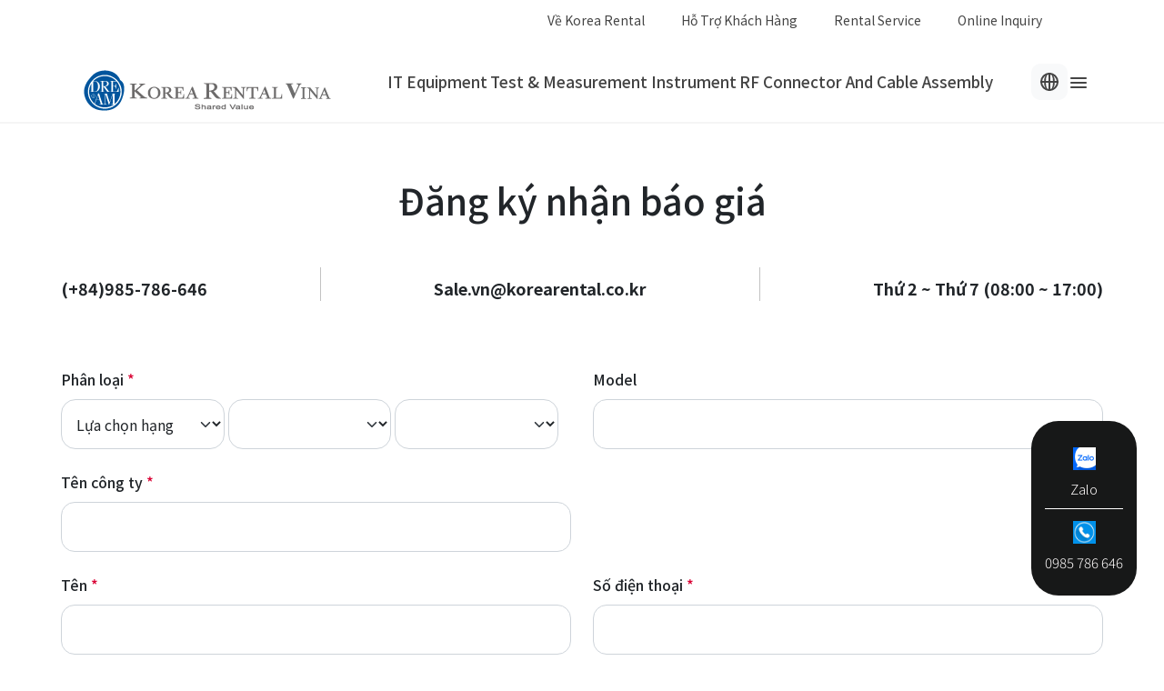

--- FILE ---
content_type: text/html;charset=UTF-8
request_url: https://vn.korearental.co.kr/inquiry/consultation
body_size: 105918
content:
<!DOCTYPE html>
<html lang="en">

<head>
    <!-- Google Tag Manager -->
    <script>(function(w,d,s,l,i){w[l]=w[l]||[];w[l].push({'gtm.start':
            new Date().getTime(),event:'gtm.js'});var f=d.getElementsByTagName(s)[0],
        j=d.createElement(s),dl=l!='dataLayer'?'&l='+l:'';j.async=true;j.src=
        'https://www.googletagmanager.com/gtm.js?id='+i+dl;f.parentNode.insertBefore(j,f);
    })(window,document,'script','dataLayer','GTM-K33TPMJC');</script>
    <!-- End Google Tag Manager -->

    <link rel="shortcut icon" href="/img/icon/favicon.png">
  
  <title>Korea Rental Vina</title>
  <meta name="description" content="Là Công ty hàng đầu tại Việt Nam trong lĩnh vực cho thuê thiết bị bao gồm: cho thuê thiết bị công nghệ thông tin (IE), thiết bị kiểm tra và đo lường (TMI).">
<meta name="viewport" content="width=device-width, initial-scale=1, shrink-to-fit=no">
<meta name="naver-site-verification" content="1eb2c6b5adeb558bd1e766bfc4169787281cacc5">
<meta name="description">
<meta name="keywords" content="Cho thuê, Cho thuê Laptop, Cho thuê máy tính để bàn, Cho thuê màn hình, Cho thuê máy in văn phòng, Cho thuê máy in để bàn, Cho thuê ở Hà Nội, Cho thuê ở Hồ Chí Minh, Cho thuê thiết bị đo lường, Hiệu chuẩn">
<meta property="og:title" content="Korea Rental Vina">
<meta property="og:description" content="Là Công ty hàng đầu tại Việt Nam trong lĩnh vực cho thuê thiết bị bao gồm: cho thuê thiết bị công nghệ thông tin (IE), thiết bị kiểm tra và đo lường (TMI).">
<meta property="og:url" content="https://vn.korearental.co.kr">
<meta property="og:type" content="website">
<meta property="og:image" content="https://vn.korearental.co.kr/img/logo.png">
<link rel= "stylesheet" href= "https://maxst.icons8.com/vue-static/landings/line-awesome/line-awesome/1.3.0/css/line-awesome.min.css" >
<script src="https://kit.fontawesome.com/6f99e4510f.js" crossorigin="anonymous"></script>
<script type="application/ld+json">
{
 "@context": "http://schema.org",
 "@type": "Person",
 "name": "한국렌탈",
 "url": "https://vn.korearental.co.kr",
 "sameAs": [
   "https://www.facebook.com/KoreaRental"
]
}
</script>

<!-- Channel Plugin Scripts -->
<!--
<script> (function() { var w = window; if (w.ChannelIO) { return (window.console.error || window.console.log || function(){})('ChannelIO script included twice.'); } var ch = function() { ch.c(arguments); }; ch.q = []; ch.c = function(args) { ch.q.push(args); }; w.ChannelIO = ch; function l() { if (w.ChannelIOInitialized) { return; } w.ChannelIOInitialized = true; var s = document.createElement('script'); s.type = 'text/javascript'; s.async = true; s.src = 'https://cdn.channel.io/plugin/ch-plugin-web.js'; s.charset = 'UTF-8'; var x = document.getElementsByTagName('script')[0]; x.parentNode.insertBefore(s, x); } if (document.readyState === 'complete') { l(); } else if (window.attachEvent) { window.attachEvent('onload', l); } else { window.addEventListener('DOMContentLoaded', l, false); window.addEventListener('load', l, false); } })(); ChannelIO('boot', { "pluginKey": "f3ee5a35-7517-422d-b7c0-6e3cc1a31cd5" }); </script>
-->
<!-- End Channel Plugin -->

  
    <!-- Meta go here -->
    <meta name="viewport" content="width=device-width, initial-scale=1" charset="UTF-8" />

    <!-- Boostrap -->
    <script src="/js/lib/bootstrap_5.1.3_dist_js_bootstrap.bundle.js"></script>
    <script src="/js/lib/popperjs_core_2.11.5_dist_umd_popper.js"></script>
    <link rel="stylesheet" href="/css/lib/bootstrap_5.1.3_dist_css_bootstrap.css" type="text/css" />

    <!-- JQuery -->
    <script src="/js/lib/jquery.js"></script>
    <script src="/js/lib/jquery-ui.min.js"></script>
    <link rel="stylesheet" href="/css/lib/jquery-ui.min.css" type="text/css" />
    <script src="/js/app/home/owl.carousel.js"></script>
    <script src="/js/app/home/main.js"></script>
    <!-- Internal JavaScript go here -->
    <script src="/js/app/common/app-common.js"></script>

    <!-- Noto Sans Font -->
    <link rel="preconnect" href="https://fonts.googleapis.com">
    <link rel="preconnect" href="https://fonts.gstatic.com" crossorigin>
    <link href="https://fonts.googleapis.com/css2?family=Noto+Sans+KR:wght@100;300;400;500;700&display=swap"
      rel="stylesheet">
    <link href="https://fonts.googleapis.com/css?family=Noto+Sans+KR:100,300,400,500,700&amp;subset=korean"
      rel="stylesheet">
    <link href="https://fonts.googleapis.com/css?family=Roboto:100,300,400,500,700" rel="stylesheet">
    <!-- CKeditor -->
    <link rel="stylesheet" href="/css/lib/ck-editor.css" type="text/css" />

    <!-- Internal CSS go here -->
    <link rel="stylesheet" href="/css/app/home/style.css" type="text/css" />
    <link rel="stylesheet" href="/css/app/home/pages/home/home.css" type="text/css" />
    <link rel="stylesheet" href="/css/app/home/owl.carousel.css" type="text/css" />
    <link rel="stylesheet" href="/css/app/home/owl.theme.default.min.css" type="text/css" />

  <link rel="stylesheet" type="text/css" href="/css/app/home/style.css">
  <link rel="stylesheet" type="text/css" href="/css/app/home/app-header.css">
  <link rel="stylesheet" type="text/css" href="/css/app/mobile/header-mobile.css">
  <link rel="stylesheet" href="/css/app/mobile/footer-mobile.css" type="text/css">
  <link rel="stylesheet" href="/css/common/bootstrap.min.css" type="text/css">
  <link rel="preconnect" href="https://fonts.googleapis.com">
  <link rel="preconnect" href="https://fonts.gstatic.com" crossorigin>
  <link
    href="https://fonts.googleapis.com/css2?family=Noto+Sans+KR:wght@100;300;400;500;700;900&family=Noto+Sans:wght@300;400;500;600;700;900&display=swap"
    rel="stylesheet">
   <link href="https://fonts.googleapis.com/css?family=Roboto:100,300,400,500,700" rel="stylesheet"> 
    <!-- 구글 콘솔 스크립트 -->
<meta name="google-site-verification" content="gD71rAvcc4GHDFTvtCB24f2YBNsNiB4ydkOaOVdV8EY" />
<!-- CSS only -->

<link rel="stylesheet" type="text/css" href="/css/app/home/pages/product/product.css">
<link rel="stylesheet" type="text/css" href="/css/inquiry/inquiry.css">
<link rel="stylesheet" type="text/css" href="/css/app/mobile/mobile-consultation.css">
<script src="https://kit.fontawesome.com/6f99e4510f.js" crossorigin="anonymous"></script>
</head>

<body class="visually-hidden">
<!-- Google Tag Manager (noscript) -->
<noscript><iframe src="https://www.googletagmanager.com/ns.html?id=GTM-K33TPMJC"
                  height="0" width="0" style="display:none;visibility:hidden"></iframe></noscript>
<!-- End Google Tag Manager (noscript) -->


  <header class="">
		<div class="header-container">
			<nav class="container navbar navbar-expand-lg">
				<div class="container-fluid">
					<!--                <button class="navbar-toggler" type="button" data-bs-toggle="collapse" data-bs-target="#navbarSupportedContent" aria-controls="navbarSupportedContent" aria-expanded="false" aria-label="Toggle navigation">-->
					<!--                    <span class="navbar-toggler-icon"></span>-->
					<!--                </button>-->
					<div class="collapse navbar-collapse">
						<ul class="navbar-nav" style="margin-left: auto">
							
								<li class="dropdown" style="margin-right: 40px;">
									<a href="#"
										class="nav-menu-depth1 text-no-break" target="_self">Về Korea Rental</a>

									<ul class="dropdown-content">
										
											<li>
												<a href="/korea-rental/company-introduction2"
													class="nav-menu-depth2 text-no-break" target="_self">Giới thiệu</a>
											</li>
										
											<li>
												<a href="/korea-rental/direction"
													class="nav-menu-depth2 text-no-break" target="_self">Chỉ Đường</a>
											</li>
										
									</ul>
								</li>
							
								<li class="dropdown" style="margin-right: 40px;">
									<a href="#"
										class="nav-menu-depth1 text-no-break" target="_self">Hỗ trợ khách hàng</a>

									<ul class="dropdown-content">
										
											<li>
												<a href="/korea-rental/rental-guide"
													class="nav-menu-depth2 text-no-break" target="_self">Hướng dẫn thuê sản phẩm</a>
											</li>
										
											<li>
												<a href="/korearental/bulletin/1"
													class="nav-menu-depth2 text-no-break" target="_self">Thông báo</a>
											</li>
										
									</ul>
								</li>
							
								<li class="dropdown" style="margin-right: 40px;">
									<a href="https://vn.korearental.co.kr/korea-rental/rental-guide"
										class="nav-menu-depth1 text-no-break" target="_self">Rental Service</a>

									<ul class="dropdown-content">
										
									</ul>
								</li>
							
								<li class="dropdown" style="margin-right: 40px;">
									<a href="/inquiry/consultation"
										class="nav-menu-depth1 text-no-break" target="_self">Online Inquiry</a>

									<ul class="dropdown-content">
										
									</ul>
								</li>
							
						</ul>

							<!--
						<div style="display: inherit; margin-left: 10px">
							<a href="/en" class="language">ENG</a>
							<div>
								<div sec:authorize="!isAuthenticated()" class="d-inline-block">
									<span class="icon-member">
										<a href="/korearental/login">
											<img src="/img/user.svg" width="20px" height="20px" />
										</a>
									</span>
								</div>

								<div sec:authorize="isAuthenticated()" class="d-inline-block">
									<span class="icon-member">
										<a href="/korearental/my_page">
											<img src="/img/user.svg" width="20px" height="20px" />
										</a>
									</span>
								</div>

								<div sec:authorize="isAuthenticated()" class="d-inline-block align-middle ps-3">
									<div sec:authorize="hasRole('ROLE_MEMBER')">
										<span th:text="${#authentication.getPrincipal().getCompanyName()}"></span>
									</div>
								</div>

								<div sec:authorize="isAuthenticated()" class="d-inline-block align-middle ps-3">
									<div sec:authorize="hasRole('ROLE_MEMBER')">
										<a id="link-logout" href="/korearental/logout" class="link-logout">로그아웃</a>
									</div>
								</div>
							</div>
							-->
						</div>
					</div>
				</div>
			</nav>

			<div style="margin-bottom: -2px;">
				<div class="container d-flex align-items-center submenu-granfather">
					<div class="logo-banner" style="margin-top: 20px;">
						<a href="/"><img src="/img/home/menu-header/logo.png" alt="logo" /></a>
					</div>

					<div class="category-depth-1-ctn">
						<ul class="category-depth-1-ul-ctn d-flex flex-grow-1 justify-content-start mb-0">
							
								<li class="category-dropdown">
									<div class="category-depth-1-item">
										<a href="#" role="button"
											class="category-depth-1 text-no-break" target="_self">IT Equipment</a>
										<!--
										<a th:if="${category.pageType != '4'}"
											th:href="${menuHelper.generateCategoryUrl(category)}" role="button"
											class="category-depth-1 text-no-break" th:text="${category.name}">
										</a>
										<a th:unless="${category.pageType != '4'}"
											th:href="${menuHelper.generateCategoryUrl(category)}" role="button"
											class="category-depth-1 text-no-break" target="_blank"
											th:text="${category.name}">
										</a>
										-->
										
										<div class="category-dropdown-content">
											<div class="container">
												<!-- Image container -->
												<div class="d-flex popup-category-dropdown-content">
													<div class="popup-category-dropdown-content-col-left"
														style="padding-right: 50px; border-right: 1px solid #DDE0E4;">
														<div class="mb-4" style="width: 294px; height: 268px">
															<img width="100%" height="100%"
																src="/uploads/admin/category/20221102/2211000_a.png"
																alt="Represent Image" onerror="this.style.display='none'">
														</div>
														<div style="width: 294px;">
															<span class="category-description"
																style="color:#000000"> </span>
														</div>
													</div>

													<div class="sub-category-menu-ctn">
														<ul class="sub-category-menu">
															
																<li class="sub-category-menu-item">
																	
																	
																		<a href="/product/product-list?categoryDepth2=CAT2-10&amp;categoryDepth3=CAT3-0"
																			class="category-depth-2"
																			target="_self">
																			<span
																				class="text-no-break text-capitalize me-2 category-depth-2-main-menu">Laptop</span>
																			<img width="15" height="15"
																				src="/img/arrow_right.svg" alt="arrow">
																		</a>
																		
																		
																	
																	<ul>
																		
																			
																				<li style="margin: 10px 0; text-transform: capitalize">
																					<a href="/product/product-list?categoryDepth2=CAT2-10&amp;categoryDepth3=CAT3-72"
																						class="category-depth-2"
																						style="font-weight: 400; font-size: 15px;"
																						target="_self">LG</a>
																					
																					
																				</li>
																			
																		
																			
																				<li style="margin: 10px 0; text-transform: capitalize">
																					<a href="/product/product-list?categoryDepth2=CAT2-10&amp;categoryDepth3=CAT3-370"
																						class="category-depth-2"
																						style="font-weight: 400; font-size: 15px;"
																						target="_self">DELL</a>
																					
																					
																				</li>
																			
																		
																			
																				<li style="margin: 10px 0; text-transform: capitalize">
																					<a href="/product/product-list?categoryDepth2=CAT2-10&amp;categoryDepth3=CAT3-73"
																						class="category-depth-2"
																						style="font-weight: 400; font-size: 15px;"
																						target="_self">HP</a>
																					
																					
																				</li>
																			
																		
																			
																				<li style="margin: 10px 0; text-transform: capitalize">
																					<a href="/product/product-list?categoryDepth2=CAT2-10&amp;categoryDepth3=CAT3-74"
																						class="category-depth-2"
																						style="font-weight: 400; font-size: 15px;"
																						target="_self">LENOVO</a>
																					
																					
																				</li>
																			
																		
																			
																				<li style="margin: 10px 0; text-transform: capitalize">
																					<a href="/product/product-list?categoryDepth2=CAT2-10&amp;categoryDepth3=CAT3-75"
																						class="category-depth-2"
																						style="font-weight: 400; font-size: 15px;"
																						target="_self">APPLE</a>
																					
																					
																				</li>
																			
																		
																			
																				<li style="margin: 10px 0; text-transform: capitalize">
																					<a href="/product/product-list?categoryDepth2=CAT2-10&amp;categoryDepth3=CAT3-76"
																						class="category-depth-2"
																						style="font-weight: 400; font-size: 15px;"
																						target="_self">ASUS</a>
																					
																					
																				</li>
																			
																		
																	</ul>
																</li>
															
																<li class="sub-category-menu-item">
																	
																	
																		<a href="/product/product-list?categoryDepth2=CAT2-16&amp;categoryDepth3=CAT3-0"
																			class="category-depth-2"
																			target="_self">
																			<span
																				class="text-no-break text-capitalize me-2 category-depth-2-main-menu">Màn hình</span>
																			<img width="15" height="15"
																				src="/img/arrow_right.svg" alt="arrow">
																		</a>
																		
																		
																	
																	<ul>
																		
																			
																				<li style="margin: 10px 0; text-transform: capitalize">
																					<a href="/product/product-list?categoryDepth2=CAT2-16&amp;categoryDepth3=CAT3-9"
																						class="category-depth-2"
																						style="font-weight: 400; font-size: 15px;"
																						target="_self">SAMSUNG</a>
																					
																					
																				</li>
																			
																		
																			
																				<li style="margin: 10px 0; text-transform: capitalize">
																					<a href="/product/product-list?categoryDepth2=CAT2-16&amp;categoryDepth3=CAT3-77"
																						class="category-depth-2"
																						style="font-weight: 400; font-size: 15px;"
																						target="_self">LG</a>
																					
																					
																				</li>
																			
																		
																			
																				<li style="margin: 10px 0; text-transform: capitalize">
																					<a href="/product/product-list?categoryDepth2=CAT2-16&amp;categoryDepth3=CAT3-79"
																						class="category-depth-2"
																						style="font-weight: 400; font-size: 15px;"
																						target="_self">LENOVO</a>
																					
																					
																				</li>
																			
																		
																	</ul>
																</li>
															
																<li class="sub-category-menu-item">
																	
																	
																		<a href="/product/product-list?categoryDepth2=CAT2-19&amp;categoryDepth3=CAT3-0"
																			class="category-depth-2"
																			target="_self">
																			<span
																				class="text-no-break text-capitalize me-2 category-depth-2-main-menu">Máy tính để bàn</span>
																			<img width="15" height="15"
																				src="/img/arrow_right.svg" alt="arrow">
																		</a>
																		
																		
																	
																	<ul>
																		
																			
																				<li style="margin: 10px 0; text-transform: capitalize">
																					<a href="/product/product-list?categoryDepth2=CAT2-19&amp;categoryDepth3=CAT3-69"
																						class="category-depth-2"
																						style="font-weight: 400; font-size: 15px;"
																						target="_self">Dell</a>
																					
																					
																				</li>
																			
																		
																			
																				<li style="margin: 10px 0; text-transform: capitalize">
																					<a href="/product/product-list?categoryDepth2=CAT2-19&amp;categoryDepth3=CAT3-70"
																						class="category-depth-2"
																						style="font-weight: 400; font-size: 15px;"
																						target="_self">LENOVO</a>
																					
																					
																				</li>
																			
																		
																			
																				<li style="margin: 10px 0; text-transform: capitalize">
																					<a href="/product/product-list?categoryDepth2=CAT2-19&amp;categoryDepth3=CAT3-183"
																						class="category-depth-2"
																						style="font-weight: 400; font-size: 15px;"
																						target="_self">HP</a>
																					
																					
																				</li>
																			
																		
																	</ul>
																</li>
															
																<li class="sub-category-menu-item">
																	
																	
																		<a href="/product/product-list?categoryDepth2=CAT2-25&amp;categoryDepth3=CAT3-0"
																			class="category-depth-2"
																			target="_self">
																			<span
																				class="text-no-break text-capitalize me-2 category-depth-2-main-menu">Thiết bị văn phòng</span>
																			<img width="15" height="15"
																				src="/img/arrow_right.svg" alt="arrow">
																		</a>
																		
																		
																	
																	<ul>
																		
																			
																				<li style="margin: 10px 0; text-transform: capitalize">
																					<a href="/product/product-list?categoryDepth2=CAT2-25&amp;categoryDepth3=CAT3-80"
																						class="category-depth-2"
																						style="font-weight: 400; font-size: 15px;"
																						target="_self">Máy in</a>
																					
																					
																				</li>
																			
																		
																			
																				<li style="margin: 10px 0; text-transform: capitalize">
																					<a href="/product/product-list?categoryDepth2=CAT2-25&amp;categoryDepth3=CAT3-81"
																						class="category-depth-2"
																						style="font-weight: 400; font-size: 15px;"
																						target="_self">Máy hủy tài liệu</a>
																					
																					
																				</li>
																			
																		
																			
																				<li style="margin: 10px 0; text-transform: capitalize">
																					<a href="/product/product-list?categoryDepth2=CAT2-25&amp;categoryDepth3=CAT3-185"
																						class="category-depth-2"
																						style="font-weight: 400; font-size: 15px;"
																						target="_self">Bảng điện tử</a>
																					
																					
																				</li>
																			
																		
																	</ul>
																</li>
															
																<li class="sub-category-menu-item">
																	
																	
																		<a href="/product/product-list?categoryDepth2=CAT2-20&amp;categoryDepth3=CAT3-0"
																			class="category-depth-2"
																			target="_self">
																			<span
																				class="text-no-break text-capitalize me-2 category-depth-2-main-menu">Máy tính bảng</span>
																			<img width="15" height="15"
																				src="/img/arrow_right.svg" alt="arrow">
																		</a>
																		
																		
																	
																	<ul>
																		
																			
																				<li style="margin: 10px 0; text-transform: capitalize">
																					<a href="/product/product-list?categoryDepth2=CAT2-20&amp;categoryDepth3=CAT3-202"
																						class="category-depth-2"
																						style="font-weight: 400; font-size: 15px;"
																						target="_self">APPLE</a>
																					
																					
																				</li>
																			
																		
																	</ul>
																</li>
															
																<li class="sub-category-menu-item">
																	
																	
																		<a href="/product/product-list?categoryDepth2=CAT2-188&amp;categoryDepth3=CAT3-0"
																			class="category-depth-2"
																			target="_self">
																			<span
																				class="text-no-break text-capitalize me-2 category-depth-2-main-menu">OFFICE</span>
																			<img width="15" height="15"
																				src="/img/arrow_right.svg" alt="arrow">
																		</a>
																		
																		
																	
																	<ul>
																		
																			
																		
																	</ul>
																</li>
															
																<li class="sub-category-menu-item">
																	
																	
																		<a href="/product/product-list?categoryDepth2=CAT2-190&amp;categoryDepth3=CAT3-0"
																			class="category-depth-2"
																			target="_self">
																			<span
																				class="text-no-break text-capitalize me-2 category-depth-2-main-menu">DESIGN</span>
																			<img width="15" height="15"
																				src="/img/arrow_right.svg" alt="arrow">
																		</a>
																		
																		
																	
																	<ul>
																		
																			
																		
																	</ul>
																</li>
															
																<li class="sub-category-menu-item">
																	
																	
																		<a href="/product/product-list?categoryDepth2=CAT2-191&amp;categoryDepth3=CAT3-0"
																			class="category-depth-2"
																			target="_self">
																			<span
																				class="text-no-break text-capitalize me-2 category-depth-2-main-menu">DEVELOPMENT</span>
																			<img width="15" height="15"
																				src="/img/arrow_right.svg" alt="arrow">
																		</a>
																		
																		
																	
																	<ul>
																		
																			
																		
																	</ul>
																</li>
															
														</ul>
													</div>
												</div>
											</div>
										</div>
									</div>
								</li>
							
								<li class="category-dropdown">
									<div class="category-depth-1-item">
										<a href="#" role="button"
											class="category-depth-1 text-no-break" target="_self">Test &amp; Measurement Instrument</a>
										<!--
										<a th:if="${category.pageType != '4'}"
											th:href="${menuHelper.generateCategoryUrl(category)}" role="button"
											class="category-depth-1 text-no-break" th:text="${category.name}">
										</a>
										<a th:unless="${category.pageType != '4'}"
											th:href="${menuHelper.generateCategoryUrl(category)}" role="button"
											class="category-depth-1 text-no-break" target="_blank"
											th:text="${category.name}">
										</a>
										-->
										
										<div class="category-dropdown-content">
											<div class="container">
												<!-- Image container -->
												<div class="d-flex popup-category-dropdown-content">
													<div class="popup-category-dropdown-content-col-left"
														style="padding-right: 50px; border-right: 1px solid #DDE0E4;">
														<div class="mb-4" style="width: 294px; height: 268px">
															<img width="100%" height="100%"
																src="/uploads/admin/category/20221201/330000.png"
																alt="Represent Image" onerror="this.style.display='none'">
														</div>
														<div style="width: 294px;">
															<span class="category-description"
																style="color:#000000"> </span>
														</div>
													</div>

													<div class="sub-category-menu-ctn">
														<ul class="sub-category-menu">
															
																<li class="sub-category-menu-item">
																	
																	
																		<a href="/product/product-list?categoryDepth2=CAT2-34&amp;categoryDepth3=CAT3-0"
																			class="category-depth-2"
																			target="_self">
																			<span
																				class="text-no-break text-capitalize me-2 category-depth-2-main-menu">RF</span>
																			<img width="15" height="15"
																				src="/img/arrow_right.svg" alt="arrow">
																		</a>
																		
																		
																	
																	<ul>
																		
																			
																				<li style="margin: 10px 0; text-transform: capitalize">
																					<a href="/product/product-list?categoryDepth2=CAT2-34&amp;categoryDepth3=CAT3-22"
																						class="category-depth-2"
																						style="font-weight: 400; font-size: 15px;"
																						target="_self">Spectrum Analyzer</a>
																					
																					
																				</li>
																			
																		
																			
																				<li style="margin: 10px 0; text-transform: capitalize">
																					<a href="/product/product-list?categoryDepth2=CAT2-34&amp;categoryDepth3=CAT3-120"
																						class="category-depth-2"
																						style="font-weight: 400; font-size: 15px;"
																						target="_self">Network Analyzer</a>
																					
																					
																				</li>
																			
																		
																			
																				<li style="margin: 10px 0; text-transform: capitalize">
																					<a href="/product/product-list?categoryDepth2=CAT2-34&amp;categoryDepth3=CAT3-121"
																						class="category-depth-2"
																						style="font-weight: 400; font-size: 15px;"
																						target="_self">RF Communication</a>
																					
																					
																				</li>
																			
																		
																			
																				<li style="margin: 10px 0; text-transform: capitalize">
																					<a href="/product/product-list?categoryDepth2=CAT2-34&amp;categoryDepth3=CAT3-123"
																						class="category-depth-2"
																						style="font-weight: 400; font-size: 15px;"
																						target="_self">RF Power Meter &amp; Sensor</a>
																					
																					
																				</li>
																			
																		
																			
																				<li style="margin: 10px 0; text-transform: capitalize">
																					<a href="/product/product-list?categoryDepth2=CAT2-34&amp;categoryDepth3=CAT3-125"
																						class="category-depth-2"
																						style="font-weight: 400; font-size: 15px;"
																						target="_self">Signal Generator</a>
																					
																					
																				</li>
																			
																		
																			
																				<li style="margin: 10px 0; text-transform: capitalize">
																					<a href="/product/product-list?categoryDepth2=CAT2-34&amp;categoryDepth3=CAT3-128"
																						class="category-depth-2"
																						style="font-weight: 400; font-size: 15px;"
																						target="_self">RF Peripherals Products</a>
																					
																					
																				</li>
																			
																		
																			
																				<li style="margin: 10px 0; text-transform: capitalize">
																					<a href="/product/product-list?categoryDepth2=CAT2-34&amp;categoryDepth3=CAT3-129"
																						class="category-depth-2"
																						style="font-weight: 400; font-size: 15px;"
																						target="_self">Noise Figure Products</a>
																					
																					
																				</li>
																			
																		
																			
																				<li style="margin: 10px 0; text-transform: capitalize">
																					<a href="/product/product-list?categoryDepth2=CAT2-34&amp;categoryDepth3=CAT3-372"
																						class="category-depth-2"
																						style="font-weight: 400; font-size: 15px;"
																						target="_self">PIMD</a>
																					
																					
																				</li>
																			
																		
																	</ul>
																</li>
															
																<li class="sub-category-menu-item">
																	
																	
																		<a href="/product/product-list?categoryDepth2=CAT2-40&amp;categoryDepth3=CAT3-0"
																			class="category-depth-2"
																			target="_self">
																			<span
																				class="text-no-break text-capitalize me-2 category-depth-2-main-menu">Measuring Analyzer</span>
																			<img width="15" height="15"
																				src="/img/arrow_right.svg" alt="arrow">
																		</a>
																		
																		
																	
																	<ul>
																		
																			
																				<li style="margin: 10px 0; text-transform: capitalize">
																					<a href="/product/product-list?categoryDepth2=CAT2-40&amp;categoryDepth3=CAT3-130"
																						class="category-depth-2"
																						style="font-weight: 400; font-size: 15px;"
																						target="_self">Oscilloscope</a>
																					
																					
																				</li>
																			
																		
																	</ul>
																</li>
															
														</ul>
													</div>
												</div>
											</div>
										</div>
									</div>
								</li>
							
								<li class="category-dropdown">
									<div class="category-depth-1-item">
										<a href="#" role="button"
											class="category-depth-1 text-no-break" target="_self">RF Connector and Cable Assembly</a>
										<!--
										<a th:if="${category.pageType != '4'}"
											th:href="${menuHelper.generateCategoryUrl(category)}" role="button"
											class="category-depth-1 text-no-break" th:text="${category.name}">
										</a>
										<a th:unless="${category.pageType != '4'}"
											th:href="${menuHelper.generateCategoryUrl(category)}" role="button"
											class="category-depth-1 text-no-break" target="_blank"
											th:text="${category.name}">
										</a>
										-->
										
										<div class="category-dropdown-content">
											<div class="container">
												<!-- Image container -->
												<div class="d-flex popup-category-dropdown-content">
													<div class="popup-category-dropdown-content-col-left"
														style="padding-right: 50px; border-right: 1px solid #DDE0E4;">
														<div class="mb-4" style="width: 294px; height: 268px">
															<img width="100%" height="100%"
																src="/uploads/admin/category/20250304/business_rf01_4_1_3.jpg"
																alt="Represent Image" onerror="this.style.display='none'">
														</div>
														<div style="width: 294px;">
															<span class="category-description"
																style="color:#000000"> </span>
														</div>
													</div>

													<div class="sub-category-menu-ctn">
														<ul class="sub-category-menu">
															
																<li class="sub-category-menu-item">
																	
																	
																		<a href="/product/product-list?categoryDepth2=CAT2-187&amp;categoryDepth3=CAT3-0"
																			class="category-depth-2"
																			target="_self">
																			<span
																				class="text-no-break text-capitalize me-2 category-depth-2-main-menu">RF Connector </span>
																			<img width="15" height="15"
																				src="/img/arrow_right.svg" alt="arrow">
																		</a>
																		
																		
																	
																	<ul>
																		
																			
																				<li style="margin: 10px 0; text-transform: capitalize">
																					<a href="/product/product-list?categoryDepth2=CAT2-187&amp;categoryDepth3=CAT3-380"
																						class="category-depth-2"
																						style="font-weight: 400; font-size: 15px;"
																						target="_self">Outdoor Connector</a>
																					
																					
																				</li>
																			
																		
																			
																				<li style="margin: 10px 0; text-transform: capitalize">
																					<a href="/product/product-list?categoryDepth2=CAT2-187&amp;categoryDepth3=CAT3-379"
																						class="category-depth-2"
																						style="font-weight: 400; font-size: 15px;"
																						target="_self">Board to Board Connector</a>
																					
																					
																				</li>
																			
																		
																			
																				<li style="margin: 10px 0; text-transform: capitalize">
																					<a href="/product/product-list?categoryDepth2=CAT2-187&amp;categoryDepth3=CAT3-381"
																						class="category-depth-2"
																						style="font-weight: 400; font-size: 15px;"
																						target="_self">Test &amp; Measurement Connector</a>
																					
																					
																				</li>
																			
																		
																	</ul>
																</li>
															
																<li class="sub-category-menu-item">
																	
																	
																		<a href="/product/product-list?categoryDepth2=CAT2-186&amp;categoryDepth3=CAT3-0"
																			class="category-depth-2"
																			target="_self">
																			<span
																				class="text-no-break text-capitalize me-2 category-depth-2-main-menu">Cables Harness</span>
																			<img width="15" height="15"
																				src="/img/arrow_right.svg" alt="arrow">
																		</a>
																		
																		
																	
																	<ul>
																		
																			
																				<li style="margin: 10px 0; text-transform: capitalize">
																					<a href="/product/product-list?categoryDepth2=CAT2-186&amp;categoryDepth3=CAT3-384"
																						class="category-depth-2"
																						style="font-weight: 400; font-size: 15px;"
																						target="_self">For Power Supply</a>
																					
																					
																				</li>
																			
																		
																			
																				<li style="margin: 10px 0; text-transform: capitalize">
																					<a href="/product/product-list?categoryDepth2=CAT2-186&amp;categoryDepth3=CAT3-382"
																						class="category-depth-2"
																						style="font-weight: 400; font-size: 15px;"
																						target="_self">For Military Aircarft</a>
																					
																					
																				</li>
																			
																		
																			
																				<li style="margin: 10px 0; text-transform: capitalize">
																					<a href="/product/product-list?categoryDepth2=CAT2-186&amp;categoryDepth3=CAT3-383"
																						class="category-depth-2"
																						style="font-weight: 400; font-size: 15px;"
																						target="_self">For ship and satelite antenna</a>
																					
																					
																				</li>
																			
																		
																	</ul>
																</li>
															
														</ul>
													</div>
												</div>
											</div>
										</div>
									</div>
								</li>
							
						</ul>
					</div>
					<div class="d-flex align-content-end" style="margin-left: 20px;display: flex;align-items: center;gap: 4px;">
						<div class="language-dropdown">
							<a href="javascript:void(0)" class="language-toggle">
								<span class="globe-icon">
									<span class="globe-circle"></span>
									<span class="globe-line globe-line-h"></span>
									<span class="globe-line globe-line-v"></span>
								</span>
							</a>
							<div class="language-dropdown-content">
								
								<a href="https://vne.korearental.co.kr/" class="language-option">English</a>
								<a href="https://vnc.korearental.co.kr/" class="language-option">中文</a>
							</div>
						</div>
						<!--
						<div style="margin-right: 20px" class="search-dropdown">
							<a href="javascript:void(0)" class="button" type="button" onclick="toggleSearchBar()">
								<img src="/img/lookup.svg" width="20px" height="20px" alt="search icon"
									id="search-icon" />
							</a>

							<form th:action="@{/search}" th:method="GET" class="show-menu search-dropdown-content"
								id="search-bar-dropdown">
								<div style="text-align: right; margin-right: 150px; margin-bottom: 10px">
									<a href="javascript:void(0)" type="button" onclick="closeSearchBar()">
										<img width="30px" height="30px" alt="close" src="/img/btn_close.png">
									</a>
								</div>

								<div class="container" style="width: auto; margin: 0 auto; position: relative">
									<input type="text" id="key-word-search" name="keyWord" class="keyword-input"
										th:placeholder="#{app.header.search.placehoder}">
									<a type="button" href="javascript:void(0)" onclick="handleSearch()"
										class="search-btn">
										<img src="/img/look_up_blue.svg" alt="search icon" width="20px" height="20px">
									</a>
									<input id="submit-search-btn" type="submit" class="d-none">
								</div>

								<div class="keyword-suggest-ctn container">
									<p th:text="#{app.header.search.suggestion}"></p>

									<div class="suggest-keyword-container">
										<span class="suggest-keyword">ESG</span>
										<span class="suggest-keyword">교정센터</span>
										<span class="suggest-keyword">노트북</span>
										<span class="suggest-keyword">고소작업대</span>
										<span class="suggest-keyword">RF</span>
										<span class="suggest-keyword">서빙로봇</span>
									</div>
								</div>
							</form>
						</div>

						<div class="cart-item-ctn">
							<div class="cart visually-hidden">
								<span id="numberCart"></span>
							</div>
							<a href="/product/product-cart">
								<img src="/img/cart.svg" width="22px" height="22px" alt="">
							</a>
						</div>
						-->
						<div class="all-menu-dropdown">
							<a href="javascript:void(0)" class="button" id="menu-dropdown-btn" type="button"
								onclick="toggleAllMenu()">
								<img src="/img/outline.svg" width="24px" height="24px" alt="" id="all-menu-icon">
							</a>
							<!-- All Menu Dropdown Content -->
							<div class="show-menu container-fluid all-menu-dropdown-content all-menu-mobile-height"
								id="menu-dropdown">
								<div style="text-align: right; margin-right: 25px; margin-bottom: 10px">
									<a href="javascript:void(0)" type="button" onclick="closeAllMenu()">
										<img width="15px" height="15px" alt="close" src="/img/btn_close.png">
									</a>
								</div>

								<div class="menu-scroll-mobile">

									<div class="show-menu-top container" style="margin-bottom: 50px">
										<ul class="show-menu-top-ul-dad">
											
												<li class="show-menu-top-li-dad dropdown">
													<a href="#"
														class="show-menu-depth-1 text-no-break">IT Equipment</a>

													
														<ul class="show-menu-top-ul-child">
															<li class="show-menu-top-li-child">
																<div class="show-menu-top-li-child-container">
																	<div class="me-3">
																		<a href="/product/product-list?categoryDepth2=CAT2-10&amp;categoryDepth3=CAT3-0"
																			class="category-depth-2 text-no-break">Laptop</a>
																	</div>
																	<div data-bs-toggle="collapse"
																		href="#collapse-CAT2-10"
																		role="button">
																		<img width="8px" height="12px"
																			src="/img/arrow_right.svg"
																			alt="icon-plus" />
																	</div>
																</div>

																<div class="show-menu-level-tow collapse"
																	id="collapse-CAT2-10">
																	
																		<ul class="show-menu-top-ul-baby">
																			<li>
																				<a href="/product/product-list?categoryDepth2=CAT2-10&amp;categoryDepth3=CAT3-72"
																					class="text-no-break">LG</a>
																			</li>
																		</ul>
																	
																		<ul class="show-menu-top-ul-baby">
																			<li>
																				<a href="/product/product-list?categoryDepth2=CAT2-10&amp;categoryDepth3=CAT3-370"
																					class="text-no-break">DELL</a>
																			</li>
																		</ul>
																	
																		<ul class="show-menu-top-ul-baby">
																			<li>
																				<a href="/product/product-list?categoryDepth2=CAT2-10&amp;categoryDepth3=CAT3-73"
																					class="text-no-break">HP</a>
																			</li>
																		</ul>
																	
																		<ul class="show-menu-top-ul-baby">
																			<li>
																				<a href="/product/product-list?categoryDepth2=CAT2-10&amp;categoryDepth3=CAT3-74"
																					class="text-no-break">LENOVO</a>
																			</li>
																		</ul>
																	
																		<ul class="show-menu-top-ul-baby">
																			<li>
																				<a href="/product/product-list?categoryDepth2=CAT2-10&amp;categoryDepth3=CAT3-75"
																					class="text-no-break">APPLE</a>
																			</li>
																		</ul>
																	
																		<ul class="show-menu-top-ul-baby">
																			<li>
																				<a href="/product/product-list?categoryDepth2=CAT2-10&amp;categoryDepth3=CAT3-76"
																					class="text-no-break">ASUS</a>
																			</li>
																		</ul>
																	
																</div>
															</li>
														</ul>
													
														<ul class="show-menu-top-ul-child">
															<li class="show-menu-top-li-child">
																<div class="show-menu-top-li-child-container">
																	<div class="me-3">
																		<a href="/product/product-list?categoryDepth2=CAT2-16&amp;categoryDepth3=CAT3-0"
																			class="category-depth-2 text-no-break">Màn hình</a>
																	</div>
																	<div data-bs-toggle="collapse"
																		href="#collapse-CAT2-16"
																		role="button">
																		<img width="8px" height="12px"
																			src="/img/arrow_right.svg"
																			alt="icon-plus" />
																	</div>
																</div>

																<div class="show-menu-level-tow collapse"
																	id="collapse-CAT2-16">
																	
																		<ul class="show-menu-top-ul-baby">
																			<li>
																				<a href="/product/product-list?categoryDepth2=CAT2-16&amp;categoryDepth3=CAT3-9"
																					class="text-no-break">SAMSUNG</a>
																			</li>
																		</ul>
																	
																		<ul class="show-menu-top-ul-baby">
																			<li>
																				<a href="/product/product-list?categoryDepth2=CAT2-16&amp;categoryDepth3=CAT3-77"
																					class="text-no-break">LG</a>
																			</li>
																		</ul>
																	
																		<ul class="show-menu-top-ul-baby">
																			<li>
																				<a href="/product/product-list?categoryDepth2=CAT2-16&amp;categoryDepth3=CAT3-79"
																					class="text-no-break">LENOVO</a>
																			</li>
																		</ul>
																	
																</div>
															</li>
														</ul>
													
														<ul class="show-menu-top-ul-child">
															<li class="show-menu-top-li-child">
																<div class="show-menu-top-li-child-container">
																	<div class="me-3">
																		<a href="/product/product-list?categoryDepth2=CAT2-19&amp;categoryDepth3=CAT3-0"
																			class="category-depth-2 text-no-break">Máy tính để bàn</a>
																	</div>
																	<div data-bs-toggle="collapse"
																		href="#collapse-CAT2-19"
																		role="button">
																		<img width="8px" height="12px"
																			src="/img/arrow_right.svg"
																			alt="icon-plus" />
																	</div>
																</div>

																<div class="show-menu-level-tow collapse"
																	id="collapse-CAT2-19">
																	
																		<ul class="show-menu-top-ul-baby">
																			<li>
																				<a href="/product/product-list?categoryDepth2=CAT2-19&amp;categoryDepth3=CAT3-69"
																					class="text-no-break">Dell</a>
																			</li>
																		</ul>
																	
																		<ul class="show-menu-top-ul-baby">
																			<li>
																				<a href="/product/product-list?categoryDepth2=CAT2-19&amp;categoryDepth3=CAT3-70"
																					class="text-no-break">LENOVO</a>
																			</li>
																		</ul>
																	
																		<ul class="show-menu-top-ul-baby">
																			<li>
																				<a href="/product/product-list?categoryDepth2=CAT2-19&amp;categoryDepth3=CAT3-183"
																					class="text-no-break">HP</a>
																			</li>
																		</ul>
																	
																</div>
															</li>
														</ul>
													
														<ul class="show-menu-top-ul-child">
															<li class="show-menu-top-li-child">
																<div class="show-menu-top-li-child-container">
																	<div class="me-3">
																		<a href="/product/product-list?categoryDepth2=CAT2-25&amp;categoryDepth3=CAT3-0"
																			class="category-depth-2 text-no-break">Thiết bị văn phòng</a>
																	</div>
																	<div data-bs-toggle="collapse"
																		href="#collapse-CAT2-25"
																		role="button">
																		<img width="8px" height="12px"
																			src="/img/arrow_right.svg"
																			alt="icon-plus" />
																	</div>
																</div>

																<div class="show-menu-level-tow collapse"
																	id="collapse-CAT2-25">
																	
																		<ul class="show-menu-top-ul-baby">
																			<li>
																				<a href="/product/product-list?categoryDepth2=CAT2-25&amp;categoryDepth3=CAT3-80"
																					class="text-no-break">Máy in</a>
																			</li>
																		</ul>
																	
																		<ul class="show-menu-top-ul-baby">
																			<li>
																				<a href="/product/product-list?categoryDepth2=CAT2-25&amp;categoryDepth3=CAT3-81"
																					class="text-no-break">Máy hủy tài liệu</a>
																			</li>
																		</ul>
																	
																		<ul class="show-menu-top-ul-baby">
																			<li>
																				<a href="/product/product-list?categoryDepth2=CAT2-25&amp;categoryDepth3=CAT3-185"
																					class="text-no-break">Bảng điện tử</a>
																			</li>
																		</ul>
																	
																</div>
															</li>
														</ul>
													
														<ul class="show-menu-top-ul-child">
															<li class="show-menu-top-li-child">
																<div class="show-menu-top-li-child-container">
																	<div class="me-3">
																		<a href="/product/product-list?categoryDepth2=CAT2-20&amp;categoryDepth3=CAT3-0"
																			class="category-depth-2 text-no-break">Máy tính bảng</a>
																	</div>
																	<div data-bs-toggle="collapse"
																		href="#collapse-CAT2-20"
																		role="button">
																		<img width="8px" height="12px"
																			src="/img/arrow_right.svg"
																			alt="icon-plus" />
																	</div>
																</div>

																<div class="show-menu-level-tow collapse"
																	id="collapse-CAT2-20">
																	
																		<ul class="show-menu-top-ul-baby">
																			<li>
																				<a href="/product/product-list?categoryDepth2=CAT2-20&amp;categoryDepth3=CAT3-202"
																					class="text-no-break">APPLE</a>
																			</li>
																		</ul>
																	
																</div>
															</li>
														</ul>
													
														<ul class="show-menu-top-ul-child">
															<li class="show-menu-top-li-child">
																<div class="show-menu-top-li-child-container">
																	<div class="me-3">
																		<a href="/product/product-list?categoryDepth2=CAT2-188&amp;categoryDepth3=CAT3-0"
																			class="category-depth-2 text-no-break">OFFICE</a>
																	</div>
																	<div data-bs-toggle="collapse"
																		href="#collapse-CAT2-188"
																		role="button">
																		<img width="8px" height="12px"
																			src="/img/arrow_right.svg"
																			alt="icon-plus" />
																	</div>
																</div>

																<div class="show-menu-level-tow collapse"
																	id="collapse-CAT2-188">
																	
																		<ul class="show-menu-top-ul-baby">
																			<li>
																				<a href="/product/product-list?categoryDepth2=CAT2-188&amp;categoryDepth3=CAT3-373"
																					class="text-no-break">laptop</a>
																			</li>
																		</ul>
																	
																</div>
															</li>
														</ul>
													
														<ul class="show-menu-top-ul-child">
															<li class="show-menu-top-li-child">
																<div class="show-menu-top-li-child-container">
																	<div class="me-3">
																		<a href="/product/product-list?categoryDepth2=CAT2-190&amp;categoryDepth3=CAT3-0"
																			class="category-depth-2 text-no-break">DESIGN</a>
																	</div>
																	<div data-bs-toggle="collapse"
																		href="#collapse-CAT2-190"
																		role="button">
																		<img width="8px" height="12px"
																			src="/img/arrow_right.svg"
																			alt="icon-plus" />
																	</div>
																</div>

																<div class="show-menu-level-tow collapse"
																	id="collapse-CAT2-190">
																	
																		<ul class="show-menu-top-ul-baby">
																			<li>
																				<a href="/product/product-list?categoryDepth2=CAT2-190&amp;categoryDepth3=CAT3-374"
																					class="text-no-break">laptop</a>
																			</li>
																		</ul>
																	
																</div>
															</li>
														</ul>
													
														<ul class="show-menu-top-ul-child">
															<li class="show-menu-top-li-child">
																<div class="show-menu-top-li-child-container">
																	<div class="me-3">
																		<a href="/product/product-list?categoryDepth2=CAT2-191&amp;categoryDepth3=CAT3-0"
																			class="category-depth-2 text-no-break">DEVELOPMENT</a>
																	</div>
																	<div data-bs-toggle="collapse"
																		href="#collapse-CAT2-191"
																		role="button">
																		<img width="8px" height="12px"
																			src="/img/arrow_right.svg"
																			alt="icon-plus" />
																	</div>
																</div>

																<div class="show-menu-level-tow collapse"
																	id="collapse-CAT2-191">
																	
																		<ul class="show-menu-top-ul-baby">
																			<li>
																				<a href="/product/product-list?categoryDepth2=CAT2-191&amp;categoryDepth3=CAT3-375"
																					class="text-no-break">laptop</a>
																			</li>
																		</ul>
																	
																</div>
															</li>
														</ul>
													
												</li>
											
												<li class="show-menu-top-li-dad dropdown">
													<a href="#"
														class="show-menu-depth-1 text-no-break">Test &amp; Measurement Instrument</a>

													
														<ul class="show-menu-top-ul-child">
															<li class="show-menu-top-li-child">
																<div class="show-menu-top-li-child-container">
																	<div class="me-3">
																		<a href="/product/product-list?categoryDepth2=CAT2-34&amp;categoryDepth3=CAT3-0"
																			class="category-depth-2 text-no-break">RF</a>
																	</div>
																	<div data-bs-toggle="collapse"
																		href="#collapse-CAT2-34"
																		role="button">
																		<img width="8px" height="12px"
																			src="/img/arrow_right.svg"
																			alt="icon-plus" />
																	</div>
																</div>

																<div class="show-menu-level-tow collapse"
																	id="collapse-CAT2-34">
																	
																		<ul class="show-menu-top-ul-baby">
																			<li>
																				<a href="/product/product-list?categoryDepth2=CAT2-34&amp;categoryDepth3=CAT3-22"
																					class="text-no-break">Spectrum Analyzer</a>
																			</li>
																		</ul>
																	
																		<ul class="show-menu-top-ul-baby">
																			<li>
																				<a href="/product/product-list?categoryDepth2=CAT2-34&amp;categoryDepth3=CAT3-120"
																					class="text-no-break">Network Analyzer</a>
																			</li>
																		</ul>
																	
																		<ul class="show-menu-top-ul-baby">
																			<li>
																				<a href="/product/product-list?categoryDepth2=CAT2-34&amp;categoryDepth3=CAT3-121"
																					class="text-no-break">RF Communication</a>
																			</li>
																		</ul>
																	
																		<ul class="show-menu-top-ul-baby">
																			<li>
																				<a href="/product/product-list?categoryDepth2=CAT2-34&amp;categoryDepth3=CAT3-123"
																					class="text-no-break">RF Power Meter &amp; Sensor</a>
																			</li>
																		</ul>
																	
																		<ul class="show-menu-top-ul-baby">
																			<li>
																				<a href="/product/product-list?categoryDepth2=CAT2-34&amp;categoryDepth3=CAT3-125"
																					class="text-no-break">Signal Generator</a>
																			</li>
																		</ul>
																	
																		<ul class="show-menu-top-ul-baby">
																			<li>
																				<a href="/product/product-list?categoryDepth2=CAT2-34&amp;categoryDepth3=CAT3-128"
																					class="text-no-break">RF Peripherals Products</a>
																			</li>
																		</ul>
																	
																		<ul class="show-menu-top-ul-baby">
																			<li>
																				<a href="/product/product-list?categoryDepth2=CAT2-34&amp;categoryDepth3=CAT3-129"
																					class="text-no-break">Noise Figure Products</a>
																			</li>
																		</ul>
																	
																		<ul class="show-menu-top-ul-baby">
																			<li>
																				<a href="/product/product-list?categoryDepth2=CAT2-34&amp;categoryDepth3=CAT3-372"
																					class="text-no-break">PIMD</a>
																			</li>
																		</ul>
																	
																</div>
															</li>
														</ul>
													
														<ul class="show-menu-top-ul-child">
															<li class="show-menu-top-li-child">
																<div class="show-menu-top-li-child-container">
																	<div class="me-3">
																		<a href="/product/product-list?categoryDepth2=CAT2-40&amp;categoryDepth3=CAT3-0"
																			class="category-depth-2 text-no-break">Measuring Analyzer</a>
																	</div>
																	<div data-bs-toggle="collapse"
																		href="#collapse-CAT2-40"
																		role="button">
																		<img width="8px" height="12px"
																			src="/img/arrow_right.svg"
																			alt="icon-plus" />
																	</div>
																</div>

																<div class="show-menu-level-tow collapse"
																	id="collapse-CAT2-40">
																	
																		<ul class="show-menu-top-ul-baby">
																			<li>
																				<a href="/product/product-list?categoryDepth2=CAT2-40&amp;categoryDepth3=CAT3-130"
																					class="text-no-break">Oscilloscope</a>
																			</li>
																		</ul>
																	
																</div>
															</li>
														</ul>
													
												</li>
											
												<li class="show-menu-top-li-dad dropdown">
													<a href="#"
														class="show-menu-depth-1 text-no-break">RF Connector and Cable Assembly</a>

													
														<ul class="show-menu-top-ul-child">
															<li class="show-menu-top-li-child">
																<div class="show-menu-top-li-child-container">
																	<div class="me-3">
																		<a href="/product/product-list?categoryDepth2=CAT2-187&amp;categoryDepth3=CAT3-0"
																			class="category-depth-2 text-no-break">RF Connector </a>
																	</div>
																	<div data-bs-toggle="collapse"
																		href="#collapse-CAT2-187"
																		role="button">
																		<img width="8px" height="12px"
																			src="/img/arrow_right.svg"
																			alt="icon-plus" />
																	</div>
																</div>

																<div class="show-menu-level-tow collapse"
																	id="collapse-CAT2-187">
																	
																		<ul class="show-menu-top-ul-baby">
																			<li>
																				<a href="/product/product-list?categoryDepth2=CAT2-187&amp;categoryDepth3=CAT3-380"
																					class="text-no-break">Outdoor Connector</a>
																			</li>
																		</ul>
																	
																		<ul class="show-menu-top-ul-baby">
																			<li>
																				<a href="/product/product-list?categoryDepth2=CAT2-187&amp;categoryDepth3=CAT3-379"
																					class="text-no-break">Board to Board Connector</a>
																			</li>
																		</ul>
																	
																		<ul class="show-menu-top-ul-baby">
																			<li>
																				<a href="/product/product-list?categoryDepth2=CAT2-187&amp;categoryDepth3=CAT3-381"
																					class="text-no-break">Test &amp; Measurement Connector</a>
																			</li>
																		</ul>
																	
																</div>
															</li>
														</ul>
													
														<ul class="show-menu-top-ul-child">
															<li class="show-menu-top-li-child">
																<div class="show-menu-top-li-child-container">
																	<div class="me-3">
																		<a href="/product/product-list?categoryDepth2=CAT2-186&amp;categoryDepth3=CAT3-0"
																			class="category-depth-2 text-no-break">Cables Harness</a>
																	</div>
																	<div data-bs-toggle="collapse"
																		href="#collapse-CAT2-186"
																		role="button">
																		<img width="8px" height="12px"
																			src="/img/arrow_right.svg"
																			alt="icon-plus" />
																	</div>
																</div>

																<div class="show-menu-level-tow collapse"
																	id="collapse-CAT2-186">
																	
																		<ul class="show-menu-top-ul-baby">
																			<li>
																				<a href="/product/product-list?categoryDepth2=CAT2-186&amp;categoryDepth3=CAT3-384"
																					class="text-no-break">For Power Supply</a>
																			</li>
																		</ul>
																	
																		<ul class="show-menu-top-ul-baby">
																			<li>
																				<a href="/product/product-list?categoryDepth2=CAT2-186&amp;categoryDepth3=CAT3-382"
																					class="text-no-break">For Military Aircarft</a>
																			</li>
																		</ul>
																	
																		<ul class="show-menu-top-ul-baby">
																			<li>
																				<a href="/product/product-list?categoryDepth2=CAT2-186&amp;categoryDepth3=CAT3-383"
																					class="text-no-break">For ship and satelite antenna</a>
																			</li>
																		</ul>
																	
																</div>
															</li>
														</ul>
													
												</li>
											
										</ul>
									</div>
									<div class="show-menu-top container">
										<ul class="show-menu-top-ul-dad mb-5">
											
												<li class="show-menu-top-li-dad dropdown">
													<a href="#"
														class="show-menu-depth-1 text-no-break">Về Korea Rental</a>
													
														<ul class="show-menu-top-ul-child">
															<li class="show-menu-top-li-child">
																<div class="show-menu-top-li-child-container">
																	<div class="me-3">
																		<a href="/korea-rental/company-introduction2"
																			class="category-depth-2 text-no-break">Giới thiệu</a>
																	</div>
																</div>
															</li>
														</ul>
													
														<ul class="show-menu-top-ul-child">
															<li class="show-menu-top-li-child">
																<div class="show-menu-top-li-child-container">
																	<div class="me-3">
																		<a href="/korea-rental/direction"
																			class="category-depth-2 text-no-break">Chỉ Đường</a>
																	</div>
																</div>
															</li>
														</ul>
													
												</li>
											
												<li class="show-menu-top-li-dad dropdown">
													<a href="#"
														class="show-menu-depth-1 text-no-break">Hỗ trợ khách hàng</a>
													
														<ul class="show-menu-top-ul-child">
															<li class="show-menu-top-li-child">
																<div class="show-menu-top-li-child-container">
																	<div class="me-3">
																		<a href="/korea-rental/rental-guide"
																			class="category-depth-2 text-no-break">Hướng dẫn thuê sản phẩm</a>
																	</div>
																</div>
															</li>
														</ul>
													
														<ul class="show-menu-top-ul-child">
															<li class="show-menu-top-li-child">
																<div class="show-menu-top-li-child-container">
																	<div class="me-3">
																		<a href="/korearental/bulletin/1"
																			class="category-depth-2 text-no-break">Thông báo</a>
																	</div>
																</div>
															</li>
														</ul>
													
												</li>
											
												<li class="show-menu-top-li-dad dropdown">
													<a href="https://vn.korearental.co.kr/korea-rental/rental-guide"
														class="show-menu-depth-1 text-no-break">Rental Service</a>
													
												</li>
											
												<li class="show-menu-top-li-dad dropdown">
													<a href="/inquiry/consultation"
														class="show-menu-depth-1 text-no-break">Online Inquiry</a>
													
												</li>
											
										</ul>
									</div>
								</div>
							</div>
						</div>
						<!-- icon login mobile -->
						<!--
						<th:block class="login-mobile-icon">
							<div sec:authorize="!isAuthenticated()" class="d-inline-block">
								<span class="icon-member d-lg-none ms-3">
									<a href="/korearental/login">
										<img src="/img/user.svg" width="20px" height="20px" />
									</a>
								</span>
							</div>
							<div sec:authorize="isAuthenticated()" class="d-inline-block">
								<span class="icon-member d-lg-none ms-3">
									<a href="/korearental/my_page">
										<img src="/img/user.svg" width="20px" height="20px" />
									</a>
								</span>
							</div>
						</th:block>
						<th:block class="login-mobile-icon">
							<div sec:authorize="isAuthenticated()" class="d-inline-block">
								<th:block sec:authorize="hasRole('ROLE_MEMBER')">
									<span class="icon-member d-lg-none ms-3">
										<a href="/korearental/logout">
											<img src="/img/icon/log_out.svg" width="20px" height="20px" />
										</a>
									</span>
								</th:block>
							</div>
						</th:block>
						<a class="eng-mobile-btn font-t" href="/en" style="margin-left:10px; display: none;">ENG</a>
						-->
					</div>

				</div>

				<button type="button" id="show-error" style="display: none;" data-bs-toggle="modal"
					data-bs-target="#modal-notify-error"></button>
				<!-- Modal -->
				<div class="modal fade modal-display-error" id="modal-notify-error" tabindex="-1"
					aria-labelledby="titile-model" aria-hidden="true">
					<div class="modal-dialog">
						<div class="modal-content">
							<div class="modal-header">
								<h5 class="modal-title" id="titile-model">오류</h5>
								<button type="button" class="btn-close" data-bs-dismiss="modal"
									aria-label="Close"></button>
							</div>
							<div class="modal-body modal-error">

							</div>
							<div class="modal-footer">
								<button type="button" class="btn btn-secondary" data-bs-dismiss="modal">닫다</button>
							</div>
						</div>
					</div>
				</div>
				<!-- Modal -->
			</div>

			<div class="separator-line"></div>

			<script>
				let menuDropdown = document.getElementById("menu-dropdown")
				let searchBarDropdown = document.getElementById("search-bar-dropdown")
				let documentBody = document.getElementsByName("body")[0]

				function toggleAllMenu() {
					menuDropdown.classList.toggle("show")
					documentBody.classList.toggle("overflow-hidden")
				}

				function toggleSearchBar() {
					searchBarDropdown.classList.toggle("show")
				}

				function closeAllMenu() {
					let openDropdown = document.getElementById("menu-dropdown")

					if (openDropdown.classList.contains('show')) {
						openDropdown.classList.remove('show')
					}
				}

				function closeSearchBar() {
					let openDropdown = document.getElementById("search-bar-dropdown")

					if (openDropdown.classList.contains('show')) {
						openDropdown.classList.remove('show')
					}
				}

				window.onclick = function (event) {
					if (!event.target.matches("#all-menu-icon") && !menuDropdown.contains(event.target)) {
						closeAllMenu()
					}

					if (!event.target.matches("#search-icon") && !searchBarDropdown.contains(event.target)) {
						closeSearchBar()
					}
				}

				let input = document.getElementById("key-word-search")

				if (input) {
					input.addEventListener("keypress", function (event) {
						if (event.key === "Enter") {
							event.preventDefault()
							handleSearch()
						}
					})
				}

				$(".suggest-keyword").click(function (event) {
					$(".keyword-input").val(event.target.textContent)
					handleSearch()
				})

				function handleSearch() {
					$("#submit-search-btn").click()
				}

			</script>
		</div>
	</header>

  <div class="content-wrapper">

    <div class="page-banner visually-hidden" id="page-main-banner">
      <img class="page-banner-img mt-sm-0 mt-5" src="/null">
      <div class="page-banner-text">
	    <div class="page-banner-name"></div>
      	<div></div>
      </div>
    </div>

    <section>
		<input type="hidden" value="1" id="inquiryType">
		<input type="hidden" value="" id="typeClass">
		<!--
		<div class="container">
			<div class="form-information-nav-top justify-content-center">
				<ul>
					<li class="col-6 consultation">
						<a class="text-decoration-none" style="color: #0D5CAB; display:block; height: 100%;"
							href="/inquiry/consultation" th:text="#{user.inquiry.label.consultation}"></a>
					</li>
					<li class="col-6 quotation">
						<a class="text-decoration-none" style="color: #0D5CAB; height: 100%; display:block;"
							href="/inquiry/quotation" th:text="#{user.inquiry.label.quotation}"></a>
					</li>
				</ul>
			</div>
		</div>
		-->
		
		
		
		
		
		
		<!-- Consultation -->
		<form id="consultation-inquiry-form" class="needs-validation" method="post" enctype="multipart/form-data"
			autocomplete="off" action="/inquiry/saveConsultationInquiry">
			<input type="hidden" value="org.apache.catalina.session.StandardSessionFacade@cd8c028" id="sessionValue" name="sessionValue">
			<div class="container" id="consultation">
				<div class="form-information justify-content-center">
					<div class="inquriy_info_title"><h1>Đăng ký nhận báo giá</h1></div>
					<div class="inquriy_info">
						<div class="info_icon"><i class="fa-solid fa-phone"></i><span>(+84)985-786-646</span></div>
						<div class="info_line"></div>
						<div class="info_icon"><i class="fa-solid fa-envelope"></i><span>Sale.vn@korearental.co.kr</span></div>
						<div class="info_line"></div>
						<div class="info_icon"><i class="fa-solid fa-business-time"></i><span>Thứ 2 ~ Thứ 7 (08:00 ~ 17:00)</span></div>
					</div>
			
					<!--
					<div class="form-information-four-element">
						<ul class="form-information-one row">
							<li class="col-6 fw-bold-500 item-required"
								th:text="#{user.inquiry.label.consultation.classification}">
							</li>
							<li class="col fw-bold-500 note-required"
								th:text="#{user.inquiry.label.consultation.note-requred}">
							</li>
						</ul>
						<select id="selectClassification" class="form-select form-item"
							aria-label="Default select example" name="classification">
							<option disabled selected hidden
								th:text="#{user.inquiry.label.consultation.option-default-class}"></option>
							<option
								th:each="category : ${T(korearental.web.homepage.admin.consultationinquiry.model.ClassificationDepth1).values()}"
								th:value="${category.value}" th:text="${category.display}"></option>
						</select>
					</div>
					<div id="product-category" class="form-information-three">
						<label class="fw-bold-500 item-required" for=""
							th:text="#{user.inquiry.label.consultation.category-depth1}"></label>
						<div id="category-depth-1" class="form-information-three-button">
						</div>
					</div>
					<input class="visually-hidden" value="" name="categoryIdDepth1" />
					-->
					<div class="form-information-four">
						<div class="form-information-four-element row">
							<div class="col-6">
								<label class="fw-bold-500 item-required col-12" for="">Phân loại</label>
								<select id="depth1" name="depth1" class="quot-category-select" onchange="changeDepth1();">
									<option value="0" selected disabled hidden>Lựa chọn hạng mục</option>
									<!--
									<option value="0" selected>Lựa chọn hạng mục</option>
									-->
									
										<option value="11">RF Connector and Cable Assembly</option>
									
										<option value="3">Test &amp; Measurement Instrument</option>
									
										<option value="8">IT Equipment</option>
									
								</select>
								<select id="depth2" name="depth2" class="quot-category-select" onchange="changeDepth2();" disabled>
									<!--
									<option value selected disabled hidden>Phân loại giữa</option>
									<option value disabled>Phân loại giữa</option>
									<option value selected></option>
									-->
								</select>
								<select id="depth3" name="depth3" class="quot-category-select" disabled>
									<!--
									<option value selected disabled hidden>Tiểu thể loại</option>
									<option value disabled>Tiểu thể loại</option>
									<option value selected></option>
									-->
								</select>
							</div>
							<div class="col-6">
								<label class="fw-bold-500" for="">Model</label>
								
								<input class="form-control form-item" type="text" name="modelName" maxlength="500" />
							</div>
						</div>
						<!-- 1 -->
						<div class="form-information-four-element row">
							<div class="col-6">
								<label class="fw-bold-500 item-required" for="">Tên công ty</label>
								<input class="form-control form-item" type="text" name="companyName" maxlength="500" />
							</div>
							<!--
							<div class="col-6">
								<label class="fw-bold-500" for=""
									th:text="#{user.inquiry.label.consultation.company-code}"></label>
								<input class="form-control form-item" type="text" pattern="[0-9]{3}-[0-9]{2}-[0-9]{5}"
									maxlength="12" oninput="replaceBusinessNum(this)" name="companyCode" />
							</div>
							-->
						</div>
						<!-- 2 -->
						<div class="form-information-four-element row">
							<div class="col-6">
								<label class="fw-bold-500 item-required" for="">Tên</label>
								<input class="form-control form-item" type="text" name="picName" maxlength="250" />
							</div>
							<div class="col-6">
								<label class="fw-bold-500 item-required" for="">Số điện thoại</label>
								<input class="form-control form-item" type="text" pattern="[0-9]{4}-[0-9]{3}-[0-9]{3}"
									maxlength="13" oninput="replacePhoneNum(this)" name="contact" />
							</div>
						</div>
						<!-- 3 -->
						<div class="form-information-four-element area-city visually-hidden">
							<div class="row" style="padding-bottom:55px;">
								<label class="fw-bold-500 item-required">Khu vực sử dụng</label>
								<div class="col-6">
									<input class="form-control form-item item-use-area"type="text"
										name="city" style="cursor:default;"  onclick="showAddress()" readonly />
								</div>
								<div class="col-2">
									<button class="btn btn-secondary" style="margin:0px; width: 250px; height: 55px;" onclick="showAddress()">주소 검색</button>
								</div>
							</div>
							<div class="row">
								<div class="col-8">
									<input class="form-control form-item item-use-area" type="text"
										name="ward" />
								</div>
							</div>
						</div>
						<!-- 4 -->
						<div class="form-information-four-element row">
							<div class="col-6">
								<label class="fw-bold-500 item-required" for="">Email</label>
									<!--
								<input class="form-control form-item" pattern="[a-z0-9._%+-]+@[a-z0-9.-]+\.[a-z]{2,4}$"
									type="text" name="email" maxlength="320"/>
								-->
								<br>
								<input type="text" id="emailId" name="emailId" style="width: 240px;"
									class="form-control form-item" value="" placeholder="Địa chỉ email" maxlength="25" /> @ 
								<input type="text" id="emailDomain" name="emailDomain" class="form-control form-item" value="" placeholder="Đuôi email" maxlength="25"/> 
								<select class="form-select form-item" id="select_domain" onclick="setEmailDomain(this.value);return false;">
								    <option value="">Lựa chọn</option>
								    <option value="gmail.com">gmail.com</option>
								    <option value="yahoo.com">yahoo.com</option>
								    <option value="outlook.com">outlook.com</option>
								    <option value="">Lựa chọn khác</option>
								</select>
								
							</div>
						</div>
						<!-- 5 -->
						<!--
						<div class="form-information-four-element row">
							<div class="col-12">
								<label class="fw-bold-500" for=""
									th:text="#{user.inquiry.label.consultation.inflowRoute}"></label>
							</div>
						</div>
						<div class="col-lg-12 no-gutters consultation-radio-container">
							<span class="span-radio">
								<input type="radio" class="form-check-input radio-flow" name="inFlowRoute"
									id="inflowRoute1" value="1" onclick="closeRecommender()">
								<label class="form-check-label" for="inflowRoute1"
									th:text="#{user.inquiry.label.consultation.inflowRoute-1}"></label>
							</span>
							<span class="span-radio">
								<input type="radio" class="form-check-input radio-flow" name="inFlowRoute"
									id="inflowRoute2" value="2" onclick="closeRecommender()">
								<label class="form-check-label" for="inflowRoute2"
									th:text="#{user.inquiry.label.consultation.inflowRoute-2}"></label>
							</span>
							<span class="span-radio">
								<input type="radio" class="form-check-input radio-flow" name="inFlowRoute"
									id="inflowRoute3" value="3" onclick="closeRecommender()">
								<label class="form-check-label" for="inflowRoute3"
									th:text="#{user.inquiry.label.consultation.inflowRoute-3}"></label>
							</span>
							<span class="span-radio">
								<input type="radio" class="form-check-input radio-flow" name="inFlowRoute"
									id="inflowRoute4" value="4" onclick="closeRecommender()">
								<label class="form-check-label" for="inflowRoute4"
									th:text="#{user.inquiry.label.consultation.inflowRoute-4}"></label>
							</span>
							<span class="span-radio">
								<input type="radio" class="form-check-input radio-flow" name="inFlowRoute"
									id="inflowRoute5" value="5" onclick="openRecommender()">
								<label class="form-check-label" for="inflowRoute5"
									th:text="#{user.inquiry.label.consultation.inflowRoute-5}"></label>
								<input type="text" class="recommender" name="recommender"
								id="recommender" style="display:none" placeholder="소개받은 업체명 또는 소개자의 이름을 넣어주세요">
							</span>
							<span class="span-radio">
								<input type="radio" class="form-check-input radio-flow" name="inFlowRoute"
									id="inflowRoute6" value="6" onclick="closeRecommender()">
								<label class="form-check-label" for="inflowRoute6"
									th:text="#{user.inquiry.label.consultation.inflowRoute-6}"></label>
							</span>
							<span class="span-radio">
								<input type="radio" class="form-check-input radio-flow radio-end" name="inFlowRoute"
									id="inflowRoute7" value="7" onclick="closeRecommender()">
								<label class="form-check-label label-end" for="inflowRoute7"
									th:text="#{user.inquiry.label.consultation.inflowRoute-7}"></label>
							</span>
							<p class="text-primary" name="recommenderNotice" id="recommenderNotice"
								style="display:none">&emsp; * 소개정보를 넣어주시면, 추첨을 통해 소정의 사은품을 제공합니다 : )</p>
						</div>
						-->
						<!-- 6 -->
						<div class="form-information-four-element row">
							<div class="col-12">
								<label class="fw-bold-500" for="">Nội dung</label>
								<textarea class="form-control" placeholder="Vui lòng điền thông tin chi tiết các nội dung như thông tin sản phẩm muốn thuê, số lượng, thời hạn thuê, địa điểm sử dụng v.vv..." id="floatingTextarea"
									name="content"></textarea>
							</div>
						</div>
						<!-- 7 -->
						<label class="fw-bold-500" for="">Tập tin đính kèm</label>
						<div class="form-information-four-element row align-items-center">
							<div class="col-2 area-upload-image">
								<input id="btn-upload-file" class="form-control" type="button"
									value="Tải lên" />
								<input id="item-upload-file" class="form-control form-item-upload" type="file"
									onchange="updateList()" name="fileUpload" multiple />
							</div>
							<!--
							<div class="col-10">
								<label for="">첨부파일은 <b>PDF, TXT, GIF, PNG, JPG, JPEG </b>파일만 가능 (<b>20MB</b> 이하, 최대
									<b>3</b>개)</label>
							</div>
							-->
							<div id="fileList"></div>
						</div>
						<!-- 8 -->
						<label class="fw-bold-500" for="">Đồng ý điều khoản</label>
						<div class="form-information-four-element row term-required-area">
							<div class="form-information-four-element-checkbox col-3">
								<input type="checkbox" id="term-required" />
								<label for="term-required">Tôi đồng ý cung cấp thông tin cá nhân để liên hệ với Korea Rental Vina</label>
							</div>
						</div>

						<!-- 9 -->
						<!--
						<div class="form-information-four-element row term-option-area">
							<div class="form-information-four-element-checkbox col-3">
								<input class="termOptional" type="checkbox" id="term-option" />
								<label for="term-option"
									th:text="#{user.inquiry.label.consultation.term-option}"></label>
							</div>
							<div class="form-information-four-element-checkbox col-3">
								<input class="termOptional" type="checkbox" id="noAccept" />
								<label for="noAccept"
									th:text="#{user.inquiry.label.consultation.term-option-message}"></label>
							</div>
						</div>
						-->
						<!-- 10 -->
						<div class="d-flex justify-content-center">
							<button type="submit" id="btn-consultation-inquiry" class="btn btn-round-primary">Gửi</button>
						</div>
						<!-- iframe -->
						<div id="layer"
							style="display:none;position:fixed;overflow:hidden;z-index:1;-webkit-overflow-scrolling:touch;">
							<div id="title-frame">우편번호 검색</div>
							<img src="/img/x_close.svg" id="btnCloseLayer"
								style="cursor:pointer;position:absolute;right:-3px;top:-3px;z-index:1"
								onclick="closeDaumPostcode()" alt="닫기 버튼">
						</div>
						<!-- iframe -->
					</div>
				</div>
			</div>
			<!-- Modal -->
			<div class="modal" id="dialogError" data-bs-backdrop="static" data-bs-keyboard="false" tabindex="-1"
				aria-labelledby="staticBackdropLabel" aria-hidden="true">
				<div class="modal-dialog">
					<div class="modal-content">
						<div class="modal-header">
							<h5 class="modal-title" id="staticBackdropLabel"></h5>
							<button type="button" class="btn-close" data-bs-dismiss="modal" aria-label="Close"></button>
						</div>
						<div id="area-show-message" class="modal-body">

						</div>
						<div class="modal-footer">
							<button type="button" class="btn btn-secondary" data-bs-dismiss="modal">Đóng</button>
						</div>
					</div>
				</div>
			</div>
		</form>

		<!-- Quotation-->
		<div id="quotation" class="visually-hidden">
			<input type="hidden" value="" id="categoryDepth3">
			<input type="hidden" value="1" id="currentPage">
			<div class="estimate container col-lg-12">
				<div class="btnCategoryDepth1 row" style="border-bottom: 1px solid #ECECEC;">
					<div class="title-table-product-estimate col-3">Sản phẩm</div>
					<div class="content-table-product-estimate col-9" id="btn-category-depth1">
					</div>
				</div>
				<div class="btnCategoryDepth2 row visually-hidden">
					<div class="title-table-category-estimate col-3">Phân loại</div>
					<div class="content-table-category-estimate col-9" id="btn-category-depth2">
					</div>
				</div>
				<div class="btnCategoryDepth3 row visually-hidden">
					<div class="title-table-detail-category-estimate col-3">Phân loại chi tiết</div>
					<div class="content-table-detail-category-estimate col-9" id="btn-category-depth3">
					</div>
				</div>
			</div>
			<div class="list-product-estimate container flex-wrap" id="list-product">
			</div>
			<div class="container visually-hidden area-paging">
				<nav aria-label="Page navigation example">
					<ul class="pagination justify-content-center" id="paging">
					</ul>
				</nav>
			</div>
		</div>
		<!-- product estimate -->
	</section>
  </div>
  <div class="quick-menu-ctn">
    
        <div class="quick-menu-item">
            <a href="https://zalo.me/0985786646">
                <img src="/uploads/admin/quickmenu/20230424/zalo.jpg"
                     width="25px" height="25px" alt="No Image">
                <span class="d-block quick-menu-name text-no-break">Zalo</span>
            </a>
        </div>
    
        <div class="quick-menu-item">
            <a href="https://vn.korearental.co.kr/korea-rental/direction">
                <img src="/uploads/admin/quickmenu/20230426/Capture.JPG"
                     width="25px" height="25px" alt="No Image">
                <span class="d-block quick-menu-name text-no-break">0985 786 646</span>
            </a>
        </div>
    
</div>
	<!--230130_YMS_퀵메뉴 모바일 수정전 
	<div class="mobile-quick-menu">
			<div class="mobile-quick-menu-ctn">
					<a href="/inquiry/quotation"><img src="/img/home/popup5/img-8.png"><span>견적문의</span></a>
			</div>
			<div class="mobile-quick-menu-ctn">
				<a href="tel:1588-3945"><img src="/img/home/popup5/img-7.png"><span>고객센터</span></a>
			</div>
	</div>
	-->
	<div>
	<!--
		<a href="https://zalo.me/0985786646" class="mobile-quick-menu-ctn-1"><img src="/img/home/popup5/zalo.jpg"><span>Zalo</span></a>
	-->
		<a href="/korea-rental/direction" class="mobile-quick-menu-ctn-2"><img src="/img/home/popup5/img-7.png"><span>0985 786 646</span></a>
	</div>
  <div class="back-home-btn" id="myBtn-back-home-btn" onclick="scrollToTop()">
  <a>
    <img src="/img/home/arr-back-top-home.png" alt="back-home-btn">
  </a>
</div>

  <footer class="main-footer">
    <div class="popup-eight container p-0" style="cursor: auto;">
      <div class="popup-eight-footer-container">
        <ul class="popup-eight-footer-content">
          <a href="/"><img src="/img/home/menu-header/ci_eng_v2_300_white.png" alt="logo" />
          </a>
         <!--
         <dl class="position-relative pl-3 ml-lg-3">
		  </dl>
		  -->
          <!-- <li>
            <a href="/korea-rental/tos" class="text-black text-decoration-none">이용약관</a>
          </li> -->

          <li>
            <!--<div sec:authorize="!hasRole('ROLE_MEMBER')">
              <th:block th:insert="templates/app/popup/download_popup" th:remove="tag"></th:block>
              <label class="footer-label-dowload btn-open-popup-download" urlFile="uploads/files/rentalInfo.pdf">
                <img src="/img/home/download-footer.png" alt="">
                회사소개서 다운로드
              </label>
            </div>-->
            <!--<div sec:authorize="hasRole('ROLE_MEMBER')">-->

            <!--</div>-->
          </li>
        </ul>
        <div class="footer-form-select">
          <div class="dropdown">
            <div class="dropdown-menu d-none" id="dropdow-wb" data-popper-placement="top-start">
              <a style="cursor: pointer;" onclick="window.open('http:\/\/www.krcchina.com')" class="dropdown-item">한국렌탈
                중국법인</a>
              <a style="cursor: pointer;" onclick="window.open('http:\/\/www.korearental.vn')"
                class="dropdown-item">한국렌탈 베트남</a>
              <a style="cursor: pointer;" onclick="window.open('http:\/\/sa.korearental.co.kr')"
                class="dropdown-item">한국렌탈 사우디</a>
              <a style="cursor: pointer;" onclick="window.open('https:\/\/lift.korearental.co.kr\/')"
                class="dropdown-item">한국렌탈 고소작업대</a>
              <!--<a style="cursor: pointer;" onclick="window.open('http:\/\/krrobotics.co.kr')" class="dropdown-item">KR
                로보틱스</a>-->
              <a style="cursor: pointer;" onclick="window.open('https:\/\/www.krsmart.com')" class="dropdown-item">KRSMART</a>
            </div>
          </div>
        </div>
      </div>
      <div class="popup-eight-content">
        <div class="popup-eight-content-right">
          <ul class="contact-list">
             <li><i class="ti-location-pin"></i>
                 <div class="p">
					<p><strong>Trụ sở chính Hà Nội: </strong><span>Tầng 10, tòa nhà văn phòng Nam Cường, Km4 đường Tố Hữu, Phường Dương Nội, TP. Hà Nội</span></p>
					<!--
					<p><strong>Kho</strong></p>
					<p><strong>Hải Ph&ograve;ng: </strong>KCN Tr&agrave;ng Duệ, An Dương, Hải Ph&ograve;ng</p>
					<p><strong>Th&aacute;i Nguy&ecirc;n: </strong>Số nh&agrave; 576 X&oacute;m Trại, X&atilde; Nam Tiến, Thị X&atilde; Phổ Y&ecirc;n, Th&agrave;nh phố Th&aacute;i Nguy&ecirc;n&nbsp;</p>
					-->
					<p>Tel <strong><a href="+84 243 201 0311">+84 243 201 0311</a></strong>&nbsp;</p>
				</div>
            </li>
			<li><i class="ti-location-pin"></i>
				<div class="p">
					<p><strong>Văn phòng Hồ Chí Minh: </strong><span>Tầng 5, Tòa nhà Văn phòng PTS Sài Gòn, số 118 Huỳnh Tấn Phát, Phường Tân Thuận, TP. Hồ Chí Minh</span></p>
					<!--
					<p><strong>Kho</strong></p>
					<p><strong>Đồng Nai: </strong>Khu phố T&acirc;n Cang, Phường Phước T&acirc;n, th&agrave;nh phố Bi&ecirc;n H&ograve;a, Tỉnh Đồng Nai, Việt Nam</p>
					-->
					<p>Tel <strong><a href="+84 283 925 2101">+84 283 925 2101</a></strong></p>
					 <!--
					 <ul class="popup-eight-footer-content">
			          <li>
			            <a href="/korea-rental/privacy" class="text-black text-decoration-none">개인정보처리방침&nbsp;&nbsp;&nbsp;&nbsp;|&nbsp;&nbsp;</a>
			          	<a href="/inquiry/consultation?typeClass=5" class="text-black text-decoration-none">&nbsp;&nbsp;사업제휴</a>
			          </li>
			      </ul>
			      -->
        		</div>
			</li>
        <div class="img-left">
          <!--
          <a onclick="window.open('https://www.facebook.com/IS-Korea-Rental-Vina-217799105245377/')" class="img-left-facebook">
            <img src="/img/home/facebook-icon.png" alt="facebook-icon"></a>
            -->
            <p class="popup-eight-content-right-three">COPYRIGHT ©2023 KOREA RENTAL ALL RIGHTS RESERVED</p>
        </div>
       </div>
   </footer>
  <!-- 공통 적용 스크립트 , 모든 페이지에 노출되도록 설치. 단 전환페이지 설정값보다 항상 하단에 위치해야함 --> 
<script type="text/javascript" src="//wcs.naver.net/wcslog.js"> </script> 
<script type="text/javascript"> 
if (!wcs_add) var wcs_add={};
wcs_add["wa"] = "s_3c2705806280";
if (!_nasa) var _nasa={};
if(window.wcs){
wcs.inflow("vn.korearental.co.kr");
wcs_do(_nasa);}
</script>
</body>
<div class="overlay"></div>
<div>
		<script src="/js/app/home/main.js"></script>
		<script src="/js/lib/jquery.validate.min.js"></script>
		<script src="/js/app/inquiry/inquiry.js"></script>
		<script src="/js/common/postcode.v2.js"></script>
		<script>
			// i18n messages for JavaScript
			var inquiryI18n = {
				selectMiddleCategory: "Ph\u00E2n lo\u1EA1i kh\u00E1c",
				selectDetailCategory: "Ti\u1EC3u th\u1EC3 lo\u1EA1i",
				contentPlaceholder: "Vui l\u00F2ng \u0111i\u1EC1n th\u00F4ng tin chi ti\u1EBFt c\u00E1c n\u1ED9i dung nh\u01B0 th\u00F4ng tin s\u1EA3n ph\u1EA9m mu\u1ED1n thu\u00EA, s\u1ED1 l\u01B0\u1EE3ng, th\u1EDDi h\u1EA1n thu\u00EA, \u0111\u1ECBa \u0111i\u1EC3m s\u1EED d\u1EE5ng v.vv..."
			};
		</script>
		<script>
			$(document).ready(function(){
				
				let categoryIdDepth1 = $('#firstCategoryId').val();
				let categoryIdDepth2 = $('#secondCategoryId').val();
				let categoryIdDepth3 = $('#thirdCategoryId').val();
				
				if(categoryIdDepth1 != undefined) {
					$('#depth1').val(categoryIdDepth1).prop("selected", true);
					changeDepth1();
				}
				
				if(categoryIdDepth2 != undefined) {
					$('#depth2').val(categoryIdDepth2).prop("selected", true);
					changeDepth2();
				}
				
				if(categoryIdDepth3 != undefined) {
					$('#depth3').val(categoryIdDepth3).prop("selected", true);
				}
				
			});
			
			/*<![CDATA[*/
			function changeDepth1() {
				$("#depth2").removeAttr("disabled");
				$("#depth3").attr("disabled", true);
				$('#depth2').empty();
				$('#depth3').empty();
				let option = document.createElement('option');
				option.innerText = inquiryI18n.selectDetailCategory;
				$('#depth3').append(option);
				option = document.createElement('option');
				option.innerText = ' ';
				$('#depth3').append(option);
				$('#depth3 option:eq(0)').prop("disabled", true);
				$('#depth3 option:eq(1)').prop("selected", true);
				option = document.createElement('option');
				option.innerText = inquiryI18n.selectMiddleCategory;
				option.value = '';
				$('#depth2').append(option);
				option.hidden = true;
				
				let dep1 = $("#depth1 :selected").val();
				let depth2List = [{"id":"10","parent":"8","text":"Laptop","type":null,"isActive":1,"cateId":0,"viewOrder":1},{"id":"16","parent":"8","text":"M\u00E0n h\u00ECnh","type":null,"isActive":1,"cateId":0,"viewOrder":2},{"id":"186","parent":"11","text":"Cables Harness","type":null,"isActive":1,"cateId":0,"viewOrder":2},{"id":"187","parent":"11","text":"RF Connector ","type":null,"isActive":1,"cateId":0,"viewOrder":1},{"id":"188","parent":"8","text":"OFFICE","type":null,"isActive":1,"cateId":0,"viewOrder":7},{"id":"19","parent":"8","text":"M\u00E1y t\u00EDnh \u0111\u1EC3 b\u00E0n","type":null,"isActive":1,"cateId":0,"viewOrder":3},{"id":"190","parent":"8","text":"DESIGN","type":null,"isActive":1,"cateId":0,"viewOrder":8},{"id":"191","parent":"8","text":"DEVELOPMENT","type":null,"isActive":1,"cateId":0,"viewOrder":9},{"id":"20","parent":"8","text":"M\u00E1y t\u00EDnh b\u1EA3ng","type":null,"isActive":1,"cateId":0,"viewOrder":6},{"id":"25","parent":"8","text":"Thi\u1EBFt b\u1ECB v\u0103n ph\u00F2ng","type":null,"isActive":1,"cateId":0,"viewOrder":4},{"id":"34","parent":"3","text":"RF","type":null,"isActive":1,"cateId":0,"viewOrder":1},{"id":"40","parent":"3","text":"Measuring Analyzer","type":null,"isActive":1,"cateId":0,"viewOrder":2}];
				
				if(depth2List != null) {
					for(let depth of depth2List) {
						if(depth.parent == dep1) {
							option = document.createElement('option');
							option.innerText = depth.text;
							option.value = depth.id;
							$('#depth2').append(option);
						}
					}
				}
				
				
				if($('#depth1 option:selected').val() == '8') {		//IT기기
					$('#floatingTextarea').attr('placeholder', inquiryI18n.contentPlaceholder)
				} else if($('#depth1 option:selected').val() == '2') {		//안전건설장비
					$('.area-city').removeClass('visually-hidden')
					$('#floatingTextarea').attr('placeholder', inquiryI18n.contentPlaceholder)
				} else if($('#depth1 option:selected').val() == '3') {		//계측기기
					$('#floatingTextarea').attr('placeholder', inquiryI18n.contentPlaceholder)
				} else if($('#depth1 option:selected').val() == '4') {		//로보틱스
					$('#floatingTextarea').attr('placeholder', inquiryI18n.contentPlaceholder)
				} else if($('#depth1 option:selected').val() == '10') {		//영상장비
					$('#floatingTextarea').attr('placeholder', inquiryI18n.contentPlaceholder)
				} else if($('#depth1 option:selected').val() == '6') {		//소프트웨어
					$('#floatingTextarea').attr('placeholder', inquiryI18n.contentPlaceholder)
				} else if($('#depth1 option:selected').val() == '7') {		//오피스 솔루션
					$('#floatingTextarea').attr('placeholder', inquiryI18n.contentPlaceholder)
				} else {	// 그 외
					$('#floatingTextarea').attr('placeholder', inquiryI18n.contentPlaceholder)
				}
				
				
				if($('#depth1 option:selected').val() != '2') {
					$('.area-city').addClass('visually-hidden')
				} 
			}
			
			function changeDepth2() {
				$("#depth3").removeAttr("disabled"); 
				$('#depth3').empty();
				option = document.createElement('option');
				option.innerText = inquiryI18n.selectMiddleCategory;
				option.value = '';
				$('#depth3').append(option);
				option.hidden = true;
				
				let dep2 = $("#depth2 :selected").val();
				let depth3List = [{"id":"120","parent":"34","text":"Network Analyzer","type":null,"isActive":1,"cateId":0,"viewOrder":2},{"id":"121","parent":"34","text":"RF Communication","type":null,"isActive":1,"cateId":0,"viewOrder":3},{"id":"123","parent":"34","text":"RF Power Meter \u0026 Sensor","type":null,"isActive":1,"cateId":0,"viewOrder":5},{"id":"125","parent":"34","text":"Signal Generator","type":null,"isActive":1,"cateId":0,"viewOrder":7},{"id":"128","parent":"34","text":"RF Peripherals Products","type":null,"isActive":1,"cateId":0,"viewOrder":10},{"id":"129","parent":"34","text":"Noise Figure Products","type":null,"isActive":1,"cateId":0,"viewOrder":11},{"id":"130","parent":"40","text":"Oscilloscope","type":null,"isActive":1,"cateId":0,"viewOrder":3},{"id":"145","parent":"42","text":"EMI \u0026 EMS Products","type":null,"isActive":1,"cateId":0,"viewOrder":4},{"id":"146","parent":"42","text":"GPIB Products","type":null,"isActive":1,"cateId":0,"viewOrder":5},{"id":"149","parent":"42","text":"Toxic Substance Analyzer \/ Plating Thickness Measurer","type":null,"isActive":1,"cateId":0,"viewOrder":8},{"id":"183","parent":"19","text":"HP","type":null,"isActive":1,"cateId":0,"viewOrder":5},{"id":"185","parent":"25","text":"B\u1EA3ng \u0111i\u1EC7n t\u1EED","type":null,"isActive":1,"cateId":0,"viewOrder":7},{"id":"202","parent":"20","text":"APPLE","type":null,"isActive":1,"cateId":0,"viewOrder":2},{"id":"22","parent":"34","text":"Spectrum Analyzer","type":null,"isActive":1,"cateId":0,"viewOrder":1},{"id":"370","parent":"10","text":"DELL","type":null,"isActive":1,"cateId":0,"viewOrder":3},{"id":"372","parent":"34","text":"PIMD","type":null,"isActive":1,"cateId":0,"viewOrder":12},{"id":"373","parent":"188","text":"laptop","type":null,"isActive":1,"cateId":0,"viewOrder":1},{"id":"374","parent":"190","text":"laptop","type":null,"isActive":1,"cateId":0,"viewOrder":1},{"id":"375","parent":"191","text":"laptop","type":null,"isActive":1,"cateId":0,"viewOrder":1},{"id":"379","parent":"187","text":"Board to Board Connector","type":null,"isActive":1,"cateId":0,"viewOrder":2},{"id":"380","parent":"187","text":"Outdoor Connector","type":null,"isActive":1,"cateId":0,"viewOrder":1},{"id":"381","parent":"187","text":"Test \u0026 Measurement Connector","type":null,"isActive":1,"cateId":0,"viewOrder":3},{"id":"382","parent":"186","text":"For Military Aircarft","type":null,"isActive":1,"cateId":0,"viewOrder":2},{"id":"383","parent":"186","text":"For ship and satelite antenna","type":null,"isActive":1,"cateId":0,"viewOrder":2},{"id":"384","parent":"186","text":"For Power Supply","type":null,"isActive":1,"cateId":0,"viewOrder":1},{"id":"69","parent":"19","text":"Dell","type":null,"isActive":1,"cateId":0,"viewOrder":2},{"id":"70","parent":"19","text":"LENOVO","type":null,"isActive":1,"cateId":0,"viewOrder":3},{"id":"72","parent":"10","text":"LG","type":null,"isActive":1,"cateId":0,"viewOrder":2},{"id":"73","parent":"10","text":"HP","type":null,"isActive":1,"cateId":0,"viewOrder":3},{"id":"74","parent":"10","text":"LENOVO","type":null,"isActive":1,"cateId":0,"viewOrder":4},{"id":"75","parent":"10","text":"APPLE","type":null,"isActive":1,"cateId":0,"viewOrder":5},{"id":"76","parent":"10","text":"ASUS","type":null,"isActive":1,"cateId":0,"viewOrder":6},{"id":"77","parent":"16","text":"LG","type":null,"isActive":1,"cateId":0,"viewOrder":2},{"id":"79","parent":"16","text":"LENOVO","type":null,"isActive":1,"cateId":0,"viewOrder":4},{"id":"80","parent":"25","text":"M\u00E1y in","type":null,"isActive":1,"cateId":0,"viewOrder":2},{"id":"81","parent":"25","text":"M\u00E1y h\u1EE7y t\u00E0i li\u1EC7u","type":null,"isActive":1,"cateId":0,"viewOrder":3},{"id":"88","parent":"9","text":"Server","type":null,"isActive":1,"cateId":0,"viewOrder":3},{"id":"9","parent":"16","text":"SAMSUNG","type":null,"isActive":1,"cateId":0,"viewOrder":1}];
				
				if(depth3List != null) {
					for(let depth of depth3List) {
						if(depth.parent == dep2) {
							option = document.createElement('option');
							option.innerText = depth.text;
							option.value = depth.id;
							$('#depth3').append(option);
						}
					}
				}
			}
			/*]]>*/
		</script>
		
		
	</div>

</html>

--- FILE ---
content_type: text/css
request_url: https://vn.korearental.co.kr/css/app/home/style.css
body_size: 4466
content:
@charset "UTF-8";
@import url('https://fonts.googleapis.com/css2?family=Noto+Sans+KR:wght@100;300;400;500;700&display=swap');
@import url('https://fonts.googleapis.com/css2?family=Montserrat:ital,wght@0,100;0,200;0,300;0,400;0,500;0,600;0,700;0,800;0,900;1,100;1,200;1,300;1,400;1,500;1,600;1,700;1,800;1,900&display=swap');
/*font-family: 'Montserrat', sans-serif;*/

body {
    /*font-family: 'Noto Sans KR', sans-serif , 'Inter';*/
      font-family: 'Montserrat','Noto Sans KR','나눔고딕',NanumGothic,'맑은 고딕',Malgun Gothic,'돋움',Dotum,'굴림',Gulim,HelveticaNeue-Light,AppleSDGothicNeo-Light,sans-serif;
}

.modal-display-error {
    background: #ffffff33 !important
}

.sns-img-ctn {
    background-color: #FFFFFF;
    width: 80px;
    height: 80px;
    margin-right: 20px;
    padding: 24px;
    border-radius: 50%;
}

.sns-name {
    font-style: normal;
    font-weight: 500;
    font-size: 16px;
    line-height: 28px;
    color: #666666;
    text-transform: uppercase;
    text-align: start;
}

.popup-four .recommend-channel-slider .recommend-channel-slider-elment p:nth-child(3) {
    margin-top: 14px;
    font-weight: 400;
    font-size: 16px;
    line-height: 28px;
    color: #2E405C;
}

.popup-four .recommend-channel-slider .recommend-channel-slider-elment p:nth-child(4) {
    font-weight: 400;
    font-size: 16px;
    line-height: 28px;
    color: #A7B0C2;
    width: 370px;
}

/* end main */
.dropdown-content {
    display: none;
    position: absolute;
    cursor: default !important;
    padding: 5px 0;
    border-radius: 4px;
    /*z-index: 1;*/
    list-style-type: none;
    background-color: #ffffff;
    box-shadow: 0 4px 12px 0 rgb(0 0 0 / 14%);
}

.dropdown-content li {
    margin-right: 0 !important;
    padding: 8px 20px;
}

.dropdown-content li:hover {
    background-color: #f4f4f4;
}

.dropdown:hover {
    /*text-decoration: underline;*/
}

.dropdown:hover .dropdown-content {
    display: block;
}

.nav-menu-depth1 {
    /*font-family: 'Noto Sans KR';*/
    font-style: normal;
    font-weight: 500;
    font-size: 16px;
    line-height: 28px;
    text-decoration: none;
    text-transform: capitalize;
    display: block;
}

.nav-menu-depth1:hover {}

.nav-menu-depth2 {
    font-style: normal;
    font-weight: 500;
    font-size: 14px;
    line-height: 28px;
    color: #2E3E5C;
    text-decoration: none;
    text-transform: capitalize;
    display: block;
    width: 100px;
}

.modal {
    display: none;
    position: fixed;
    z-index: 1000;
    top: 0;
    left: 0;
    height: 100%;
    width: 100%;
    background: rgba(255, 255, 255, .8) url('http://i.stack.imgur.com/FhHRx.gif') 50% 50% no-repeat;
}

/* When the body has the loading class, we turn
   the scrollbar off with overflow:hidden */
body.loading .modal {
    overflow: hidden;
}

/* Anytime the body has the loading class, our
   modal element will be visible */
body.loading .modal {
    display: block;
}

/* Rounded sliders start*/
.overlay {
    display: none;
    position: fixed;
    width: 100%;
    height: 100%;
    top: 0;
    left: 0;
    z-index: 999;
    background: rgba(255, 255, 255, 0.5) url("/img/loading.gif") center no-repeat;
}

.overlay:before {
    content: "";
    position: absolute;
    top: 0;
    left: 0;
    height: 100%;
    width: 100%;
    z-index: 999;
    background: transparent;
}

body.loading {
    overflow: hidden;
    /* position: fixed; */
}

body.loading .overlay {
    display: block;
}

.ck-editor__editable {
    min-height: 400px;
}

/* Extra small devices (phones, 600px and down) */
@media only screen and (max-width: 600px) {
    .title-mobile-24px {
        font-size: 24px !important;
    }

    .description-mobile-12px {
        font-size: 12px !important;
    }

    .description-mobile-12px>p {
        font-size: 12px !important;
    }



}

/* Small devices (portrait tablets and large phones, 600px and up) */
@media only screen and (min-width: 600px) {}

/* Medium devices (landscape tablets, 768px and up) */
@media only screen and (min-width: 768px) {}

/* Large devices (laptops/desktops, 992px and up) */
@media only screen and (min-width: 992px) {}

/* Extra large devices (large laptops and desktops, 1200px and up) */
@media only screen and (min-width: 1200px) {}

--- FILE ---
content_type: text/css
request_url: https://vn.korearental.co.kr/css/app/home/pages/home/home.css
body_size: 38112
content:
@charset "UTF-8";
@import url('https://fonts.googleapis.com/css2?family=Noto+Sans+KR:wght@100;300;400;500;700&display=swap');
@import url(https://fonts.googleapis.com/css?family=Titillium+Web:200,300,400);


body {
  /*font-family: 'OPTITimes-Roman','Noto Sans', sans-serif;*/
  font-family: "Inter", Helvetica, Arial, sans-serif!important;
}

html {
  font-size: 16px;
}

.swiper {
  display: none!important;
}

.content-wrapper::-webkit-scrollbar {
  width: 0;
}

.header .header-top {
  position: relative;
  margin-top: 16px;
  transform: translate(41%, 0px);
}

.header .header-top .nav-menu-container {
  display: flex;
  list-style: none;
  right: 20.7%;
  align-items: center;
  top: 16px;
  text-align: center;
  margin-right: -50%
}



.header .header-top ul li {
  margin-right: 40px;
  cursor: pointer;
}

.header .header-top ul div {
  margin-left: 10px;
  margin-right: 20px;
  position: initial;
  align-items: center;
  cursor: pointer;
  font-style: normal;
  font-weight: 600;
  font-size: 12px;
  line-height: 28px;
}

.header .header-bot ul {
  position: static;
  transform: none;
  padding: 0;
  display: flex;
  list-style: none;
  top: 60px;
  align-items: center;
  left: 50%;
  margin: auto;
}

.header .header-bot ul img {
  margin-right: 115px;
}

.header .header-bot ul li {
  margin-right: 40px;
  position: initial;
  align-items: center;
  cursor: pointer;
}

.header .header-bot ul li a {
  text-decoration: none;
  color: #333333;
}

.header .header-bot ul li a:hover {
  color: #005A9C;
  padding: 50px 0 40px 0;
  border-bottom: 2px solid #005A9C;
}

.header .header-bot .header-bot-icon {
  justify-content: flex-end;
  text-align: center;
  display: flex;
  align-items: center;
  cursor: pointer;
  position: relative;
}

.header .header-bot .header-bot-icon div {
  position: absolute;
  top: -5px;
  right: 65px;
  display: flex;
  align-items: center;
  justify-content: center;
  background: #C50000;
  height: 16px;
  width: 16px;
  border-radius: 50%;
  color: #FFFFFF;
  line-height: 28px;
  font-weight: 500;
  font-size: 9px;
  font-family: "Inter", Helvetica, Arial, sans-serif;
}

.header .header-bot .header-bot-icon img {
  margin-right: 21px;
  align-items: center;
}



.header .header-bot {
  bottom: 2px solid #FFFFFF;
  box-shadow: 0px 1px 0px rgba(0, 0, 0, 0.1);
  padding-bottom: 26px;
  padding-left: 10%;
}

/* .title-left {
  position: relative;
} */

.title-left .title-left-amount {
  display: flex;
  margin-bottom: 45px;
  align-items: center;
}

.title-left .title-left-amount-pre {
  font-style: normal;
  font-weight: 400;
  font-size: 20px;
  line-height: 70px;
  /* or 350% */
  display: flex;
  align-items: center;
  text-transform: capitalize;
  color: #005A9C;
}

.title-left .title-left-amount .progressbar {
  width: 100px;
  height: 1px;
  background: #2E3E5C;
  margin: 0 5px 0 5px;
}

.title-left .title-left-amount .progressbar .progressbar__fill {
  width: 50px;
  height: 3px;
  background: #005A9C;
  text-align: center;
}

.title-left .title-left-amount-next {
  font-style: normal;
  font-weight: 400;
  font-size: 20px;
  line-height: 70px;
  /* or 350% */
  display: flex;
  align-items: center;
  text-transform: capitalize;
  color: #005A9C;
}

.title-left span:first-child {
  color: #005A9C;
  text-shadow: 0px 4px 4px rgba(0, 0, 0, 0.1);
  font-weight: 700;
}

.title-left span div::after {
  content: "";
  position: absolute;
  left: 0;
  width: 100px;
  height: 2.5px;
  background-color: #0063AA;
  z-index: 1;
  top: 290px;
}

.title-left span {
  font-family: "Inter", Helvetica, Arial, sans-serif;
  font-style: normal;
  font-weight: 500;
  font-size: 40px;
  line-height: 70px;
  text-transform: capitalize;
}

.title-left div {
  font-family: "Inter", Helvetica, Arial, sans-serif;
  font-style: normal;
  font-weight: 500;
  font-size: 40px;
  line-height: 70px;
  text-transform: capitalize;
}

.title-left p {
  margin-top: 80px;
  font-style: normal;
  font-weight: 400;
  font-size: 18px;
  line-height: 28px;
}

.slider-first .title-left-img {
  position: relative;
  z-index: -1;
  margin-bottom: 45px;
}

.slider-first .title-left-img img {
  float: right;
  /* background: linear-gradient(110.55deg, #FFFFFF 0%, rgba(255, 255, 255, 0) 99.32%);
    opacity: 0.8; */
  margin-right: 5px;

}

.slider-first .title-left {
  align-items: center;
  position: absolute;
  top: 50%;
}

.slider-first {
  position: relative;
  margin-top: 45px;
  padding-bottom: 50px;
  border-bottom: 1px solid rgba(0, 0, 0, 0.1);
  /* box-shadow: 0px 1px 0px rgba(0, 0, 0, 0.1); */

}

/* .owl-prev {
  border: none;
  background: none;
  position: absolute;
  top: 50%;
  left: -85px;
  transform: translate(-50%, -50%);
}

.owl-next {
  border: none;
  background: none;
  position: absolute;
  top: 50%;
  right: -85px;
  transform: translate(-50%, -50%);
} */

.line-breack {
  width: 100%;
  height: 10px;
  background: #2E3E5C;
}

.recommend-products-slider .carousel-wrapper {
  margin: auto;
  padding: 0 5%;
  width: 80%;
  position: relative;
}
.recommend-products-slider .owl-prev, .recommend-products-slider .owl-next {
    width: 30px;
    height: 100px;
    position: absolute;
    top: 50%;
    transform: translateY(-50%);
    display: block !important;
    border:0px solid black;
}
.recommend-products-slider .owl-prev { left: -40px; }
.recommend-products-slider .owl-next { right: -40px; }
.recommend-products-slider .owl-prev i, .recommend-products-slider .owl-next i {transform : scale(3, 3); color: #ccc;}
.recommend-products-slider .disabled {
	visibility: hidden;
}
.recommend-products-slider .recommend-product-img {
	margin: auto;
	display: block;
}

.recommend-products-slider .recommend-channel-slider-elment {
	margin: auto;
	display: block;
}

.recommend-products .recommend-products-slider .element-products-slider {
  background: #F6F6F6;
  padding: 70px 30px 40px 30px;
  cursor: pointer;
}

.recommend-products-slider .background-hover:hover::after {
  background: #005A9C;
  width: 100%;
  content: "";
  position: absolute;
  left: 0;
  height: 2.5px;
  z-index: 1;
  top: 439px;
}

.recommend-products-slider {
  display: none;
}

.recommend-products .recommend-products-title {
  margin-top: 80px;
  font-weight: 500;
  font-size: 16px;
  line-height: 28px;
  /* identical to box height, or 140% */
  text-align: center;
  text-transform: uppercase;
  color: #5d5d5d;

}

.recommend-products .recommend-products-desciption{
  margin-top: 20px;
  /* width: 488px; */
  height: 137px;
  font-style: normal;
  font-weight: 200;
  font-size: 35px;
  line-height: 60px;
  /* or 167% */
  text-align: center;
  text-transform: capitalize;
  color: #0d5cab;
  margin: 0 auto;
  word-break: keep-all;
}

.recommend-products-menu-bar-mobile {
  display: none;
}

.recommend-products-menu-bar>.recommend-category-ctn {
  display: flex;
  list-style-type: none !important;
}

.recommend-products-menu-bar>ul {
  flex-direction: row;
  flex-wrap: nowrap;
  margin: 0px !important;
  padding: 0px !important;
}

.recommend-products-more {
  display: none;
}

.recommend-products-menu-bar ul li {
  list-style: none;
  display: flex;
  padding: 0 25px 0 25px;
  border-right: #DADADA 1px solid;
  font-size: 17px;
  color: #2E2624;
  font-weight: 400;

}

.recommend-products-menu-bar {
  margin-bottom: 30px;
  display: flex;
  justify-content: space-between;
  position: relative;
}

.recommend-products-menu-bar span {
  font-weight: 400;
  font-size: 17px;
  line-height: 24px;
  /* identical to box height, or 150% */
  align-items: center;
  text-align: right;
  color: #999;
  float: right;
}

.recommend-products-menu-bar span img {
  margin-left: 15px;
}

/* css 31/7/22 */

.recommend-products-slider p {
  text-align: center;
}

.popup-three {
  display: flex;
  margin-top: 100px;
  position: relative;

}

.content-popup-three-left-title {
  position: sticky;
  z-index: 1;
  font-style: normal;
  font-weight: 600;
  font-size: 32px;
  line-height: 70px;
  /* or 175% */
  text-transform: capitalize;
  color: #2E2624;
  margin-bottom: 80px;
}

.popup-three .content-popup-three-left p {
  font-weight: 400;
  font-size: 16px;
  line-height: 50px;
  /* or 278% */
  /* display: flex; */
  align-items: center;
  color: #2E2624;
  margin-bottom: -3px;
  text-decoration: none;
}

.popup-three .content-popup-three-left p>a {
  font-weight: 300;
  font-size: 20px;
  line-height: 50px;
  /* or 278% */
  /* display: flex; */
  align-items: center;
  color: #2E2624;
  margin-bottom: 0px;
  text-decoration: none;
  position: sticky;
  z-index: 1;
}

.content-popup-three-left-btn button {
  font-family: "Inter", Helvetica, Arial, sans-serif;
  font-style: normal;
  font-weight: 400;
  font-size: 17px;
  line-height: 24px;
  align-items: center;
  background: none;
  color: #2E2624;
  border: 1px solid #2E2624;
  border-radius: 30px;
  padding: 16px 32px;
  width: 220px;
  position: sticky;
  z-index: 1;
}

.content-popup-three-left-line {
  width: 490px;
  border: 1px solid #6F6F6F;
  margin: 40px 0 40px 0;

}

.content-popup-three-left-btn button:hover {
  background: #005A9C;
  color: #FFFFFF;
  border: 1px solid #005A9C;
}

.popup-three .content-popup-three-left a:hover {
  font-weight: 700;
  font-size: 20px;
  line-height: 50px;
  cursor: pointer;
  align-items: center;
  color: #0d5cab !important;
}

.popup-three .img-popup-three-right {
  position: absolute;
  right: 0px;
}

.popup-four {
  /*margin-top: 140px;*/
  position: relative;
  background: rgba(6, 113, 224, 3%);


}

.popup-four .recommend-channel-title {
  padding-top: 70px;
  font-weight: 500;
  font-size: 16px;
  line-height: 28px;
  /* identical to box height, or 140% */
  text-align: center;
  text-transform: uppercase;
  color: #5d5d5d;
}

.recommend-channel-title {
	padding-top: 70px;
    font-weight: 500;
    font-size: 16px;
    line-height: 28px;
    text-align: center;
    text-transform: uppercase;
    color: #5d5d5d;
}

.recommend-channel-desciption {
  line-height: 60px;
  /* or 167% */
  text-align: center;
  text-transform: capitalize;
  font-style: normal;
  font-weight: 200;
  font-size: 35px;
  color: #0d5cab;
  margin-top: 100px;
  padding-top: 70px;
}

.popup-four .recommend-channel-img {
  text-align: center;
  margin-top: 24px;
  margin-right: 45px;
  display: flex;
  justify-content: space-evenly;
}

.popup-four .recommend-channel-img {
  text-align: center;
  margin-top: 24px;
  margin-right: 45px;
}

.recommend-channel-slider {
  padding-bottom: 80px;
}

.popup-four .recommend-channel-slider .recommend-channel-slider-elment a {
  width: 100%;
  height: 75%;
}
.popup-four .recommend-channel-slider .recommend-channel-slider-elment img {
  width: 100%;
  height: 100%;
  object-fit:fill;

}

.popup-four .recommend-channel-slider .recommend-channel-slider-elment p:nth-child(2) {
  font-weight: 400;
  font-size: 17px;
  /* line-height: 52px; */
  align-items: center;
  vertical-align: bottom;
  text-transform: capitalize;
  color: #444;
  margin-top: 27px;
  word-break: keep-all;
  width: 100%;
  text-align: center;
}

.popup-four .recommend-channel-slider .recommend-channel-slider-elment p:nth-child(3) {
  margin-top: 14px;
  font-weight: 400;
  font-size: 16px;
  line-height: 28px;
  color: #444;
}

.popup-four .recommend-channel-slider .recommend-channel-slider-elment p:nth-child(4) {
  font-weight: 400;
  font-size: 16px;
  line-height: 28px;
  color: #A7B0C2;
  width: 370px;
}

/*230130_YMS*/
.mb-popup-five-new {
  display : none;
}

.popup-five {
  margin-top: 80px;
  display: flex;
  position: relative;
  text-align: center;
  margin-bottom: 150px;
}
.popup-five .popup-five-elment {
  padding: 70px 20px 30px 20px;
  background: #FFFFFF;
  box-shadow: 0px 1px 80px rgba(0, 0, 0, 0.05);
  width: 300px;
  height: 300px;
  text-align: center;
  margin-right: 30px;
}

.popup-five ul {
  display: flex;
  margin: auto;
  width: 100%;
  justify-content: center;
}


.popup-five ul li {
  list-style: none;
}

.popup-five .popup-five-elment p:nth-child(2) {
  font-weight: 700;
  font-size: 20px;
  line-height: 50px;
  /* identical to box height */
  text-align: center;
  text-transform: capitalize;
  color: #0d5cab;
  word-break: keep-all;
}

.popup-five .popup-five-elment p:nth-child(3) {
  font-weight: 400;
  font-size: 15px;
  line-height: 20px;
  /* or 167% */
  text-align: center;
  text-transform: capitalize;
  color: #aeafb6;
  word-break: keep-all;
}

.popup-six-last-title {
  margin-top: 80px;
  text-align: center;
  width: 900px;
  height: 130px;
  font-weight: 200;
  font-size: 45px;
  line-height: 70px;
  /* or 156% */
  text-align: center;
  text-transform: capitalize;
  color: #0d5cab;
  margin-bottom: 50px;
  word-break: keep-all;
}

.popup-seven-map {
  position: relative;
  font-size: 16px;
}

.popup-seven-map img {
  width: 100%;
}

.btn-download-info-company {
  margin-top: 10px;
}

.popup-seven-map .popup-seven-map-content {
  position: absolute;
  background: linear-gradient(247.24deg, #005F9C 0%, rgba(0, 119, 206, 0.92) 100%);
  opacity: 0.9;
  width: auto;
  /* height: 50%; */
  padding: 3.75rem 4.375rem 3.75rem 4.375rem;
  bottom: 0;
}

.popup-seven-map-title {
  color: #FFFFFF;
  font-weight: 100;
  font-size: 3.125rem;
  /*text-align: center;*/
  width: 100%;
}

/*230131_YMS_고객센터 디자인 수정 전*/
.popup-seven-map .popup-seven-map-content p {
  font-weight: 200;
  font-size: 20px;
  line-height: 33x;
  /* line-height: 28px; */
  /* or 200% */
  color: #FFFFFF;
  text-align: left;
  margin-bottom: 0px;
}

.popup-seven-map .popup-seven-map-content .popup-seven-map-des-txt {
	display : none;
}
.popup-seven-map .popup-seven-map-content button {
  border-radius: 30px;
  width: auto;
  /* position: absolute; */
  /* left: 50%; */
  /* transform: translate(0%, 100%); */
  line-height: 32px;
}

.popup-eight {
  margin-top: 40px;
  align-items: center;
}
R
.popup-eight ul {
  display: flex;
  padding-left: 0;
}

.popup-eight ul li {
  display: flex;
  list-style: none;
  /*padding: 0 30px;*/
  /*border-right: #DADADA 1px solid;*/
  cursor: auto;
}
.popup-eight ul li a {
	color: rgb(227, 227, 227)!important;
	margin-top: 10px;
	font-size: 15px;
	padding-left: 10px;
	text-decoration: none;
}

.popup-eight ul li:last-child {
  border-right: none;
}

/* .popup-eight ul div {
    margin-left: 75px;
} */

.img-left > p {
	font-size: 15px;
	color: #9a9a9a;
	text-align: center;
}
.footer-form-select>.dropdown>.footer-form-select-dropdown {
  border-radius: 30px;
  width: 180px;
  padding: 0.65rem 0px;
}

.d-custom-transform {
  transform: translate(0px, -16.25rem) !important;
  inset: initial !important;
}

.dropdown-toggle::after {
  margin-left: 13.255em;
}

.footer-form-select>.dropdown>.dropdown-menu {
  width: auto;
}
.popup-eight-footer-content {
	display: flex;
	padding-left: 0px;
}
.popup-eight-footer-container ul dl {
	margin-bottom: 50px;
	height: 50px;
}
.form-select {
  width: 360px;
  height: 46px;
  margin-right: 2.5rem;
}

.img-left img {
  margin-left: 25px;
  background: #404040;
  border-radius: 50%;
  height: 40px;
  width: 40px;
}

.img-left>.img-left-blog>img:hover {
  background-color: rgb(51, 148, 26);
  cursor: pointer;
}

.img-left>.img-left-facebook>img:hover {
  background-color: rgb(38, 112, 224);
  cursor: pointer;
}

.img-left>.img-left-youtube>img:hover {
  background-color: rgb(221, 45, 45);
  cursor: pointer;
}

.img-left>.img-left-instagram>img:hover {
  background-color: rgb(204, 35, 128);
  cursor: pointer;
}

.popup-eight-content {
  align-items: center;
}

.popup-eight-content .popup-eight-content-right {
  font-weight: 400;
  font-size: 15px;
  line-height: 25px;
  /* or 200% */
  color: #b0b0b0;

}

.popup-eight-content .popup-eight-content-right p:last-child {
  margin-top: 0px;
  color: #7c7d7e;
  /* padding: 30px 0px; */
}

.popup-eight-content-right>P {
  font-size: 14px;
  margin-bottom: -5px;
}

/* end main */
.show-menu {
  position: relative;
}

.showow-menu-top-li-dad {
  position: relative;
}

.show-menu .close-menu {
  margin-top: 25px;
  position: absolute;
  top: 0;
  right: 0;
  cursor: pointer;
}

.show-menu-top-li-child-icon-hide {
  text-align: right;
}

.show-menu-top-li-child {
  font-family: "Inter", Helvetica, Arial, sans-serif;
  font-style: normal;
  font-weight: 500;
  font-size: 18px;
  line-height: 25px;
  /* identical to box height, or 139% */
  color: #444444;
  list-style: none;
}

.show-menu-top-li-child div:first-child {
  text-align: left;
}

.show-menu-top-li-child .show-menu-top-li-child-container {
  display: flex;
  justify-content: space-between;
}

.show-menu-top-li-child-icon-hide img {
  text-align: right;
  right: 0;
}

.show-menu-top-ul-child {
  margin-top: 20px;
  display: grid;
  padding: 0;
}


.show-menu-top-ul-baby {
  display: grid;
  padding: 0;
  /* margin: 10px 0 10px 0; */
}

.show-menu-top-ul-baby li a {
  font-family: "Inter", Helvetica, Arial, sans-serif;
  font-style: normal;
  font-weight: 400;
  font-size: 16px;
  line-height: 40px;
  /* or 250% */
  color: #000;
}

.show-menu-bottom {
  margin-top: 50px;
}

.show-menu-bottom-ul-dad li a {
  font-family: "Inter", Helvetica, Arial, sans-serif;
  font-style: normal;
  font-weight: 600;
  font-size: 18px;
  line-height: 25px;
  /* identical to box height, or 139% */
  color: #2E3E5C;
  list-style: none;
}

.show-menu-bottom-ul-dad {
  display: contents;
}

.show-menu-bottom-ul-child {
  display: grid;
  padding: 20px 0 30px 0;
}

.show-menu-bottom-ul-child li a {
  font-family: "Inter", Helvetica, Arial, sans-serif;
  font-style: normal;
  font-weight: 500;
  font-size: 18px;
  line-height: 35px;
  /* or 194% */
  color: #444444;
  list-style: none;
  text-decoration: none;
}

.show-menu-top-ul-baby li::-webkit-details-marker {
  display: none;
  content: '' !important;
}

::-webkit-details-marker {
  display: none;
}

li::marker {
  display: none;
  content: '';
  unicode-bidi: bidi-override;
  text-decoration: none;
}


.main-banner-carousel {
  margin: 0 0 45px 0;
}

#main-banner {
  /* overflow: hidden; */
  box-sizing: border-box;
}

#main-banner div.banner-ctn {
  position: relative;
  width: 100%;
  height: 557px;
}

#main-banner>.owl-nav {
  margin: 0;
}

#main-banner>.owl-nav>.owl-prev {
  position: absolute;
  left: 7.5rem;
  top: 50%;
  margin: 0 auto;
  transform: translate(0, -50%);
}

#main-banner>.owl-nav>.owl-next {
  position: absolute;
  right: 7.5rem;
  top: 50%;
  margin: 0 auto;
  transform: translate(0, -50%);
}

#main-banner>.owl-nav [class*="owl-"]:hover {
  background: none;
}

#main-banner>.owl-nav>.owl-next:hover {}

#main-banner div.title-ctn {
  display: inline-block;
  padding-right: 30px;
  width: 30%;
}

#main-banner h1 {
  position: absolute;
  top: 150px;
  font-style: normal;
  font-weight: 600;
  font-size: 50px;
  line-height: 103px;
  text-transform: capitalize;
  color: #d2d2d2;
  z-index: 10;
  margin-bottom: 30px;
  word-break: keep-all;
  margin-left: 100px;
}
/*
#main-banner h3 {
  font-style: normal;
  font-weight: 400;
  font-size: 17px;
  margin-top: 300px;
  position: static;
  line-height: 28px;
  color: #585858;
  margin-bottom: 80px;
}
*/

#main-banner h3 {
	position: absolute;
	font-style: normal;
	font-weight: 400;
	font-size: 17px;
	line-height: 103px;
	text-transform: capitalize;
	color: #d2d2d2;
	z-index: 10;
	margin-bottom: 30px;
	word-break: keep-all;
	margin-left: 100px;
	top: 250px;
}
.main-banner-carousel div.banner-indicator {
  display: flex;
  align-items: center;
  position: relative;
  top: 100px;
  z-index: 2;
  justify-content: center;
}

.main-banner-carousel div.banner-indicator span {
  font-size: 17px;
  font-weight: 600;
  text-align: center;
  line-height: 1;
  color: #d2d2d2;
  font-family: "Inter", Helvetica, Arial, sans-serif;

}

.main-banner-carousel div.line-indicator {
  position: relative;
  height: 1px;
  width: 140px;
  margin: 0 10px;
  background-color: #ffffff;
}

.main-banner-carousel div.line-bold {
  position: absolute;
  bottom: 0px;
  height: 2px;
  background-color: #005A9C;
  transition: .3s ease-in-out;

}
/*
#main-banner div.banner-img {
  height: 100%;
  position: absolute;
  display: inline-block;
  margin-left: 20px;
  top : 0;
}
*/

#main-banner div.banner-img {
  height: 100%;
  /*position: absolute;*/
  margin-left: 20px;
  /*top : 0;*/
}

#main-banner a.read-more-btn {
  border: 1px solid #d2d2d2;
  padding: 16px 32px;
  font-style: normal;
  font-weight: 400;
  font-size: 16px;
  line-height: 24px;
  color: #d2d2d2;
  transition: .3s ease-in-out;
  position: absolute;
  bottom: 0;
  width: 220px;
  margin-bottom: 5px;
  z-index: 10;
  margin-left: 100px;
  margin-bottom: 70px;
}

#main-banner a.read-more-btn:hover {
  background-color: #005A9C;
  color: #FFFFFF;
}

#main-banner div.owl-dots {
  display: none;
}
/*230207_YMS_퀵메뉴 수정전
.mobile-quick-menu  {
	display : none;
}
*/
.mobile-quick-menu-ctn-1, .mobile-quick-menu-ctn-2 {
  display : none;
}

/** Quick Menu */
.quick-menu-ctn {
  position: fixed;
  bottom: 65px;
  right: 30px;
  background-color: #171818;
  padding: 15px;
  z-index: 999;
  border-radius: 30px;
  text-align: center;
  min-width: 80px;
}

.quick-menu-ctn>.quick-menu-item {
  padding: 10px 0;
}

.quick-menu-ctn>.quick-menu-item>a {
  color: #FEFBFB;
  font-size: 0.7rem;
  text-decoration: none;
  cursor: pointer;
}

.quick-menu-ctn>.quick-menu-item>a>span {
  margin-top: 10px;
  font-size: 15px;
}

.quick-menu-ctn>.quick-menu-item:not(:last-child) {
  border-bottom: 0.2px solid #FFFFFF;
}

/*up-eight-content {
  display: flex;
  flex: 1;
  flex-direction: row;
  justify-content: space-between;
}
*/
.popup-eight-footer-container {
  display: flex;
  flex: 1;
  flex-direction: row;
  justify-content: space-between;
}

/* Pop up */
.popup-overlay {
  position: fixed;
  width: 100%;
  height: 100%;
  top: 0;
  left: 0;
  right: 0;
  bottom: 0;
  background-color: rgba(0, 0, 0, 0.5);
  z-index: 200;
  display: none;
  transition: .3s ease-in-out;
}

.popup-instance {
  background-color: #FFFFFF;
  position: absolute;
  top: 20px;
  box-shadow: 10px 4px 20px rgba(0, 0, 0, 0.03);
  border-radius: 8px;
  display: flex;
  flex-direction: column;
  border: 1px solid rgba(0, 0, 0, 0.5);
}

.popup-header {
  height: 60px;
  display: flex;
  align-items: center;
  justify-content: space-between;
  padding: 0 30px;
}

.popup-body {
  display: flex;
  flex-grow: 1;
}

.popup-body img {
  /*aspect-ratio: 1;*/
  object-fit: cover;
}

.popup-footer {
  display: flex;
  height: 80px;
  padding: 0 30px;
  align-items: center;
  justify-content: space-between;
}

.popup-footer>label {
  font-style: normal;
  font-weight: 400;
  font-size: 16px;
  line-height: 22px;
  color: #666d73;
}

.popup-footer>button {
  font-style: normal;
  font-weight: 500;
  font-size: 16px;
  line-height: 1rem;
  background: #005a9c;
  border-radius: 5px;
  width: 70px;
  height: 30px;
}

.category-depth-1-ul-ctn>.owl-item {
  width: 100px !important;
}


.owl-item>.banner-ctn>.banner-img>img {
  height: 100%;
  object-fit: cover;
}

/*body::-webkit-scrollbar {*/
/*  display: none;*/
/*}*/
.main-footer {
	background-color: #2f2f2f;
	padding-top: 1px;
    padding-bottom: 30px;
    margin-top: 100px;
}
.position-relative {
	margin-left: 30px;
	color: white;
}
.position-relative dt {
	font-size: 14px;
	font-weight: 500;
	color: rgb(255, 255, 255);
	opacity: .5;
	line-height: 0.5;
}
.position-relative dd a {
  font-size: 33px;
  text-decoration-line: none;
  color: white;
  font-family: "Inter", Helvetica, Arial, sans-serif;
}
.footer-label-dowload {
  background: #4696dc;
  border-radius: 30px;
  width: 220px;
  color: #FFFFFF;
  text-align: center;
  margin: auto;
  padding: 10px;
  cursor: pointer;
  margin-right: 10px;
}

.footer-label-dowload img {
  margin-bottom: 10px;
  width: 20px;
  height: 20px;
}

.recommend-products-slider {
  display: none;
}

.recommend-category:hover {
  cursor: pointer;
}

.selected {
  font-weight: 700 !important;
}

.recommend-products-slider p:nth-child(2) {
  font-size: 16px;
  color: #2E2624;
  font-weight: 600;
  margin: 0;
  padding: 0;
}

.recommend-products-slider p:nth-child(3) {
  font-size: 16px;
  color: #2E2624;
  font-weight: 400;
}

.see-more-recommend-product {
  display: flex;
  flex-direction: row;
}

.see-more-recommend-product>img {
  margin-left: 10px;
  height: 15px;
  top: 5px;
  align-items: center;
  position: absolute;
  right: -1%;
}

.recommend-product-img {
  width: 200px !important;
  height: 200px !important;
}

.area-icon-r-n {
  position: absolute;
  margin-left: 0px !important;
}

.icon-new-main {
  margin-right: 5px;
  width: 55px !important;
  height: 30px;
  background: #212121;
  color: #FFFFFF;
  text-align: center;
  font-family: "Inter", Helvetica, Arial, sans-serif;
  font-style: normal;
  font-weight: 400;
  font-size: 12px;
  line-height: 28px;
  border-radius: 30px;
}

.icon-recommended-main {
  margin-right: 5px;
  width: auto !important;
  min-width: 60px !important;
  max-width: 100px !important;
  padding: 0 8px !important;
  height: 30px;
  background: #0099ff;
  color: #FFFFFF;
  text-align: center;
  font-family: "Inter", Helvetica, Arial, sans-serif;
  font-style: normal;
  font-weight: 400;
  font-size: 12px;
  line-height: 28px;
  border-radius: 30px;
}

/* css loading 24/10 */
.lds-dual-ring {
  display: flex;
  height: 6rem;
  width: 100%;
  margin-top: 2rem;
  justify-content: center;
}

.lds-dual-ring:after {
  content: " ";
  display: block;
  width: 64px;
  height: 64px;
  margin: 8px;
  border-radius: 50%;
  border: 6px solid black;
  border-color: black transparent black transparent;
  animation: lds-dual-ring 1.2s linear infinite;
}

.popup-instance {
	width: 500px;
	left: 20px;
}
#dropdow-wb {
	transform: translate(240px, -14.5rem) !important;
}

@keyframes lds-dual-ring {
  0% {
    transform: rotate(0deg);
  }

  100% {
    transform: rotate(360deg);
  }
}
/*new main*/
.new_intro, .new_intro_right, .new_category {
  display: flex;
}
.new_intro, .new_category  {
  justify-content: space-between;
  margin-bottom: 100px;
  margin-top: 100px;
}
.new_intro_line {
  border-right: 1px solid black;
}
.new_intro_left {
  display: grid;
  margin-right: 20px;
}
.new_intro_left h2 {
  font-size: 2.2rem;
  font-weight: 700;
  color: #0d5cab;
}
.new_intro_left span {
  margin-top: auto;
  font-size: 0.9rem;
  font-weight: 500;
  line-height: 1.1;
  margin-top: 1rem;
  display: block;
}
.new_intro_right {
  margin-left: 20px;
}
.new_intro_right > .intro_contents {
  margin-right: 100px;
  display: grid;
}
.new_intro_right > .intro_contents:last-child {
  margin-right: 0;
}
.intro_contents_img {
  text-align: center;
}
.intro_contents_img > img {
  width: 120px;
}
.intro_contents_txt {
  text-align: center;
  font-size: 1.1rem;
  line-height: 1rem;
  font-weight: 500;
  margin-top: auto;
  margin-top: 10px;
}
.category_contents_img img {
  width: 200px;
  height: 250px;
  object-fit: cover;
  border-radius: 20px;
  box-shadow: 2px 3px 5px 3px lightgray;
}
.category_contents_txt {
  text-align: center;
  font-weight: 600;
  padding-top: 20px;
  font-size: 1.2rem;
  color: black;
}
a {
  text-decoration: none!important;
}
.category_contents a {
  text-decoration: none;
}
.category_contents_txt span {
  color: #404040;
}
.new_package {
  background-color: #0d5cab;
  height: 800px;
}
.package_title {
  text-align: center;
  color: #fff;
  padding: 70px 0;
}
.package_title h2 {
  font-weight: 600;
  font-size: 2rem;
}
.package_contents {
  display: flex;
  justify-content: space-between;
  transform: translateY(0);
  opacity: 1;
}
.package_contents_img {
  width: 400px;
  height: 500px;
  background-position: center;
  background-size: cover;
  margin-right: 30px;
  text-align: center;
  display: flex;
  flex-direction: column;
  justify-content: center;
}
.package_contents_img a {
  margin: auto 0;
}
.package_contents_img:last-child {
  margin-right: 0;
}
.package_contents_img span {
  font-size: 2rem;
  color: #fff;
  font-weight: 600;
  position: relative;
}
#package_contents_img01 {
  background-image: linear-gradient( rgba(0, 0, 0, 0.3), rgba(0, 0, 0, 0.3) ),url('/img/home/new_main/package_img01.jpg');
  background-position: center;
  background-size: cover;
  background-color: #fff;
  width: 400px;
  height: 500px;
}
#package_contents_img02 {
  background-image: linear-gradient( rgba(0, 0, 0, 0.3), rgba(0, 0, 0, 0.3) ),url('/img/home/new_main/package_img02.jpg');
  background-position: center;
  background-size: cover;
  background-color: #fff;
  width: 400px;
  height: 500px;
}
#package_contents_img03 {
  background-image: linear-gradient( rgba(0, 0, 0, 0.3), rgba(0, 0, 0, 0.3) ),url('/img/home/new_main/package_img03.jpg');
  background-position: center;
  background-size: cover;
  background-color: #fff;
  width: 400px;
  height: 500px;
}
/*
#package_contents_img01::before {
	background-image: url('/img/home/new_main/package_img01.jpg');
	content: "";
    background-position: center;
    background-size: cover;
    filter: brightness(0.8);
    position: absolute;
    background-color: #fff;
    width: 400px;
    height: 500px;
}
#package_contents_img02::before {
	background-image: url('/img/home/new_main/package_img02.jpg');
	content: "";
    background-position: center;
    background-size: cover;
    filter: brightness(0.8);
    position: absolute;
    background-color: #fff;
    width: 400px;
    height: 500px;
}
#package_contents_img03::before {
	background-image: url('/img/home/new_main/package_img03.jpg');
	content: "";
    background-position: center;
    background-size: cover;
    filter: brightness(0.5);
    position: absolute;
    background-color: #fff;
    width: 400px;
    height: 500px;
}
*/
.new_logo {
  margin-top: 100px;
}
.new_logo_img {
  display: block;
  text-align: center;
}
.new_logo_title {
  text-align: center;
}
.new_logo_img img {
  width: 20%;
  height: 120px;
  object-fit: contain;
  padding-right: 20px;
  padding-bottom: 30px;
}
.new_logo_title h2 {
  font-size: 2rem;
  font-weight: 600;
  color: #0d5cab;
  margin-bottom: 50px;
}
.recommend-channel-desciption > span > strong {
  font-size: 2rem;
}
@media (max-width: 1399px) {
  .new_intro_left h2 {
    font-size: 1.8rem;
  }
  .new_intro_right > .intro_contents {
    margin-right: 50px;
  }
  .new_category {
    flex-wrap: wrap;
  }
  .category_contents_img img {
    width: 160px;
    margin-right: 20px;
  }
  #package_contents_img01::before, #package_contents_img02::before, #package_contents_img03::before {
    width: 300px;
  }
  .package_contents_img span {
    font-size: 1.8rem;
    margin: auto;
  }
  .package_contents_img {
    flex-direction: row;
  }
}

@media (max-width: 1200px) {
  #package_contents_img01::before, #package_contents_img02::before, #package_contents_img03::before {
    width: 230px;
  }
  .category_contents_img img {
    width:200px;
    margin-top: 30px;
    margin-bottom: 20px;
  }
  .package_contents_img {
    flex-direction: row;
  }
  .new_category {
    justify-content: flex-start;
  }
}

@media (max-width: 700px) {

  .popup-instance {
    margin: 0 20px;
    height: 125vw;
    width: 90%;
    left: 0px;
  }

  .popup-footer {
    font-size: 0.8em;
  }

  .popup-footer>button {
    font-size: 0.8em;
    width: 60px;
    height: 25px;
    line-height: 0;
  }
  /*230207_YMS_모바일퀵메뉴*/
  .mobile-quick-menu-ctn-1, .mobile-quick-menu-ctn-2 {
    display : block;
    position : fixed;
    z-index: 1;
    right : 5px;
    top : 500px;
    width: 83px;
    height: 83px;
    background-color: #005a9c;
    border-radius: 60px;
    font-size: 7px;
    text-align: center;
    margin-left: auto;
    margin-top: 5px;
    padding-top: 20px;

  }
  .mobile-quick-menu-ctn-2 {
    top : 590px;
  }
  .mobile-quick-menu-ctn-1 > img , .mobile-quick-menu-ctn-2 > img {
    display : flex;
    width: 30px;
    height: 30px;
    margin: 0 auto;
  }
  .mobile-quick-menu-ctn-1 > span, .mobile-quick-menu-ctn-2 > span   {
    text-decoration:none;
    color : white;
    font-size: 11px;
}
#main-banner h3 {
    text-align: center;
    margin-left: 20px;
    margin-right: 20px;
}
.main-banner-carousel div.banner-indicator, #main-banner h1  {
    margin-left: 0px;
  }
  #main-banner h3 {
    line-height: 30px;
  }
}

@media(max-width:900px) {
  /*new main mb*/
  .new_intro_line {
    display: none;
  }
  .new_intro {
    display: block;
  }
  .new_intro_right {
    margin-top: 20px;
    width: 100%;
    display:inline-flex;
    justify-content: center;
    margin-left: 0px;
  }
  .new_category {
    justify-content: space-around;
  }
  .new_intro_right > .intro_contents {
    margin-right: 10px;
    width: 30%;
    border: 1px solid black;
    border-radius: 12px;
    padding: 10px;
    display: block;
  }
  .intro_contents_img > img {
    width: 90px;
  }
  .new_package {
    background-color: #fff;
  }
  .package_title {
    color: #005a9c;
  }
  .package_contents {
    display: block;
  }
  #package_contents_img01, #package_contents_img02, #package_contents_img03 {
    height: 200px;
    width: 100%;
    border-radius: 20px;
    margin-bottom: 20px;
  }
  .new_logo_img img {
    padding-right: 3px;
    padding-bottom: 10px;
    height: 50px;
  }
  .category_contents {
    display: flex;
    width: 500px;
    overflow: auto;
  }
}
@media(max-width:600px) {
  .swiper {
    display: block!important;
  }
  .swiper-pagination {
    display: none;
  }
  .new_category {
    display: none;
  }
  /*
  .swiper-wrapper {
      margin-left: -150px;
  }
  */
  .package_title {
    padding-top: 0px;
    padding-bottom: 10px;
  }
  .new_intro {
    margin-bottom: 50px;
    margin-top: 0px;
  }
  .new_intro_left h2 {
    font-size: 1rem;
  }
  .new_intro_left span {
    margin-top: 10px;
    font-size: 0.9rem;
  }
  .intro_contents_img > img {
    width: 70px;
  }
  .intro_contents_txt {
    font-size: 0.8rem;
  }
  .new_intro_right > .intro_contents {
    width: 100%;
    margin-right: 5px;
    padding: 10px;
    border-radius: 8px;
  }
  .category_contents_img  img {
    border-radius: 10px;
  }
  .package_contents_img span {
    font-size: 1.5rem;
  }
  .recommend-channel-desciption > span > strong {
    font-size: 1rem;
  }
  .new_logo_title h2 {
    font-size: 1rem;
  }
  .recommend-channel-desciption {
    margin-top: 0px;
    padding-top: 0px;
  }
  .swiper-slide a {
    margin-bottom: auto;
  }
  -ms-overflow-style { display: none;
  }

  ::-webkit-scrollbar {
    display: none;
  }


  /*스와이프 테스트*/
  html,
  body {
    position: relative;
    height: 100%;
  }

  body {
    background: #eee;
    font-family: "Inter", Helvetica, Arial, sans-serif;
    font-size: 14px;
    color: #000;
    margin: 0;
    padding: 0;
  }

  .swiper {
    width: 100%;
    height: 100%;
  }

  .swiper-slide {
    text-align: center;
    font-size: 18px;
    background: #fff;
    display: flex;
    justify-content: center;
    align-items: center;
  }
  #swiper-margin {

    margin-right: 30px!important;
  }
  .swiper-slide img {
    display: block;
    /*
    width: 100%;
    height: 100%;
    */
    width: 200px;
    height: 250px;
    object-fit: cover;
  }

  .swiper-slide span {
    font-size: 20px;
    font-weight: 600;
    width: 200px;
    display: block;
    color: #252525;
  }
  .package_title h2 {
    font-size: 1rem;
  }
  /*스와이프 테스트 끝*/
}

.recommend-channel-slider>.owl-nav {
  margin: 0;
}

.recommend-channel-slider>.owl-nav>.owl-prev {
	  width: 25px;
	  height: 50px;
	  margin-top: 12px;
	  left: -15px;
	  top: 30%;
	  font-size: 50px;
	  position: absolute;
}

.recommend-channel-slider>.owl-nav>.owl-next {
  	  width: 25px;
	  height: 50px;
  	  margin-top: 12px;
	  right: -15px;
	  top: 30%;
	  font-size: 50px;
	  position: absolute;
}

.recommend-channel-slider>.owl-nav>.owl-prev i{
	width: 25px;
	height: 50px;
	font-size: 50px;
}

.recommend-channel-slider>.owl-nav>.owl-next i{
	width: 25px;
	height: 50px;
	font-size: 50px;
}

.fa-angle-left{
	color: gray;
}

.fa-angle-right{
	color: gray;
}

.disabled{
  display: none;
}


--- FILE ---
content_type: text/css
request_url: https://vn.korearental.co.kr/css/app/home/app-header.css
body_size: 13086
content:
body {
  font-family: 'Noto Sans KR', sans-serif !important;
}

.text-no-break {
  white-space: nowrap;
  overflow: hidden;
  text-overflow: ellipsis;
}

.nav-menu-depth1 {
  font-style: normal;
  font-weight: 400;
  font-size: 14px;
  line-height: 28px;
  color: #444;
  text-decoration: none;
  text-transform: capitalize;
  display: block;
}

.nav-menu-depth2 {
  font-style: normal;
  font-weight: 500;
  font-size: 14px;
  line-height: 28px;
  color: #2E3E5C;
  text-decoration: none;
  text-transform: capitalize;
  display: block;
  width: auto !important;
}

.dropdown-content {
  display: none;
  position: absolute;
  cursor: default !important;
  padding: 5px 0;
  border-radius: 4px;
  z-index: 100;
  list-style-type: none;
  background-color: #ffffff;
  box-shadow: 0 4px 12px 0 rgb(0 0 0 / 14%);
}

.dropdown-content li {
  margin-right: 0 !important;
  padding: 8px 10px;
}

.dropdown-content li:hover {
  background-color: #f4f4f4;
}

.dropdown:hover {
  /*text-decoration: underline;*/
}

.dropdown:hover .dropdown-content {
  display: block;
}

.language {
  font-style: normal;
  font-weight: 600;
  font-size: 12px;
  line-height: 28px;
  text-transform: uppercase;
  color: #2E3E5C;
  margin-right: 21px;
  text-decoration: none;
}

.category-depth-1-ctn {
  flex: 1;
  /*width: 100%;*/
  /*display: inherit;*/
}

.category-depth-1-ctn ul {
  padding-left: 0 !important;
}

.category-depth-1-ul-ctn {
  margin-left: 50px;
}

.category-depth-1-ctn>ul>li:not(:last-child) {
  flex-grow: 0.1;
}

/* ảnh hưởng đến logo login, cmt để theo dõi và test */
/* .logo-banner {
  margin-right: 40px;
} */

.utils {
  display: flex;
  margin-left: 40px;
}

.category-depth-1-item {
  display: inline-block;
  padding: 30px 0;
  border-top: 2px solid transparent;
  border-bottom: 2px solid transparent;
  /*margin-bottom: 2px;*/
  /*margin-left: auto;*/
  /*margin-right: auto;*/
}

.category-depth-1-item:hover {
  border-bottom: 2px solid #0d5cab;
  font-size: 16px;
  font-weight: 400;
  /*margin-bottom: -2px;*/
}

.cart {
  border-radius: 50%;
  width: 16px;
  height: 16px;
  background-color: #C50000;
  display: flex;
  align-items: center;
  justify-content: center;
  position: absolute;
  right: -6px;
  text-align: center;
  top: -10px;
}

.cart-item-ctn {
  position: relative;
  margin-right: 20px;
}

.cart span {
  font-style: normal;
  font-weight: 500;
  font-size: 9px;
  color: #FFFFFF;
}

.category-depth-1 {
  font-style: normal;
  font-weight: 500;
  font-size: 17px;
  line-height: 28px;
  text-transform: capitalize;
  color: #444;
  text-decoration: none;
}

.show-menu-depth-1 {
  font-style: normal;
  font-weight: 500;
  font-size: 16px;
  line-height: 25px;
  color: #2E3E5C;
  text-decoration: none;
}

.show-menu-top-ul-dad {
  display: flex;
  flex: 1;
  padding-left: 0 !important;
  /* overflow-x: auto; */
}

.category-dropdown {
  overflow: hidden;
}

.category-dropdown-content {
  display: none;
  position: absolute;
  width: 100%;
  left: 0;
  background-color: #ffffff;
  box-shadow: 0 10px 12px 0 rgba(0, 0, 0, 0.14);
  z-index: 20;
  margin-top: 32px;
  padding: 40px 0;
}

.category-dropdown:hover .category-dropdown-content {
  display: block;
}

.search-dropdown-content {
  display: none;
  position: absolute;
  width: 100%;
  left: 0;
  background-color: rgba(0,101,166,.98);
  box-shadow: 0 10px 12px 0 rgba(0, 0, 0, 0.14);
  z-index: 50;
  margin-top: 35px;
  padding: 40px 0;
  color: white;
}

.separator-line {
  border: 1px solid #F5F5F5;
  width: 100%;
}

.category-depth-2-main-menu {
  font-weight: 500;
}

.category-depth-2 {
  font-style: normal;
  font-weight: 300;
  font-size: 15px;
  line-height: 25px;
  color: #444;
  list-style: none;
  vertical-align: middle;
  text-decoration: none;
  display: flex;
  align-items: center;
  width: fit-content;
}

.show-menu-top-ul-baby {
  display: grid;
  padding: 0;
  /* margin: 10px 0 10px 0; */
}

.show-menu-top-ul-baby li a {
  font-style: normal;
  font-weight: 300;
  font-size: 15px;
  line-height: 40px;
  /* or 250% */
  color: #637597;
}

.show-menu-top-ul-dad a {
  text-decoration: none;
}

.all-menu-dropdown {}

.all-menu-dropdown-content {
  display: none;
  position: absolute;
  width: 100%;
  left: 0;
  background-color: #ffffff;
  box-shadow: 0 10px 12px 0 rgba(0, 0, 0, 0.14);
  z-index: 10;
  margin-top: 34px;
  padding: 40px 0;
}

.show {
  display: block;
}

.unset-margin-left {
  margin-left: unset;
}

.show-menu-top-ul-dad .show-menu-top-li-dad {
  font-style: normal;
  font-weight: 600;
  font-size: 18px;
  line-height: 25px;
  /* identical to box height, or 139% */
  color: #2E3E5C;
  flex: 1;
  list-style: none;
  margin-right: 20px;
}

.show-menu-top-li-dad:last-child {
  margin-right: 0;
}

.sub-category-menu-ctn {
  display: flex;
  flex: 1;
  margin-left: 67px;
}

.sub-category-menu-ctn ul li>ul>li {
  list-style-type: none;
}

.sub-category-menu {
  display: flex;
  flex: 1;
  flex-wrap: wrap;
}

.sub-category-menu>li {
  vertical-align: top;
  margin: 0 0 50px 0 !important;
  width: 25%;
}

.sub-category-menu>li::marker {
  content: none !important;
}

.keyword-input {
  border: 1px solid rgba(68, 68, 68, 0.6) !important;
  border-radius: 50px !important;
  padding: 22px 70px 22px 51px;
  width: 100%;
}

.search-btn {
  position: absolute;
  right: 30px;
  top: 50%;
  transform: translate(0, -50%);
}

.keyword-suggest-ctn {
  text-align: center;
  margin-top: 30px;
}

.keyword-suggest-ctn>p {
  font-weight: 100;
  font-size: 17px;
  line-height: 28px;
  text-transform: capitalize;
  color: white;
}

.keyword-suggest-ctn span.suggest-keyword {
  border: 0.5px solid white !important;
  margin: 0 10px;
  padding: 5px 14px;
  border-radius: 20px !important;
}

.suggest-keyword:hover {
  background-color: lightgray;
  cursor: pointer;
}

.category-dropdown-content {
  transition: all .3s ease-in-out;
}

.login-mobile-icon {
  display: none;
}

.link-logout {
	text-decoration:none;
	color: black;
}

.link-logout:hover {
	color: #0d6efd;
}
.globe-icon {
  position: relative;
  display: inline-block;
  width: 20px;
  height: 20px;
}

.globe-circle {
  position: absolute;
  width: 20px;
  height: 20px;
  border: 2px solid #444;
  border-radius: 50%;
  top: 0;
  left: 0;
  transition: all 0.3s ease;
}

.globe-line {
  position: absolute;
  background-color: #444;
  transition: all 0.3s ease;
}

.globe-line-h {
  width: 20px;
  height: 2px;
  top: 9px;
  left: 0;
}

.globe-line-v {
  width: 2px;
  height: 20px;
  top: 0;
  left: 9px;
}

.globe-line-v::before {
  content: '';
  position: absolute;
  width: 12px;
  height: 20px;
  border-left: 2px solid #444;
  border-right: 2px solid #444;
  border-radius: 50%;
  left: -5px;
  top: 0;
  transition: all 0.3s ease;
}

.language-dropdown {
  position: relative;
  display: inline-block;
}

.language-toggle {
  text-decoration: none;
  color: #444;
  display: flex;
  align-items: center;
  justify-content: center;
  width: 40px;
  height: 40px;
  border-radius: 10px;
  transition: all 0.3s ease;
  background-color: #f8f9fa;
}

.language-toggle:hover {
  background-color: #0d5cab;
  transform: translateY(-2px);
  box-shadow: 0 4px 12px rgba(13, 92, 171, 0.3);
}

.language-toggle:hover .globe-circle {
  border-color: #ffffff;
}

.language-toggle:hover .globe-line {
  background-color: #ffffff;
}

.language-toggle:hover .globe-line-v::before {
  border-color: #ffffff;
}

.language-dropdown-content {
  display: none;
  position: absolute;
  background: linear-gradient(135deg, #ffffff 0%, #f8f9fa 100%);
  min-width: 100px;
  box-shadow: 0 8px 24px rgba(0, 0, 0, 0.12);
  border-radius: 12px;
  z-index: 100;
  right: 0;
  top: 100%;
  padding-top: 5px;
  overflow: hidden;
  border: 1px solid rgba(0, 0, 0, 0.05);
}

.language-dropdown-content a {
  color: #2E3E5C;
  padding: 12px 20px;
  text-decoration: none;
  display: flex;
  align-items: center;
  justify-content: center;
  font-size: 14px;
  font-weight: 600;
  transition: all 0.2s ease;
  white-space: nowrap;
}

.language-dropdown-content a:hover {
  background: linear-gradient(90deg, rgba(13, 92, 171, 0.12) 0%, rgba(13, 92, 171, 0.04) 100%);
  color: #0d5cab;
}

.language-dropdown:hover .language-dropdown-content,
.language-dropdown-content:hover {
  display: block;
  animation: slideDown 0.3s ease;
}

@keyframes slideDown {
  from {
    opacity: 0;
    transform: translateY(-10px);
  }
  to {
    opacity: 1;
    transform: translateY(0);
  }
}

/* response mega menu */
@media screen and (min-width: 320px) and (max-width:950px) {
  .show-menu-top-ul-dad {
    flex-direction: column;
  }

  .show-menu-top-li-dad:last-child {
    margin-right: 20px;
  }

  .category-depth-1-item {
    padding: 0px;
  }

}

@media screen and (min-width: 1020px) and (max-width: 1200px) {
  .show-menu-top-ul-dad {
    overflow-x: auto;
  }

  .show-menu-top-ul-dad::-webkit-scrollbar {
    overflow-x: auto;
  }

  .recommend-products .recommend-products-desciption {
    height: 80px;
  }

  .popup-three .content-popup-three-left p>a {
    color: #fff;
  }

  .content-popup-three-left-title {
    margin-bottom: 40px;
    color: #fff;
  }

  .content-popup-three-left-btn button {
    background: white;
    border: none;
  }
}


#myBtn-back-home-btn {
  display: none;
}

.back-home-btn:hover {
  background-color: #FFFFFF;
}

.back-home-btn {
  margin: auto;
  height: 50px;
  width: 50px;
  border-radius: 50%;
  background-color: #F9F9F9;
  box-shadow: 5px 5px 4px rgb(0 0 0 / 25%);
  position: fixed;
  right: 2%;
  bottom: 10px;
  z-index: 999;
  cursor: pointer;
}

.back-home-btn>a>img {
  position: absolute;
  width: 11px;
  top: 30%;
  left: 40%;
  /* transform: translate(-50% -50%); */
}


@media screen and (min-width: 320px) and (max-width:600px) {
  .back-home-btn {
    height: 40px;
    width: 40px;
  }

  .back-home-btn>a>img {
    position: absolute;
    width: 9.5px;
    top: 30%;
    left: 40%;
  }
}

.category-description {
  font-weight: 700;
  font-size: 18px;
  line-height: 28px;
}

.page-banner {
  position: relative;
  text-align: center;
  color: rgba(255, 255, 255, .7);
}

.page-banner-img {
  width: 100%;
  height: 320px;
  object-fit: fill;
}

.page-banner-text {
  line-height: 1.5;
  font-size: 1.3em;
  font-weight: 200;
  position: absolute;
  top: 50%;
  left: 50%;
  transform: translate(-50%, -50%);
}

.page-banner-text:first-line {
  font-size: 2.2em;
  font-weight: 500;
  color: white;
}

.page-banner-text>h1 {
  font-size: 2.25vw;
  line-height: 1.5;
  font-weight: 500;
  color: white;
}

.page-banner-text>h2 {
  font-size: 1.5vw;
}

@media screen and (max-width:600px) {
  
  .page-banner-text {
    top: 64%;
  }

  .page-banner-img {
    width: 100%;
    height: 220px;
    object-fit: cover;
  }

  .page-banner-text {
    line-height: 30px;
    font-size: 16px;
  }

  .page-banner-text:first-line {
    font-size: 28px;
    line-height: 40px;
    font-weight: 500;
    color: white;
  }

  .page-banner-text>h1 {
    font-size: 28px;
    line-height: 28px;
    font-weight: 500;
    color: white;
  }

  .page-banner-text>h2 {
    line-height: 18px;
    font-size: 16px;
  }
	.quick-menu-ctn	{
		display : none;
	}
/*230131_YMS_퀵메뉴 변경으로 인한 기존 디자인 숨김처리
  .quick-menu-ctn {
    bottom: 155px;
    right: 5px;
    padding: 0px;
  }*/

  /*230131_YMS_퀵메뉴_신규디자인*/
      .quick-menu-ctn {
		display: none;
    }
    .mobile-quick-menu {
		position : fixed;
		z-index: 1;
		left : 0;
		right : 5px;
		top : 500px;
		bottom : 0px;
		height : 50rem;
		overflow: auto;
	}
    .mobile-quick-menu-ctn {
		width: 63px;
		height: 63px;
		border-width: 30px;
		background-color: #005a9c;
		opacity : 0.9;
		border-radius: 60px;
		font-size: 7px;
		text-align: center;
		margin-left: auto;
		margin-top: 5px;
	}
	.mobile-quick-menu-ctn > a  {
		display: inline-block;
		padding: 5px;
	}
	.mobile-quick-menu-ctn > a > img {
		display : flex;
		width: 30px;
		height: 30px;
		margin: auto;
	}
	.mobile-quick-menu-ctn > a > span  {
		text-decoration:none;
		color : white;
	}
	
	.page-banner-text {
	  line-height: 1.5;
	  font-size: 1em;
	  position: absolute;
	  top: 55%;
	  left: 50%;
	  transform: translate(-50%, -50%);
	}
	
	.page-banner-text:first-line {
	  font-size: 1.8em;
	  font-weight: 500;
	  color: white;
	}
}

--- FILE ---
content_type: text/css
request_url: https://vn.korearental.co.kr/css/app/mobile/header-mobile.css
body_size: 8714
content:
@media screen and (min-width: 300px) and (max-width: 600px) {
    .logo-banner img {
        width: 200px;
    }

    .d-flex.align-content-end {
        margin-left: auto !important;
        display: flex !important;
        align-items: center !important;
        gap: 8px !important;
    }

    .language-toggle {
        width: 36px !important;
        height: 36px !important;
        background-color: transparent !important;
        display: flex !important;
        align-items: center !important;
        justify-content: center !important;
    }

    .all-menu-dropdown a {
        display: flex !important;
        align-items: center !important;
        justify-content: center !important;
        width: 36px !important;
        height: 36px !important;
    }

    .globe-icon {
        width: 20px !important;
        height: 20px !important;
    }

    .globe-circle {
        width: 20px !important;
        height: 20px !important;
        border-width: 2px !important;
        border-color: #444 !important;
    }

    .globe-line {
        background-color: #444 !important;
    }

    .globe-line-h {
        width: 20px !important;
        height: 2px !important;
        top: 9px !important;
    }

    .globe-line-v {
        width: 2px !important;
        height: 20px !important;
        left: 9px !important;
    }

    .globe-line-v::before {
        width: 12px !important;
        height: 20px !important;
        left: -5px !important;
        border-width: 2px !important;
        border-left: 2px solid #444 !important;
        border-right: 2px solid #444 !important;
        border-radius: 50% !important;
    }

    .cart {
        border-radius: 50%;
        width: 13px;
        height: 13px;
        background-color: #C50000;
        display: flex;
        align-items: center;
        justify-content: center;
        position: absolute;
        right: -5px;
        text-align: center;
        top: -3px;
    }
    
     .all-menu-dropdown{
        display: block !important;
    }
    
    .eng-mobile-btn {
    	margin-left: 10px;
    	display: block !important;
    	font-weight: 400;
    	color: black;
    	text-decoration: none;
    }
    
    .dropdown-language-eng{
    	margin-right: 20px;
    }
    
    #dropdownMenuButton{
    	background: white;
    	border: none;
    	font-weight: 100;
    	font-size: 15px;
	    margin-left: 10px;
    }

    /* response slider first */

    /* begin edit img first slider */
    /* #main-banner div.title-ctn {
        width: 100%;
    } */
    .submenu-granfather {
        flex-direction: row;
        justify-content: space-between;
    }

    .banner-img img {
        height: auto;
    }

    /* end edit img first slider */

    /* begin edit text in first slider */
    #main-banner h1 {
        font-family: 'Time new Roman';
        font-style: normal;
        font-weight: 700;
        font-size: 24px;
        line-height: 42px;
        top: 50%;
    }

    #main-banner div.line-bold {
        background-color: #FFFFFF;
        width: 22px;
    }

    #main-banner div.line-indicator {
        position: relative;
        height: 3px;
        width: 44px;
        margin: 0 10px;
        background-color: rgba(255, 255, 255, 0.3);
    }

    .banner-ctn {
        position: relative;
    }

    #main-banner div.banner-indicator span {
        font-family: 'Time new Roman';
        font-style: normal;
        font-weight: 400;
        font-size: 12px;
        text-transform: capitalize;
        color: #FFFFFF;
        line-height: 30px;
    }

    /* end edit text in first slider */

    #main-banner div.banner-img {
        margin: 0;
        position: static;
        width: 100%;
    }

    #main-banner div.title-ctn {
        position: absolute;
        padding-right: 0;
        display: block;
        width: 100%;
        height: 98%;
        top : 7px;
        text-align: center;
        background: rgb(0, 0, 0, 0.15);
    }

    #main-banner h1 {
        position: static;
    }

    #main-banner div.title-ctn>h1 {
        text-align: center;
        /*margin: auto; 230125_YMS*/
        padding-top: 45%;
        word-break: keep-all;
        color: #FFFFFF !important;
    }

    #main-banner div.banner-ctn {
        /*height: 186px; 230125_YMS*/
        height: 600px;
        margin: 0 !important;
        padding: 0 !important;
    }

    .main-banner-carousel {
        margin: 10px 0 36px 0;
    }

    #main-banner h3 {
        margin-top: 0rem;
        word-break: keep-all;
        color: #FFFFFF !important;
    }

    #main-banner a.read-more-btn {
        /*padding: 0 5px 0 5px;*/
        border: 1px solid #FFFFFF;
        font-style: normal;
        font-size: 12px;
        line-height: 24px;
        color: #FFFFFF;
        transition: .3s ease-in-out;
        position: absolute;
        bottom: 0;
        transform: translate(-90%, 0%);
        margin-bottom: 105px;
    }

    #main-banner div.banner-indicator {
        position: static;
    }

    /* 9/6 css menu rơi xuống dưới cho màn mobile */
    .category-depth-1-ctn {
        display: none;
        position: absolute;
        top: 35px;
        width: 90vw;
    }

    .category-depth-1-ctn::-webkit-scrollbar {
        width: 0;
    }

    .category-depth-1-ctn>ul {
        left: -110px;

    }

    .submenu-granfather {
        position: relative;
    }

    .category-depth-1-ctn ul li {
        margin: 0 5px;
        overflow: unset;
    }

    .category-depth-1-ctn>ul::-webkit-scrollbar {
        width: 0;
    }

    .utils {
        display: flex;
        margin-left: 22vw;
    }

    .category-depth-1-ul-ctn {
        width: 100%;
        overflow: scroll;
    }

    .login-mobile-icon {
        margin-left: 15px;
        display: block;
    }

    .category-dropdown-content {
        display: none;
    }

    .show-menu-top-ul-dad .show-menu-top-li-dad {
        margin-top: 20px;
        margin-bottom: 25px;
    }

    .show-menu-depth-1 {
        font-size: 22px;
        font-weight: 700;
    }

    .suggest-keyword-container {
        display: flex;
        flex-direction: row;
        flex-wrap: wrap;
    }

    .keyword-suggest-ctn span.suggest-keyword {
        margin: 10px;
    }

    .search-dropdown-content {
        margin-top: 0px;
    }

    .separator-line {
        border: none;

    }

    .header-container {
		/*position: fixed;*/
        z-index: 100;
        top: 0px;
        width: 100%;

    }

    .all-menu-mobile-height {
        height: 95vh;
    }

    .menu-scroll-mobile::-webkit-scrollbar {
        width: 0;
    }

    .menu-scroll-mobile {
        position: relative;
        height: 100%;
        overflow: scroll
    }

    .all-menu-dropdown-content {
        margin-top: 5px;
    }

    .all-menu-dropdown-content {
        padding: 10px 0px;
    }
}

@media screen and (min-width:600px) and (max-width:990px) {
	.logo-banner img {
        height: 40px;
        margin-bottom: 10px;
    }

    .d-flex.align-content-end {
        margin-left: auto !important;
        display: flex !important;
        align-items: center !important;
        gap: 10px !important;
    }

    .language-toggle {
        background-color: transparent !important;
        display: flex !important;
        align-items: center !important;
        justify-content: center !important;
    }

    .all-menu-dropdown a {
        display: flex !important;
        align-items: center !important;
        justify-content: center !important;
    }

    .utils {
        display: flex;
        /* right: 1px; */
        /* margin-left: 61vw; */
    }

    .category-depth-1-ctn ul {
        overflow-x: auto;
    }

    .category-depth-1-ctn {
        display: none;
    }

    .submenu-granfather {
        justify-content: space-between;
    }

    .login-mobile-icon {
        display: block;
    }
    
    .all-menu-dropdown{
        display: block !important;
    }
    
    .dropdown-language{
    	display: block !important;
    }
    
    .dropdown-language-eng{
    	margin-right: 20px;
    }
    
    #dropdownMenuButton{
    	background: white;
    	border: none;
    }
    
    .eng-mobile-btn {
    	margin-left: 10px;
    	display: block !important;
    	font-weight: 400;
    	color: black;
    	text-decoration: none;
    }
    
}

--- FILE ---
content_type: text/css
request_url: https://vn.korearental.co.kr/css/app/mobile/footer-mobile.css
body_size: 3343
content:
@media screen and (min-width: 200px) and (max-width: 920px) {
    .footer-label-dowload {
        display: none;
    }

    .footer-form-select>.dropdown>.footer-form-select-dropdown {
        display: none;
    }

    .popup-eight {
        margin-top: 80px;
       /* height: 540px;*/
    }

    .footer-form-select select {
        display: none;
    }

    .popup-eight-footer-container {
        position: relative;
    }
    
    .popup-eight-footer-container ul dl {
		height: 30px;
	}

    .popup-eight-footer-content>img {
        position: absolute;
        top: -265%;
    }

    .popup-eight ul {
        flex: 1;
        justify-content: center;
        /*margin: 0;*/
        padding: 0;
    }

    .popup-eight ul li {
        padding: 0 5px 0 5px;
        flex-direction: row;
        flex-wrap: nowrap;
        font-family: 'Time new Roman';
        font-style: normal;
        font-weight: 300;
        font-size: 15px;
        line-height: 28px;
        /* identical to box height, or 175% */
        text-transform: capitalize;
    }
    .main-footer {
	padding-top: 0px;
	}
/*푸터 디자인 변경으로 인한 숨김처리 
    .popup-eight ul>a>img {
        position: absolute;
        top: -100%;
        left: 50%;
        transform: translate(-50%, -80%);
        width : 120px;
    }
*/
    .popup-eight-content-right {
        display: flex;
        flex: 1;
        flex-direction: column;
        flex-wrap: nowrap;
        justify-content: center;
        text-align: center;
    }

    .popup-eight ul li:last-child {
        border: none;
    }

    .popup-eight-content-right-one {
        margin-top: 5px;
        margin-bottom: 5px;
    }

    .popup-eight-content .popup-eight-content-right p:last-child {
        margin-top: 0px;
        /*padding: 0 70px;*/
    }

    .img-left {
        position: relative;
        margin-top: 30px;
        margin-bottom: 50px;
        display: flex;
        flex: 1;
        flex-direction: row;
        flex-wrap: wrap;
        justify-content: center;
        display : none; /*230206_마케팅팀 신봉근대리 요청 */
    }

    .img-left img {
        margin: 0 5px 0 5px;
    }

    .popup-eight-content {
        display: flex;
        flex: 1;
        flex-direction: column;

    }

    .popup-eight-footer-container {
        display: flex;
        flex: 1;
        flex-direction: column;
        padding-top: 50px;
    }
    
    .popup-eight-footer-container a {
	    margin-bottom: 20px;
    	text-align: center;
	}
	.popup-eight-content-right {
		padding-left: 20px;
		padding-right: 20px;
	}
    .popup-eight-content-right-two {
        padding: 0;
    }
    .position-relative dt {
		font-size: 12px;
		text-align: center;
	}
	.position-relative dd a {
		font-size: 20px;
	}
	.popup-eight-footer-content img {
		width: 80%;
	}
}

@media screen and (min-width: 900px) and (max-width: 1200px) {
    .popup-eight ul li {
        padding: 0px 10px;
    }
}

@media screen and (min-width: 1200px) and (max-width: 1400px) {
    .footer-form-select>.dropdown>.footer-form-select-dropdown {
        width: 200px;
    }

    .dropdown-toggle::after {
        margin-left: 4.255em;
    }
}

--- FILE ---
content_type: text/css
request_url: https://vn.korearental.co.kr/css/app/home/pages/product/product.css
body_size: 27557
content:
/* product compairision */
.product-compairision .product-compairision-title {
    margin-top: 60px;
}

.product-compairision .product-compairision-title div {
    font-family: 'Time new Roman';
    font-style: normal;
    font-weight: 700;
    font-size: 30px;
    line-height: 52px;
    /* or 173% */
    text-align: center;
    letter-spacing: 1px;
    text-transform: capitalize;
    text-align: center;
    color: #444444;
}

.product-compairision .product-compairision-title p {
    text-align: center;
    margin-top: 12px;
    font-size: 18px;
    color: #969696;
    font-weight: bold;
}

.product-compairision .popup-product-compairision {
    display: flex;
}

.product-compairision .popup-product-compairision .product-compairision-element {
    padding-top: 60px;
    text-align: center;
    border: 1px solid #D9D9D9;
    margin-right: 30px;
    margin-top: 50px;
    position: relative;
}



.product-compairision .popup-product-compairision .product-compairision-element .title-product-compairision-element {
    text-align: center;
    font-family: 'Time new Roman';
    font-style: normal;
    font-weight: 700;
    font-size: 16px;
    line-height: 52px;
    letter-spacing: 1px;
    text-transform: capitalize;
    color: #444444;
}

.product-compairision .popup-product-compairision .product-compairision-element .description-product-compairision-element {
    font-family: 'Time new Roman';
    font-style: normal;
    font-weight: 400;
    font-size: 14px;
    line-height: 52px;
    /* identical to box height, or 371% */
    text-align: center;
    letter-spacing: 1px;
    text-transform: capitalize;
    color: #444444;
}

.product-compairision .popup-product-compairision .product-compairision-element .btn-product-compairision-element button {
    text-align: center;
    border: 1px solid #444444;
    border-radius: 30px;
    color: #444444;
    height: 30px;
    width: 130px;
    margin-bottom: 50px;
    background: none;
}

.product-compairision .popup-product-compairision .product-compairision-element .btn-product-compairision-element button:hover {
    color: #ffffff;
    background: #005A9C;
    border: none;
}

.icon-close-product-compairision {
    position: absolute;
    top: 20px;
    right: 20px;
    cursor: pointer;
}

.popup-description-product-compairision {
    margin-top: 65px;
    border-top: 3px solid #444444;
    border-bottom: 3px solid #444444;
}

.popup-description-product-compairision .title-description-product {
    font-family: 'Time new Roman';
    font-style: normal;
    font-weight: 700;
    font-size: 16px;
    line-height: 52px;
    /* identical to box height, or 156% */
    text-align: center;
    letter-spacing: 1px;
    text-transform: capitalize;
    color: #444444;
}

.table-description-product-compairision {
    border-bottom: 1px solid #ECECEC;
}

.popup-description-product-compairision .infor-product-compairision {
    font-family: 'Time new Roman';
    font-style: normal;
    font-weight: 400;
    font-size: 18px;
    margin: auto;
    text-align: center;
    /* or 167% */
    align-items: center;
    letter-spacing: 1px;
    text-transform: capitalize;
    color: #444444;
}

/* category begin */

.popup-first-category {
    margin-top: 30px;
    box-shadow: 0px 3px 0px rgba(0, 0, 0, 0.1);
    padding-bottom: 60px;
}

.popup-first-category .popup-first-category-nav-top ul {
    display: flex;

}

.popup-first-category .popup-first-category-nav-top ul li {
    list-style: none;
    font-style: normal;
    font-weight: 400;
    font-size: 16px;
    line-height: 28px;
    /* identical to box height, or 175% */
    color: #ACACAC;
}

.popup-first-category-title h1 {
    margin-top: 60px;
    font-weight: 700;
    font-size: 52px;
    line-height: 28px;
    margin-bottom: 40px;
}

.popup-first-category-title p {
    margin-top: 60px;
    font-weight: 400;
    font-size: 20px;
    line-height: 28px;
    margin-bottom: 40px;
    color: #000000;
}

.popup-first-category-nav-bottom {
    margin-top: 190px;
}

.popup-first-category-nav-bottom ul {
    display: flex;
}

.popup-first-category-nav-bottom ul li {
    list-style: none;
    margin-left: 10px;
    border: 1px solid #ACACAC;
    padding: 12px 11px 12px 10px;
    border-radius: 40px;
    color: #ACACAC;
}

.popup-first-category-nav-bottom ul li:first-child {
    margin-left: 10px;
    border: none;
    color: #ACACAC;
    /* Inside auto layout */
    flex: none;
}

.popup-first-category-nav-bottom ul li:hover {
    background: #0D5CAB;
    color: #FFFFFF;
    cursor: pointer;

}

.popup-second-category {
    margin-top: 60px;
}

.popup-second-category .form-select {
    position: absolute;
    right: 2%;
    border-radius: 30px;
    width: 195px;
    z-index: 1;
    margin-right: 20px;
}

.popup-second-category .popup-second-category-product {
    display: flex;
}

.popup-second-category-product-element {
    margin-bottom: 30px;
}

.popup-second-category .popup-second-category-product .popup-second-category-product-element h3 {
    width: 362px;
    padding-right: 25px;
}

.popup-second-category .popup-second-category-product .popup-second-category-product-element .new-product {
    width: 65px;
    height: 30px;
    background: #0D5CAB;
    top: 20px;
    left: 20px;
    position: absolute;
    color: #FFFFFF;
    text-align: center;
    font-family: 'Time new Roman';
    font-style: normal;
    font-weight: 400;
    font-size: 14px;
    line-height: 28px;
}

.area-spec {
    height: 72px
}

.button-detail {
    text-align: center;
    border: 1px solid #444444;
    border-radius: 30px;
    color: #444444;
    height: 45px;
    width: 170px;
    margin-bottom: 50px;
    background: none;
    margin-top: 20px;
}

.button-detail:hover {
    color: #ffffff;
    background: #005A9C;
    border: none;
}

.popup-second-category .popup-second-category-product .popup-second-category-product-element h3 {
    letter-spacing: 1px;
    text-transform: capitalize;
    color: #444444;
    font-weight: 600;
    font-size: 18px;
    line-height: 52px;
}

.popup-second-category-product .popup-second-category-product-element .icon-add-category {
    height: 60px;
    width: 60px;
    border: 1px solid #0D5CAB;
    align-items: center;
    margin: auto;
    padding: auto;
    border-radius: 50%;
    right: 10%;
    position: absolute;

}

.popup-second-category-product .popup-second-category-product-element .popup-second-category-product-element-left {
    width: 362px;
    margin-bottom: 20px;
    flex-direction: column;
}

.popup-second-category-product .popup-second-category-product-element .popup-second-category-product-element-left div .nameSpec {
    font-weight: 700;
    font-size: 16px;
    line-height: 28px;
    /* or 175% */
    color: #444444;


}

.popup-second-category-product .popup-second-category-product-element h3 {
    width: 100%;
    white-space: nowrap;
    overflow: hidden;
    text-overflow: ellipsis;
}

.popup-second-category-product .popup-second-category-product-element .popup-second-category-product-element-left div:first-child {
    width: 75%;
    white-space: nowrap;
    overflow: hidden;
    text-overflow: ellipsis;
}

.popup-second-category-product .popup-second-category-product-element .popup-second-category-product-element-left div:nth-child(2) {
    width: 75%;
    white-space: nowrap;
    overflow: hidden;
    text-overflow: ellipsis;
}

.popup-second-category-product .popup-second-category-product-element .popup-second-category-product-element-left .icon-add-category img {
    align-items: center;
    position: relative;
    top: -5%;
    left: -10%;
    transform: translate(20%, 10%);
}

.popup-second-category-product .popup-second-category-product-element .popup-second-category-product-element-right button:first-child {
    background: none;
    border-radius: 30px;
    border: 1px solid #444444;
    margin-left: 12px;
    width: 189px;
    height: 38px;
}

.popup-second-category-product .popup-second-category-product-element .popup-second-category-product-element-right label {
    color: #444444;
}

.popup-second-category-product .popup-second-category-product-element .popup-second-category-product-element-right .compare {
    bottom: 0.9%;
    width: 26px;
    height: 24px;
    position: absolute;
    background: none;
    left: 1.1%;
}

.popup-second-category-product .popup-second-category-product-element .popup-second-category-product-element-right button:nth-child(2) {
    background: none;
    border-radius: 30px;
    border: none;
    margin-left: 12px;
}


.popup-second-category-product .popup-second-category-product-element .popup-second-category-product-element-right button:first-child:hover {
    background: #005A9C;
    color: #FFFFFF;
}

#curentPage {
    background: #0D5CAB;
    color: #FFFFFF;
}

.popup-second-category-product-element-left {
    margin-top: 20px;
    margin-bottom: 20px;
}

/* css check box */
.rental-container {
    display: block;
    position: relative;
    padding-left: 35px;
    margin-bottom: 0;
    right: 0;
    cursor: pointer;
    font-size: 22px;
    -webkit-user-select: none;
    -moz-user-select: none;
    -ms-user-select: none;
    user-select: none;
}

/* Hide the browser's default checkbox */
.rental-container input {
    position: absolute;
    opacity: 0;
    cursor: pointer;
    height: 0;
    width: 0;
}

/* Create a custom checkbox */
.checkmark {
    position: absolute;
    top: -43px;
    right: 5%;
    height: 45px;
    width: 45px;
    background: #FFFFFF;
    border: 1px solid #D1D5DB;
    border-radius: 6px;
}

/* On mouse-over, add a grey background color */
.rental-container:hover input~.checkmark {
    background-color: #0D5CAB;
}

/* When the checkbox is checked, add a blue background */
.rental-container input:checked~.checkmark {
    background: #FFFFFF;
    border: 1px solid #D1D5DB;
    border-radius: 6px;
}

/* Create the checkmark/indicator (hidden when not checked) */
.checkmark:after {
    content: "";
    position: absolute;
    display: none;
}

/* Show the checkmark when checked */
.rental-container input:checked~.checkmark:after {
    display: block;
}

/* Style the checkmark/indicator */
.rental-container .checkmark:after {
    left: 40%;
    top: 30%;
    width: 7px;
    height: 15px;
    border: solid #0D5CAB;
    border-width: 0 2px 2px 0;
    -webkit-transform: rotate(45deg);
    -ms-transform: rotate(45deg);
    transform: rotate(45deg);
}

.page-item .page-link {
    border: none;
    color: #000000;
    border-radius: 58px;
    width: 60px;
    height: 40px;
    text-align: center;
    margin-left: 1px !important;
    cursor: pointer !important;
}


.page-item.active {
    background: #0D5CAB;
    color: #FFFFFF;
}

.footer-list h1 {
    font-family: 'Time new Roman';
    font-style: normal;
    font-weight: 400;
    font-size: 30px;
    line-height: 41px;
    /* identical to box height */
    /* PointColor */
    color: #0D5CAB;
    text-align: center;
    margin-top: 90px;
    margin-bottom: 60px;
}

.footer-list .footer-list-product {
    display: inline-flex;
}

.footer-list-product .footer-list-product-element {
    background: #FFFFFF;
    box-shadow: 0px 30px 45px rgba(0, 0, 0, 0.1);
    border-radius: 20px;
    padding: 35px 35px 35px 35px;
    margin-right: 20px;
    margin-left: 20px;
}

.footer-list-product .footer-list-product-element img {
    box-shadow: 0px 1px 0px rgba(0, 0, 0, 0.1);
}

.footer-list-product .footer-list-product-element p:nth-child(2) {
    margin-top: 15px;
    font-family: 'Time new Roman';
    font-style: normal;
    font-weight: 400;
    font-size: 16px;
    line-height: 22px;
    color: #444444;
}

.footer-list-product .footer-list-product-element p:nth-child(3) {
    margin-top: 10px;
    font-family: 'Time new Roman';
    font-style: normal;
    font-weight: 400;
    font-size: 14px;
    line-height: 19px;
    /* identical to box height */
    color: #969696;
}

.footer-list-product .footer-list-product-element p:nth-child(4) {
    margin-top: 5px;
    font-family: 'Time new Roman';
    font-style: normal;
    font-weight: 700;
    font-size: 16px;
    line-height: 22px;
    color: #0D5CAB;
}

/* detail product */
.detail-product {
    margin-top: 90px;
    display: flex;
}

.detail-product .nav-detail-product img {
    margin-bottom: 30px;
}

.detail-product .image-detail-product {
    text-align: center;
}

.detail-product .detail-product-content .detail-product-content-title h1 {
    font-family: 'Time new Roman';
    font-style: normal;
    font-weight: 600;
    font-size: 30px;
    line-height: 52px;
    /* or 173% */
    letter-spacing: 1px;
    text-transform: capitalize;
    color: #333333;
}

.detail-product .detail-product-content .detail-product-content-title div {
    font-family: 'Time new Roman';
    font-style: normal;
    font-weight: 400;
    font-size: 18px;
    line-height: 52px;
    letter-spacing: 1px;
    text-transform: capitalize;
    color: #2E405C;
    margin-bottom: 20px;
    box-shadow: 0px 1px 0px rgba(0, 0, 0, 0.1);
}

.detail-product .detail-product-content .detail-product-content-title ul {
    margin-left: -30px;
}

.detail-product .detail-product-content .detail-product-content-title ul li {
    list-style: none;
    margin-bottom: 15px;
}

.detail-product .detail-product-content .detail-product-content-title ul li span:nth-child(1) {
    margin-right: 60px;
}

.detail-product .detail-product-content button:nth-child(2) {
    height: 60px;
    color: #FFFFFF;
    background: #005A9C;
    border-radius: 30px;
    border: none;
    margin-top: 40px;
    margin-bottom: 30px;
}


.detail-product .detail-product-content .detail-product-btn {
    display: flex;
    justify-content: space-between;
}

.detail-product .detail-product-content .detail-product-btn span button:first-child {
    height: 60px;
    color: #005A9C;
    border-radius: 30px;
    border: 1px solid #005A9C;
    background: #FFFFFF;
    width: 100%;
}

.detail-product .detail-product-content .detail-product-btn span button:last-child {
    height: 60px;
    color: #005A9C;
    border-radius: 30px;
    border: 1px solid #005A9C;
    background: #FFFFFF;
    width: 100%;
}

.detail-product .detail-product-content .detail-product-btn div:last-child {
    position: absolute;
    right: 0;
}

.detail-product-navbar {
    box-shadow: 0px 1px 0px rgba(0, 0, 0, 0.1);
}

.detail-product-navbar div {
    text-align: center;
    font-family: 'Time new Roman';
    font-style: normal;
    font-weight: 700;
    font-size: 18px;
    line-height: 28px;
    color: #666666;
    margin-bottom: 25px;
    margin-top: 100px;
    cursor: pointer;
}

.detail-product-navbar div:hover::after {
    background: #0D5CAB;
    width: 100%;
    content: "";
    position: absolute;
    left: 0;
    height: 1px;
    z-index: 1;
    top: 52px;

}

.detail-product-description {
    margin-top: 100px;
    margin-bottom: 150px;
}

.detail-product-description ul {
    border-top: 3px solid #444444;
    border-bottom: 3px solid #444444;
}

.detail-product-description ul li {
    list-style: none;
    padding: 30px 0 30px 0;
    border-bottom: 1px solid #ECECEC;
    display: flex;
    flex-wrap: wrap;
}

.detail-product-description ul li span:nth-child(1) {
    flex: 0% 1;
    width: 50%;
    text-align: center;
    padding: auto;
}

.detail-product-description ul li span:nth-child(2) {
    flex: 50% 1;
    width: 50%;
    text-align: left;
}

.detail-product-description ul li:last-child {
    border-bottom: 1px solid #ECECEC;
}


/* information */
.form-information-nav-top {
    margin: 70px -15px 0px -15px;
}

.form-information-nav-top ul {
    display: flex;
    flex-wrap: wrap;
    height: 50px;
    padding: 5px;
}

.form-information-nav-top ul li {
    list-style: none;
    text-align: center;
    border-bottom: 1px solid #D6D6D6;
}

.form-information-nav-top ul li:hover {
    border-bottom: 2px solid #0D5CAB;
    cursor: pointer;
    font-weight: 700;
    color: #0D5CAB;
}

.form-information {
    margin: 60px -15px 0px -15px;
}

.quotation.active {
    border-bottom: 2px solid #0D5CAB;
    font-weight: 700;
    color: #0D5CAB;
}

.page-item .page-link {
    border: none;
    color: #000000;
    border-radius: 58px !important;
    width: 60px;
    height: 40px;
    text-align: center;
    margin-left: 1px !important;
    cursor: pointer !important;
}

.btn-category:hover {
    background-color: #005A9C;
}

#btn-category-depth1,
#btn-category-depth2,
#btn-category-depth3 {
    margin-bottom: 20px;
}

.estimate .active-category-btn {
    color: #FFFFFF !important;
    background-color: #005A9C !important;
}

.consultation.active {
    border-bottom: 2px solid #0D5CAB;
    font-weight: 700;
    color: #0D5CAB;
}

.form-information ul li {
    list-style: none;
    text-align: left;
}

.form-information ul li:nth-child(1) {
    margin-left: -45px;
    font-family: 'Time new Roman';
    font-style: normal;
    font-weight: 500;
    font-size: 16px;
    line-height: 28px;
    color: #444444;
}

.form-information ul li:nth-child(2) {
    text-align: right;
    margin-right: -15px;
    font-family: 'Time new Roman';
    font-style: normal;
    font-weight: 400;
    font-size: 16px;
    line-height: 28px;
    color: #444444;
}

.form-information ul li:hover::after {
    cursor: pointer;
}

.form-information-form-select .form-select {
    width: 520px;
    border-radius: 15px;
    margin-left: -45px
}

.form-information .form-information-three label {
    margin-left: -15px;
}

.form-information .form-information-three .form-information-three-button {
    margin-left: -15px;
}

.form-information .form-information-three .form-information-three-button button {
    width: auto;
    height: 45px;
    font-weight: 700;
    font-size: 16px;
    line-height: 28px;
    border: 1px solid #ced4da;
    border-radius: 15px;
    padding: 16px 75px 16px 75px;
    margin: 10px 30px 30px 0px;
    background: #FFFFFF;
}

.form-information .form-information-three .form-information-three-button button:hover {
    color: #FFFFFF;
    background: #0D5CAB;
}

.form-information-four-element {
    /* margin-bottom: 30px; */
}

.form-information-four-element input {
    border: 1px solid #ced4da;
    border-radius: 15px;
    height: 55px;
}

.form-information-four-element textarea {
    border: 1px solid #ced4da;
    border-radius: 15px;
    height: 250px;
}

.form-information-four-element input[type="button"] {
    background: #444444;
    color: #FFFFFF;
}

.form-information-four .form-information-four-element .form-information-four-element-checkbox {
    display: flex;
    align-items: center;
}

.form-information-four .form-information-four-element .form-information-four-element-checkbox input {
    height: 30px;
    width: 30px;
    border-radius: 15px;
    margin-right: 10px;
}

.form-information-four .form-information-four-element:nth-child(7) {
    border: 1px solid #ECECEC;
    border-radius: 15px;
    height: 60px;
}

.form-information-four .form-information-four-element:nth-child(8) {
    border: 1px solid #ECECEC;
    border-radius: 15px;
    height: 60px;
}


.form-information-four .form-information-four-element button {
    border: 1px solid #ECECEC;
    border-radius: 15px;
    height: 60px;
    width: 260px;
    color: #FFFFFF;
    text-align: center;
    margin-top: 37px;
}

/* cart */
.submit-cart {
    background-color: #0D5CAB;
    margin-left: 600px;
    border-radius: 30px;
    height: 60px;
    width: 166px;
    color: #FFFFFF;
}

.title-top-cart .content-title-top-cart {
    font-family: 'Time new Roman';
    font-style: normal;
    font-weight: 700;
    font-size: 30px;
    line-height: 52px;
    /* or 173% */
    text-align: center;
    letter-spacing: 1px;
    text-transform: capitalize;
    /* PointColor */
    color: #0D5CAB;
    margin-top: 60px;
}

.title-top-cart p {
    font-family: 'Time new Roman';
    font-style: normal;
    font-weight: 400;
    font-size: 16px;
    line-height: 52px;
    /* identical to box height, or 325% */
    text-align: center;
    letter-spacing: 1px;
    text-transform: capitalize;
    color: #1C1C20;
    margin-bottom: 130px;
}


.table-cart table tbody tr:first-child {
    border-top: 3px solid #0D5CAB;
}

.table-cart table tbody tr:not(:first-child) {
    height: 140px;
    border: 1px solid #ECECEC;
}


.table-cart table tbody tr {
    text-align: center;
    padding-right: 15px;
    padding-left: 15px;
    width: 1440px;
}

.table-cart table tbody tr td {
    align-items: center;
}

.table-cart table tbody tr td:nth-child(4) {
    text-align: center;
}


.table-cart table tbody tr th {
    text-align: center;
    padding: 30px 0px 30px 0px;
}

.table-cart table tbody tr td button {
    background: none;
    border: none;
    padding: 0 10px 0 10px;

}

.table-cart table tbody tr td select {
    width: 218px;
    text-align: center;
    height: 40px;
    border: 1px solid #ECECEC;
    border-radius: 30px;
}

.table-cart table tbody tr th .form-check .form-check-input {
    height: 25px;
    width: 25px;
}

.table-cart table tbody tr td .form-check .form-check-input {
    height: 25px;
    width: 25px;
}

.total-cart {
    margin-top: 10px;
    align-items: center;
    text-align: right;
    margin-right: -15px;
}

.total-cart label {
    font-family: 'Time new Roman';
    font-style: normal;
    font-weight: 400;
    font-size: 18px;
    line-height: 28px;
    /* identical to box height, or 156% */
    color: #444444;
}

.total-cart b {
    font-family: 'Time new Roman';
    font-style: normal;
    font-weight: 700;
    font-size: 18px;
    line-height: 28px;
    /* identical to box height, or 156% */
    color: #0D5CAB;
}

.total-cart img {
    top: -3px;
    position: relative;
}

/* board */

.product-main-title {
    margin-top: 80px;
}

.product-main-title h3 {
    font-family: 'Time new Roman';
    font-style: normal;
    font-weight: 400;
    font-size: 30px;
    line-height: 28px;
    /* identical to box height, or 93% */
    /* PointColor */
    color: #0D5CAB;
}

.product-main-title h1 {
    font-family: 'Time new Roman';
    font-style: normal;
    font-weight: 700;
    font-size: 46px;
    line-height: 60px;
    /* or 132% */
    /* PointColor */
    color: #0D5CAB;

}

.product-main .product-main-bg {
    display: flex;
    flex: 1;

}

.product-main .product-main-bg img {
    width: 100%;
    height: auto;
}

.product-main-logo-short-cut {
    margin-top: 100px;
    display: flex;
    flex: 1;
    flex-direction: row;
    flex-wrap: wrap;
    justify-content: space-between;
}

.product-main-logo-short-cut-item {
    text-align: center;
}

.collapse-board-btn button {
    border: 1px solid #444444;
    border-radius: 30px;
    color: #444444;
    background: #FFFFFF;
    width: 90px;
    height: 40px;
    border: 1px solid #444444;
    border-radius: 30px;
}

.estimate {
    margin-top: 35px;
    /* border: 1px solid #ACACAC; */
}

.estimate.btnCategoryDepth1,
.btnCategoryDepth2,
.btnCategoryDepth3 {
    border-bottom: 1px solid #ECECEC;
}

.estimate .btnCategoryDepth1 .title-table-product-estimate {
    font-family: 'Time new Roman';
    font-style: normal;
    font-weight: 500;
    font-size: 17px;
    line-height: 28px;
    text-align: center;
    color: #000000;
    margin: auto 0;
    word-break: keep-all;
}

.estimate .btnCategoryDepth1 button {
    box-sizing: border-box;
    background: #FFFFFF;
    border: 1px solid #ced4da;
    border-radius: 10px;
    font-weight: 500;
    font-size: 15px;
    line-height: 19px;
    text-align: center;
    color: #495057;
    margin-right: 20px !important;
    margin-top: 20px !important;
    min-width: 185px;
    height: 45px;

}

.estimate .btnCategoryDepth2 button {
    box-sizing: border-box;
    background: #FFFFFF;
    border: 1px solid #ced4da;
    border-radius: 10px;
    font-weight: 500;
    font-size: 15px;
    line-height: 19px;
    text-align: center;
    color: #495057;
    margin-right: 20px !important;
    margin-top: 20px !important;
    min-width: 144px;
    height: 40px;
}

.estimate .btnCategoryDepth3 button {
    box-sizing: border-box;
    background: #FFFFFF;
    border: 1px solid #ced4da;
    border-radius: 10px;
    font-weight: 500;
    font-size: 15px;
    line-height: 19px;
    text-align: center;
    color: #495057;
    margin-right: 20px !important;
    margin-top: 20px !important;
    min-width: 254px;
    height: 40px;
}

.estimate .btnCategoryDepth1 button:hover {
    background: #0D5CAB;
    color: #FFFFFF;
}

.estimate .btnCategoryDepth2 button:hover {
    background: #0D5CAB;
    color: #FFFFFF;
}

.estimate .btnCategoryDepth3 button:hover {
    background: #0D5CAB;
    color: #FFFFFF;
}

.estimate .btnCategoryDepth2 .title-table-category-estimate {
    font-family: 'Time new Roman';
    font-style: normal;
    font-weight: 700;
    font-size: 18px;
    line-height: 28px;
    text-align: center;
    color: #222222;
    margin: auto 0;
    word-break: keep-all;
}

.btnCategoryDepth3 .title-table-detail-category-estimate {
    font-family: 'Time new Roman';
    font-style: normal;
    font-weight: 700;
    font-size: 18px;
    line-height: 28px;
    text-align: center;
    color: #222222;
    margin: auto 0;
    word-break: keep-all;
}

.area-checkbox {
    position: absolute;
    height: 21px;
    width: 21px;
    cursor: pointer;
}

.new-product {
    margin-right: 5px;
    width: 55px;
    height: 30px;
    background: #212121;
    color: #FFFFFF;
    text-align: center;
    font-family: 'Time new Roman';
    font-style: normal;
    font-weight: 400;
    font-size: 12px;
    line-height: 28px;
    border-radius: 30px;
}

.list-product-estimate {
    margin-top: 80px;
    display: flex;
}

.list-product-estimate .list-product-estimate-element input {
    position: absolute;
    height: 21px;
    width: 21px;
    cursor: pointer;
}

.list-product-estimate .list-product-estimate-element input[type="checkbox"] {
    background: #0D5CAB;
}

@media screen and (max-width:600px) {
    .form-information-nav-top {
        margin: 60px -15px 0px -15px;
        padding: 0px;
    }
    
	.popup-second-category-product-element {
	    width: 100%;
	}
}

@media screen and (min-width:600px) and (max-width:1200px) {

    .form-information-four-element>.col-6>.form-item {
        width: -webkit-fill-available;
    }
}

--- FILE ---
content_type: text/css
request_url: https://vn.korearental.co.kr/css/inquiry/inquiry.css
body_size: 9125
content:
.btn-file.btn-file {
	height: 45px !important;
	padding: 5px 24px !important;
	border: 1px solid #ddd !important;
	background: #f7f7f7 !important;
	color: #000 !important;
	margin-top: 15px !important;
	font-weight: 500 !important;
	margin-right: 10px !important;
	text-overflow: ellipsis;
	white-space: nowrap;
	overflow: hidden;
	width: 200px !important;
}

.removeItem {
	position: absolute;
	margin-top: 23px;
	margin-left: -35px;
}

.removeItem:hover {
	cursor: pointer;
}

.fw-bold-700 {
	font-weight: 700 !important;
	margin-bottom: 10px;
	margin-top: 24px;
}

.fw-bold-500 {
	font-weight: 500 !important;
	margin-bottom: 10px;
	margin-top: 24px;
}

ul {
	padding-left: revert;
	margin: 0px;
}

#category-depth-1 {
	margin-bottom: 30px;
}

.form-information .form-information-three .form-information-three-button,
.form-information .form-information-three label {
	margin-left: 0px;
}

.form-information .form-information-three .form-information-three-button button {
	width: 196px;
	padding: 0px;
	margin-bottom: 10px;
	overflow: hidden;
	white-space: nowrap;
	text-overflow: ellipsis;
	color: #495057;
}

.isActiveBtnProduct {
	border: none !important;
	color: #FFFFFF !important;
	background: #0D5CAB !important;
}

.note-required::before,
.item-required::after {
	content: " *";
	color: #D90033;
	;
}

.form-information-four-element.term-required-area,
.form-information-four-element.term-option-area {
	border: 1px solid #ced4da;
	border-radius: 15px;
	height: 55px;
	margin-bottom: 28px;
}

.form-information-four .form-information-four-element:nth-child(7) {
	border: none;
	height: auto;
}

.form-item {
	box-sizing: border-box;
	width: 100%;
	height: 55px;
	border: 1px solid #ced4da;
	border-radius: 15px;
}

.area-upload-image {
	position: relative;
}

.form-item-upload {
	position: absolute;
	width: 0px;
	top: 0;
	opacity: 0;
}

#dialogError.modal {
	background: none;
	z-index: 2000;
	display: none;
}

#dialogError.modal-footer {
	justify-content: center;
}

.error-message {
	display: none !important;
}

.hidden-item {
	width: 0px;
}

.content-success {
	margin-top: 10%;
	text-align: center;
	border-top: 1px solid;
	padding-bottom: 30px;
	margin-bottom: 50px;
	border-bottom: 1px solid #ced4da;
}
.inquiry-success-img {
	width : 100px;
	padding : 30px 0px;
	margin: 0 auto;
}
.content-success p:first-child {
	margin-top: 50px;
}

.area-button-back-home {
	width: 200px;
	margin: auto;
	padding-bottom: 138px;
}

.area-button-back-home a {
	padding-left: 10%;
}

.notifyMessage {
	text-align: center;
}

.btn-round-primary {
	height: 64px;
	width: 440px;
	font-weight: 700;
	font-size: 20px;
	display: flex;
	align-items: center;
	justify-content: center;
	color: #FFFFFF;
	background: #005A9C;
	border-radius: 30px;
}

.btn-round-primary:hover {
	color: #005A9C;
	background: #FFFFFF;
	border: #005A9C 1px solid;
}

.btn-next {
	margin-right: 100px;
	padding-top: 15px;
	background-color: #0D5CAB;
	margin-left: 600px;
	border-radius: 30px;
	height: 60px;
	width: 166px;
	color: #FFFFFF;
}

.btn-next:hover {
	cursor: pointer;
	color: #FFFFFF;
}

.line-spec {
	width: 90%;
	white-space: nowrap;
	overflow: hidden;
	text-overflow: ellipsis;

}

.line-spec>.nameSpec {
	font-weight: bold;
}

.radio-flow {
	border-radius: 50% !important;
	width: 1em !important;
	height: 1em !important;
	margin-top: 0.25em !important;
	vertical-align: top !important;
	background-repeat: no-repeat !important;
	background-position: center !important;
	background-size: contain !important;
	border: 1px solid rgba(0, 0, 0, .25) !important;
}

.span-radio {
	margin-right: 25px;
}

#layer {
	border-radius: 4px !important;
	border: 1px solid #00000059 !important;
}

.form_search {
	height: 46px;
	border-bottom: 1px solid #00000059 !important;
	z-index: 2;
}

#title-frame {
	background-color: #fff;
	padding-left: 10px;
	padding-top: 10px;
	font-weight: 600;
}

#btnCloseLayer {
	width: 4% !important;
	cursor: pointer !important;
	position: absolute !important;
	right: 16px !important;
	top: 10px !important;
	z-index: 1 !important;
}

.font-weight-bolder {
	font-weight: bolder!important;
}

.h2 {
	font-size: 33px;
}

.tb-fixed {
    table-layout: fixed;
}

.text-center {
    text-align: center!important;
}

.border-top {
    border-top: 1px solid #dee2e6!important;
}

.border-dark {
    border-color: #343a40!important;
}

.small {
    font-size: 14px;
}

.font-weight-light {
    font-weight: 300!important;
}

.border-bottom {
    border-bottom: 1px solid #dee2e6!important;
}

.bg-muted {
    background-color: #f7f7f7 !important;
}

.border-right {
    border-right: 1px solid #dee2e6!important;
}

.form-row {
    display: -ms-flexbox;
    display: flex;
    -ms-flex-wrap: wrap;
    flex-wrap: wrap;
    margin-right: -5px;
    margin-left: -5px;
}

.form-wrap .form-row {
	padding: 20px 0;
	border-bottom: 1px solid #ccc;
	align-items: center;
}

.rounded-pill {
    border-radius: 50rem!important;
}

label.active .icon-agree {
    width: 20px;
    height: 15px;
    background-image: url(../img/icon/icon_agree.png);
}

.icon-agree {
    width: 20px;
    height: 15px;
    background-image: url(../img/icon/icon_disagree.png);
    margin-right: 8px;
}

.scroll {
	height: 250px;
	padding: 40px 45px;
	overflow: auto;
}

.w300 {
	width: 300px;
	height: 50px;
}

.form-row i {
	font-style: normal;
}

.container {
	/*max-width: 1612px; */
}

.modal-header {
	border-bottom: 0px;
}

.modal-footer {
	border-top: 0px;
}

.recommender{
	margin-left: 10px;
	width: 350px;
}
/*
#nextButton{
	margin-left: 0px;
	margin-right: 0px;
	text-align: center;
}
*/
#emailId{
	width: 250px;
	display:inline-block;
}

#emailDomain{
	width: 215px;
	display:inline-block;
}

#select_domain{
	margin-left:10px;
	width: 150px;
	display:inline-block;
	margin-right:0px;
}

.quot-category-select {
	width: 32%;
	padding: 0.375rem 2.25rem 0.375rem 0.75rem;
	font-size: 1rem;
    font-weight: 400;
    height: 55px;
    color: #212529;
    background-color: #fff;
    background-image: url("data:image/svg+xml,%3csvg xmlns='http://www.w3.org/2000/svg' viewBox='0 0 16 16'%3e%3cpath fill='none' stroke='%23343a40' stroke-linecap='round' stroke-linejoin='round' stroke-width='2' d='M2 5l6 6 6-6'/%3e%3c/svg%3e");
    background-repeat: no-repeat;
    background-position: right 0.75rem center;
    background-size: 16px 12px;
    border: 1px solid #ced4da;
    border-radius: 1rem;
    transition: border-color .15s ease-in-out,box-shadow .15s ease-in-out;
    appearance: none;
}
.inquriy_info_title h1 {
	text-align: center;
	font-weight: 500;
}
.inquriy_info {
	display: flex;
    text-align: center;
    justify-content: space-between;
    font-size: 18px;
    font-weight: 600;
    margin: 50px 0;
}
.info_icon {
	display: grid;
}
.info_icon i {
	text-align: center;
	font-size: 35px;
	margin-bottom: 10px;
}
.info_line {
	border-right: 1px solid #c2c2c2;
}

@media(max-width:780px) {
	.inquriy_info, .info_icon {
		display: block;
	}
	.inquriy_info {
	    text-align: left;
        font-size: 16px;
        margin-top: 15px;
        margin-bottom: 0px;
	}
	.info_icon i {
	    font-size: 20px;
	    margin-right: 10px;
	}
	.inquriy_info_title h1 {
		text-align: left;
		font-size: 24px;
	}
}

.quot-category-select {
	width: 32%;
	padding: 0.375rem 2.25rem 0.375rem 0.75rem;
	font-size: 1rem;
    font-weight: 400;
    height: 55px;
    color: #212529;
    background-color: #fff;
    background-image: url("data:image/svg+xml,%3csvg xmlns='http://www.w3.org/2000/svg' viewBox='0 0 16 16'%3e%3cpath fill='none' stroke='%23343a40' stroke-linecap='round' stroke-linejoin='round' stroke-width='2' d='M2 5l6 6 6-6'/%3e%3c/svg%3e");
    background-repeat: no-repeat;
    background-position: right 0.75rem center;
    background-size: 16px 12px;
    border: 1px solid #ced4da;
    border-radius: 1rem;
    transition: border-color .15s ease-in-out,box-shadow .15s ease-in-out;
    appearance: none;
}
.inquriy_info_title h1 {
	text-align: center;
	font-weight: 500;
}
.inquriy_info {
	display: flex;
    text-align: center;
    justify-content: space-between;
    font-size: 18px;
    font-weight: 600;
    margin: 50px 0;
}
.info_icon {
	display: grid;
}
.info_icon i {
	text-align: center;
	font-size: 35px;
	margin-bottom: 10px;
}
.info_line {
	border-right: 1px solid #c2c2c2;
}

@media(max-width:780px) {
	.inquriy_info, .info_icon {
		display: block;
	}
	.inquriy_info {
	    text-align: left;
        font-size: 16px;
        margin-top: 15px;
        margin-bottom: 0px;
	}
	.info_icon i {
	    font-size: 20px;
	    margin-right: 10px;
	}
	.inquriy_info_title h1 {
		text-align: left;
		font-size: 24px;
	}
}

--- FILE ---
content_type: text/css
request_url: https://vn.korearental.co.kr/css/app/mobile/mobile-consultation.css
body_size: 5335
content:
@media only screen and (max-width: 600px) {
    .title-mobile-24px {
        font-size: 24px !important;
    }

    .description-mobile-12px {
        font-size: 12px !important;
    }

    .description-mobile-12px {
        font-size: 12px !important;
    }


    #title-mobile-solution {
        width: 95%;
    }

    #title-mobile-solution>p>span:first-child {
        font-size: 20px !important;
        background: yellow;
        color: #0D5CAB;
    }

    .btn-next {
        margin-right: 100px;
        padding-top: 15px;
        background-color: #0D5CAB;
        margin-left: 0px;
        border-radius: 30px;
        height: 60px;
        width: 166px;
        color: #FFFFFF;
    }

    .fw-bold-700 {
        margin-bottom: 10px;
        margin-top: 24px;
    }

    .footer-label-dowload {
        display: none;
    }



    .footer-form-select>.dropdown>.footer-form-select-dropdown {
        display: none;
    }

    .content-wrapper {
        overflow: hidden;
    }



    .form-item {
        width: 100%;
    }

    .form-information {
        margin: 48px 0px;
    }

    .form-information ul li:nth-child(1) {
        flex: 0 0 auto;
        width: 25%;
    }

    .consultation-radio-container {
        display: flex;
        flex-direction: column;
    }

    .form-information .form-information-three .form-information-three-button button {
        width: auto;
        height: 60px;
        margin: 8px 24px 0px 0px;
        padding: 16px 24px;
        overflow: initial;
        white-space: nowrap;
        text-overflow: unset;
    }

    #category-depth-1 {
        display: flex;
        overflow-x: auto;

    }

    #category-depth-1::-webkit-scrollbar {
        width: 0;
    }

    .form-information-four-element>.col-6 {
        flex: 0 0 auto;
        width: 100%;
    }

    .form-information-four-element>.col-2 {
        flex: 0 0 auto;
        width: 75%;
    }

    .form-information-four-element>.form-information-four-element-checkbox {
        flex: 0 0 auto;
        width: auto;
        padding-left: 14px;
    }

    .form-information-four-element:nth-child(1) {
        flex: 0 0 auto;
        /* width: 50%; */
        /* padding: 6px; */
    }

    .term-required {
        font-family: 'Noto Sans KR';
        font-style: normal;
        font-weight: 400;
        font-size: 12px;
        line-height: 28px;
        /* identical to box height, or 233% */
        color: #444444;
    }

    .form-information-four>.row {
        --bs-gutter-x: 0rem;
    }

    .form-information-four .form-information-four-element button {
        margin-top: 20px;
        border: 1px solid #ECECEC;
        border-radius: 30px;
        height: 60px;
        width: 100%;
        color: #FFFFFF;
        text-align: center;
    }

    .form-information-four-element-checkbox>label {
        font-size: 12px;
        font-weight: 400;
    }

    .form-information-four .form-information-four-element .form-information-four-element-checkbox input {
        height: 20px;
        width: 20px;
        border-radius: 15px;
        margin-right: 10px;
    }

    /* <!-- Quotation--> */
    /* #btn-category-depth1,
    #btn-category-depth2,
    #btn-category-depth3::-webkit-scrollbar {
        width: 0;
    } */
    #btn-category-depth1::-webkit-scrollbar {
        width: 0;
    }

    #btn-category-depth2::-webkit-scrollbar {
        width: 0;
    }

    #btn-category-depth3::-webkit-scrollbar {
        width: 0;
    }

    #btn-category-depth1,
    #btn-category-depth2,
    #btn-category-depth3 {
        overflow: auto;
        display: flex;
        padding: 3px;
        margin-bottom: 0px;
    }

    .estimate .btnCategoryDepth1 button {
        margin: auto;
        width: auto;
        height: fit-content;
        align-items: center;
        white-space: nowrap;
    }

    .title-table-product-estimate {
        flex: 0 0 auto;
        width: 25%;
    }

    .content-table-product-estimate {
        flex: 0 0 auto;
        width: 75%;
    }

    .estimate .btnCategoryDepth2 button {
        margin: auto;
        width: auto;
        height: fit-content;
        align-items: center;
        white-space: nowrap;
    }

    .estimate .btnCategoryDepth3 button {
        margin: auto;
        width: auto;
        height: fit-content;
        align-items: center;
        white-space: nowrap;
    }

    .list-product-estimate {
        margin-top: 48px;
        display: flex;
        flex-direction: column;
    }

    .popup-second-category-product-element-left div:last-child {
        display: none;
    }

    .form-information ul li:nth-child(2) {
        margin-right: 0px;
    }

    .popup-second-category-product-element-left {
        margin-top: 0px;
        margin-bottom: 0px;
    }

    /* .estimate {
        border-top: 1px solid #ACACAC;
        border-bottom: 1px solid #ACACAC;
    } */
    .form-information-four-element.term-required-area,
    .form-information-four-element.term-option-area {
        margin-bottom: 28px;
    }

    .label-inquiry-upload-file {
        margin-top: 16px;
    }
}

--- FILE ---
content_type: text/css
request_url: https://vn.korearental.co.kr/css/app/home/style.css
body_size: 4466
content:
@charset "UTF-8";
@import url('https://fonts.googleapis.com/css2?family=Noto+Sans+KR:wght@100;300;400;500;700&display=swap');
@import url('https://fonts.googleapis.com/css2?family=Montserrat:ital,wght@0,100;0,200;0,300;0,400;0,500;0,600;0,700;0,800;0,900;1,100;1,200;1,300;1,400;1,500;1,600;1,700;1,800;1,900&display=swap');
/*font-family: 'Montserrat', sans-serif;*/

body {
    /*font-family: 'Noto Sans KR', sans-serif , 'Inter';*/
      font-family: 'Montserrat','Noto Sans KR','나눔고딕',NanumGothic,'맑은 고딕',Malgun Gothic,'돋움',Dotum,'굴림',Gulim,HelveticaNeue-Light,AppleSDGothicNeo-Light,sans-serif;
}

.modal-display-error {
    background: #ffffff33 !important
}

.sns-img-ctn {
    background-color: #FFFFFF;
    width: 80px;
    height: 80px;
    margin-right: 20px;
    padding: 24px;
    border-radius: 50%;
}

.sns-name {
    font-style: normal;
    font-weight: 500;
    font-size: 16px;
    line-height: 28px;
    color: #666666;
    text-transform: uppercase;
    text-align: start;
}

.popup-four .recommend-channel-slider .recommend-channel-slider-elment p:nth-child(3) {
    margin-top: 14px;
    font-weight: 400;
    font-size: 16px;
    line-height: 28px;
    color: #2E405C;
}

.popup-four .recommend-channel-slider .recommend-channel-slider-elment p:nth-child(4) {
    font-weight: 400;
    font-size: 16px;
    line-height: 28px;
    color: #A7B0C2;
    width: 370px;
}

/* end main */
.dropdown-content {
    display: none;
    position: absolute;
    cursor: default !important;
    padding: 5px 0;
    border-radius: 4px;
    /*z-index: 1;*/
    list-style-type: none;
    background-color: #ffffff;
    box-shadow: 0 4px 12px 0 rgb(0 0 0 / 14%);
}

.dropdown-content li {
    margin-right: 0 !important;
    padding: 8px 20px;
}

.dropdown-content li:hover {
    background-color: #f4f4f4;
}

.dropdown:hover {
    /*text-decoration: underline;*/
}

.dropdown:hover .dropdown-content {
    display: block;
}

.nav-menu-depth1 {
    /*font-family: 'Noto Sans KR';*/
    font-style: normal;
    font-weight: 500;
    font-size: 16px;
    line-height: 28px;
    text-decoration: none;
    text-transform: capitalize;
    display: block;
}

.nav-menu-depth1:hover {}

.nav-menu-depth2 {
    font-style: normal;
    font-weight: 500;
    font-size: 14px;
    line-height: 28px;
    color: #2E3E5C;
    text-decoration: none;
    text-transform: capitalize;
    display: block;
    width: 100px;
}

.modal {
    display: none;
    position: fixed;
    z-index: 1000;
    top: 0;
    left: 0;
    height: 100%;
    width: 100%;
    background: rgba(255, 255, 255, .8) url('http://i.stack.imgur.com/FhHRx.gif') 50% 50% no-repeat;
}

/* When the body has the loading class, we turn
   the scrollbar off with overflow:hidden */
body.loading .modal {
    overflow: hidden;
}

/* Anytime the body has the loading class, our
   modal element will be visible */
body.loading .modal {
    display: block;
}

/* Rounded sliders start*/
.overlay {
    display: none;
    position: fixed;
    width: 100%;
    height: 100%;
    top: 0;
    left: 0;
    z-index: 999;
    background: rgba(255, 255, 255, 0.5) url("/img/loading.gif") center no-repeat;
}

.overlay:before {
    content: "";
    position: absolute;
    top: 0;
    left: 0;
    height: 100%;
    width: 100%;
    z-index: 999;
    background: transparent;
}

body.loading {
    overflow: hidden;
    /* position: fixed; */
}

body.loading .overlay {
    display: block;
}

.ck-editor__editable {
    min-height: 400px;
}

/* Extra small devices (phones, 600px and down) */
@media only screen and (max-width: 600px) {
    .title-mobile-24px {
        font-size: 24px !important;
    }

    .description-mobile-12px {
        font-size: 12px !important;
    }

    .description-mobile-12px>p {
        font-size: 12px !important;
    }



}

/* Small devices (portrait tablets and large phones, 600px and up) */
@media only screen and (min-width: 600px) {}

/* Medium devices (landscape tablets, 768px and up) */
@media only screen and (min-width: 768px) {}

/* Large devices (laptops/desktops, 992px and up) */
@media only screen and (min-width: 992px) {}

/* Extra large devices (large laptops and desktops, 1200px and up) */
@media only screen and (min-width: 1200px) {}

--- FILE ---
content_type: application/javascript
request_url: https://vn.korearental.co.kr/js/app/common/app-common.js
body_size: 9334
content:
let listCart = [];
if (localStorage.getItem("listCart") != null) {
	listCart = JSON.parse(localStorage.getItem("listCart"));
}
$(document).ready(function () {
	let backToTopBtn = document.getElementById("myBtn-back-home-btn")

	window.onscroll = () => {
		if (document.body.scrollTop > 20 || document.documentElement.scrollTop > 20) {
			backToTopBtn.style.display = "block";
		} else {
			backToTopBtn.style.display = "none";
		}
	}
	//$("#popupDownloadModal").hide();
	totalProductCart();
	//downloadDocument();
});
function scrollToTop() {
	document.body.scrollTop = 0;
	document.documentElement.scrollTop = 0;
}
function downloadDocumentLogined(html) {
	//$("#popupDownloadModal").hide();
	let urlFile = $(html).attr("urlfile");
	let attachKey = $(html).attr("download");
	if(urlFile == null){
		urlFile = $('#catal-url-path').val()
	}
	if (attachKey == null) {
		attachKey = ''
	}
	console.log(urlFile)
	console.log(attachKey)
	$.ajax({
		url: "/storyboard/download-Logined",
		method: 'POST',
		data: {url : urlFile,
			   attachKey : attachKey},
		success: function (data) {
			let lengthList = data.length;
			if (lengthList > 0) {
				for (let i = 0; i < lengthList; i++) {
					downloadFile(data[i]);
				}
			}
		},
		error: function () {
			alert('An error happened. Please try it again later.');
		}
	});
}
/*function downloadDocument() {
	let myModalPopupDownload = new bootstrap.Modal(document.getElementById("popupDownloadModal"), {
		keyboard: false
	})

	$(document).on("click", ".btn-open-popup-download", function () {
		myModalPopupDownload.show();
		let attachKey = $(this).attr("download");
		let urlFile = $(this).attr("urlFile");
		$("#btn-submit-download").attr("attachKey", attachKey);
		$("#btn-submit-download").attr("urlFile", urlFile);
	})
	$(document).on("click", ".btn-popup-download", function () {
		let validate = true;

		validate = checkCompanyName();
		if (!validate) return;

		validate = checkEmail();
		if (!validate) return;

		validate = checkContact();
		if (!validate) return;

		validate = checkTerm();
		if (!validate) return;
		let attachKey = $(this).attr("attachKey");
		let companyName = $("input[name=companyName]").val();
		let email = $("input[name=email]").val();
		let contact = $("input[name=contact]").val();
		let urlFile = $(this).attr("urlFile");
		let sendObj = { companyName, email, contact, attachKey, urlFile };

		$.ajax({
			url: "/storyboard/save",
			method: 'POST',
			contentType: "application/json; charset=utf-8",
			data: JSON.stringify(sendObj),
			success: function (data) {
				let lengthList = data.length;
				if (lengthList > 0) {
					for (let i = 0; i < lengthList; i++) {
						downloadFile(data[i]);
					}
				}
				myModalPopupDownload.hide();
				clearForm();
			},
			error: function () {
				alert('처리하는 동안 오류가 발생했습니다. 나중에 다시 시도해 주세요.');
			}
		});
	});

	$(document).on("click", ".btn-close-popup", function () {
		clearForm();
	})

	let myModalTerm = new bootstrap.Modal(document.getElementById("popup-term-confirm"), {
		keyboard: false
	})

	let flgTerm = 0;

	$(document).on("click", ".view-term-first", function () {
		myModalTerm.show();
		flgTerm = 1;
	})

	$(document).on("click", ".view-term-last", function () {
		myModalTerm.show();
		flgTerm = 2;
	})

	$(document).on("click", ".btn-popup-term-confirm", function () {
		if (flgTerm === 1) $("#termRequired").prop("checked", true);
		else if (flgTerm === 2) $("#termOptional").prop("checked", true);
		myModalTerm.hide();
		flgTerm = 0;
	})

	function downloadFile(urlDownload) {
		let a = document.createElement('a');
		let url = `/${urlDownload}`;
		a.href = url;
		a.setAttribute("download", "");
		document.body.append(a);
		a.click();
		a.remove();
		window.URL.revokeObjectURL(url);
	}

	function checkCompanyName() {
		let companyName = $("input[name=companyName]").val();
		if (!validateRequired(companyName)) {
			alert("회사명을 입력해주세요.");
			return false;
		}
		if (!validateMaxlength(companyName)) {
			alert("255 글자 이하의 회사명을 입력해주세요.");
			return false;
		}
		return true;
	}

	function clearForm() {
		$('#profile-form')[0].reset();
	}

	function checkEmail() {
		let email = $("input[name=email]").val();
		if (!validateRequired(email)) {
			alert("이메일 주소를 입력해주세요.");
			return false;
		}
		if (!validateMaxlength(email)) {
			alert("255 글자 이하의 이메일 주소를 입력해주세요.");
			return false;
		}
		if (!validateEmail(email)) {
			alert("이메일 주소가 유효하지 않습니다.");
			return false;
		}
		return true;
	}

	function checkContact() {
		let contact = $("input[name=contact]").val();
		if (!validateRequired(contact)) {
			alert("연락처를 입력해주세요.");
			return false;
		}
		if (!validateMaxlength(contact)) {
			alert("255 글자 이하의 연락하다 입력해주세요.");
			return false;
		}
		return true;
	}

	function checkTerm() {
		if (!$("#termRequired").prop("checked")) {
			alert("필수 약관에 동의해주세요.");
			return false;
		}
		return true;
	}

	function validateRequired(obj) {
		return obj !== "";
	}

	function validateMaxlength(obj) {
		return obj.length < 255;
	}

	function validateEmail(obj) {
		return String(obj).toLowerCase().match(/^(([^<>()[\]\\.,;:\s@"]+(\.[^<>()[\]\\.,;:\s@"]+)*)|(".+"))@((\[[0-9]{1,3}\.[0-9]{1,3}\.[0-9]{1,3}\.[0-9]{1,3}\])|(([a-zA-Z\-0-9]+\.)+[a-zA-Z]{2,}))$/);
	}
}*/

function totalProductCart() {
	if (listCart.length != 0) {
		$('.cart').removeClass("visually-hidden");
		$('#numberCart').text(listCart.length)
		$('.none-product').addClass("visually-hidden");
	} else {
		$('.cart').addClass("visually-hidden");
		$('.none-product').removeClass("visually-hidden");
		$('#select-all').addClass("visually-hidden");
	}
}
/*
function showBannerProductCart() {
	if (listCart.length > 0) {
		$('#banner').removeClass('visually-hidden')
		$('#text-banner').removeClass('visually-hidden')
		$('#areaButtonQuoteInquiry').removeClass('visually-hidden')
		$('#text-banner').text(listCart.length + ' 개의 제품을 담았습니다. 다른 카테고리 제품을 통합하여 견적을 요청할 수 있습니다.')
		$('#buttonQuoteInquiryBannerMobile').text(listCart.length + '개 제품 견적문의')
	} else {
		$('#banner').addClass('visually-hidden')
		$('#banner').addClass('areaButtonQuoteInquiry')
	}
}
*/
function downloadFile(urlDownload) {
	let a = document.createElement('a');
	let url = `/${urlDownload}`;
	console.log(url)
	a.href = url;
	a.setAttribute("download", "");
	document.body.append(a);
	a.click();
	a.remove();
	window.URL.revokeObjectURL(url);
}

function hideBanner() {
	$('page-main-banner').addClass('visually-hidden')
}

$(document).on({
	ajaxStart: function () {
		$("body").addClass("loading");
	},
	ajaxStop: function () {
		$("body").removeClass("loading");
	}
});

// function customAlert( message, title ) {
//     if ( !title )
//         title = '통지'; // notice

//     if ( !message )
//         message = '업데이트 성공.'; // update success

//     $('<div></div>').html( message ).dialog({
//         title: title,
//         dialogClass: "no-close",
//         resizable: false,
//         height: "auto",
//         width: 400,
//         modal: true,
//         buttons: {
//             'Ok': function()  {
//                 $( this ).dialog( 'close' );
//             }
//         }
//     });
// }

let isMachingDisplayNone = false
function handleToggleDropDown() {
	isMachingDisplayNone = !isMachingDisplayNone;
	const dropdownLinkWebsiteElement = document.getElementById('dropdow-wb')
	const dropdownLinkWbClass = dropdownLinkWebsiteElement.classList

	if (isMachingDisplayNone) {
		dropdownLinkWbClass.add('d-block')
		dropdownLinkWbClass.add('d-custom-transform')
		dropdownLinkWbClass.remove('d-none')
	}
	else {
		dropdownLinkWbClass.add('d-none')
		dropdownLinkWbClass.remove('d-block')
	}
}

window.addEventListener('click', function (e) {
	if (e.target != document.getElementById('dropdownlinkWebsite')) {
		isMachingDisplayNone = false;
		const dropdownLinkWebsiteElement = document.getElementById('dropdow-wb')
		dropdownLinkWebsiteElement.classList.add('d-none')
		dropdownLinkWebsiteElement.classList.remove('d-block')
	}
});

function getBannerInfo() {
	let path = location.pathname;
	$.ajax({
		url: "/banner-info",
		method: 'POST',
		contentType: "application/json; charset=utf-8",
		data: location.pathname,
		success: function (data) {
			// console.log(data)
			if (data.titleImg === '' || data.titleImg === undefined) {
				$('#page-main-banner').addClass('visually-hidden')
			} else {
				$('#page-main-banner').removeClass('visually-hidden')
				$('.page-banner-img').attr("src", '/' + data.titleImg);
				$('.page-banner-')
				$('.page-banner-text').html(data.name + '<br>' + data.titleContent);
			}


		},
		error: function () {
			alert('An error happened. Please try it again later.');
		}
	});
}

--- FILE ---
content_type: application/javascript
request_url: https://vn.korearental.co.kr/js/app/home/main.js
body_size: 19770
content:
$(document).ready(function () {
    //open menu canvas
    $(".js-open-canvas").click(function () {
        $(".canvas-menu").addClass("open");
    })

    //close canvas menu
    $(".js-close-canvas").click(function () {
        $(".canvas-menu").removeClass("open");
    })

    // home slider carousel
    $('.slider-carousel').owlCarousel({
        loop: false,
        margin: 0,
        nav: true,
        dots: false,
        navText: [`<svg width="39" height="22" viewBox="0 0 39 22" fill="none" xmlns="http://www.w3.org/2000/svg">
        <path d="M0.929688 18.9L4.02969 22L19.9297 6.1L35.8297 22L38.9297 18.9L19.9297 2.49155e-06L0.929688 18.9Z" fill="#FDFDFD"/>
        </svg>
        `,
            `<svg width="39" height="22" viewBox="0 0 39 22" fill="none" xmlns="http://www.w3.org/2000/svg">
        <path d="M38.9297 3.1L35.8297 -6.77527e-07L19.9297 15.9L4.02969 -7.62764e-06L0.929687 3.09999L19.9297 22L38.9297 3.1Z" fill="#FDFDFD"/>
        </svg>
        `],
        responsive: {
            0: {
                items: 1
            }
        }
    });

    // Main Banner
    const mainBanner = $('#main-banner')
    const totalPage = $('.carousel-total-page')
    let indicatorLine = $('.line-indicator')
    let bolderLine = $('.line-bold')
    let currentPage = $('.carousel-current-page')

    let totalSlide
    let currentSlideIndex
    let bolderLineWidth

    mainBanner.owlCarousel({
        loop: true,
        autoplay: true,
        autoplayTimeout: 3000,
        dotsEach: true,
        margin: 0,
        nav: true,
        dots: true,
        slideSpeed: 300,
        paginationSpeed: 400,
        responsiveClass: true,
        items: 1,
        navText:
            [`
        <svg width="22" height="40" viewBox="0 0 22 40" fill="none" xmlns="http://www.w3.org/2000/svg>
             viewBox="0 0 22 40" style="enable-background:new 0 0 22 40;" xml:space="preserve">
        <image href="/img/slide_prev2.png" width="16" height="32"/>
        </svg>
        `,
                `<svg width="22" height="40" viewBox="0 0 22 40" fill="none" xmlns="http://www.w3.org/2000/svg">
        <image href="/img/slide_next2.png" width="16" height="32"/>
        </svg>
        `],
        responsive: {
            0: {
                items: 1,
                margin: 0,
                center: true,
            },
            1220: {
                items: 1,
                margin: 0,
                center: true,
            },
            800: {
                items: 1,
                margin: 0,
                nav: false,
                center: true,
            }
        },
        onInitialized: function (event) {
            totalSlide = event.item.count
            totalPage.html(('0' + totalSlide).slice(-2))

            currentSlideIndex = 1
            updateBolderLine()
        },
        onChanged: function (event) {
            currentSlideIndex = event.page.index + 1
            updateBolderLine()
        }
    });

    function updateBolderLine() {
        bolderLineWidth = (currentSlideIndex / totalSlide) * indicatorLine.width()
        currentPage.html(('0' + currentSlideIndex).slice(-2))
        bolderLine.width(bolderLineWidth)
    }

    //slider second rental daily owlCarousel Home
    $('.recommend-products-slider').owlCarousel({
        // items: 4,
        loop:true,
        autoplay:true,
        autoplayTimeout:4000,
        autoplayHoverPause:true,
        nav: true,
        navText: [
	    			`
        <svg width="22" height="40" viewBox="0 0 22 40" fill="none" xmlns="http://www.w3.org/2000/svg>
             viewBox="0 0 22 40" style="enable-background:new 0 0 22 40;" xml:space="preserve">
        <image href="/img/slide_prev2.png" width="16" height="32"/>
        </svg>
        `,
                `<svg width="22" height="40" viewBox="0 0 22 40" fill="none" xmlns="http://www.w3.org/2000/svg">
        <image href="/img/slide_next2.png" width="16" height="32"/>
        </svg>
        `
	    		 ],
	    		 responsive: {
	    		    0: {
	    		      items: 1
	    		    },
	    		    750: {
	    		      items: 2
	    		    },
	    		    1000: {
	    		      items: 3
	    		    },
	    		    1400: {
	    		      items: 5
	    		    }
	    		}
    });

    // three rental daily owlCarousel
    var sliderOwl = $('.container-fluid > .owl-carousel');
    /* 다양한컨텐츠 슬라이더 */
        sliderOwl.owlCarousel({
        loop:true,
        autoplay:true,
        autoplayTimeout:4000,
        autoplayHoverPause:true,
        margin: 30,
        nav: true,
        navText: [
            		`
        <svg width="22" height="40" viewBox="0 0 22 40" fill="none" xmlns="http://www.w3.org/2000/svg>
             viewBox="0 0 22 40" style="enable-background:new 0 0 22 40;" xml:space="preserve">
        <image href="/img/slide_prev2.png" width="16" height="32"/>
        </svg>
        `,
                `<svg width="22" height="40" viewBox="0 0 22 40" fill="none" xmlns="http://www.w3.org/2000/svg">
        <image href="/img/slide_next2.png" width="16" height="32"/>
        </svg>
        `
            ],
        responsive: {
            0: {
                items: 1
            },
            600: {
                items: 2
            },
            1000: {
                items: 3
            }
        }
    });

    // slider product main
    $('.carousel-product-main').owlCarousel({
        loop: false,
        margin: 20,
        nav: true,
        dots: false,
        items: 3,
        responsiveClass: true,
        navText:
            [`
            <svg width="26" height="10" viewBox="0 0 26 10" fill="none" xmlns="http://www.w3.org/2000/svg">
                <path d="M0 5L7.5 0.669873V9.33013L0 5ZM26 5.75H6.75V4.25H26V5.75Z" fill="#444444"/>
            </svg>
            `,
                `
            <svg width="26" height="10" viewBox="0 0 26 10" fill="none" xmlns="http://www.w3.org/2000/svg">
                <path d="M26 5L18.5 0.669873V9.33013L26 5ZM0 5.75H19.25V4.25H0V5.75Z" fill="#444444"/>
            </svg>
            `],
        responsive: {
            0: {
                items: 2
            },
            1200: {
                items: 3,
                margin: 10,
            },
            900: {
                items: 2,
                margin: 10,
            }
        },
    });

    // slider Smart office solution
    $('#list-Content').owlCarousel({
        loop: false,
        // margin: 50,
        nav: true,
        dots: false,
        autoWidth: true,
        responsiveClass: true,
        // center: true,
        navText:
            [`
        <svg width="22" height="40" viewBox="0 0 22 40" fill="none" xmlns="http://www.w3.org/2000/svg>
             viewBox="0 0 22 40" style="enable-background:new 0 0 22 40;" xml:space="preserve">
        <style type="text/css">
            .st0{fill:#1a161633;}
        </style>
        <path class="st0" d="M21.9,1.2c1,1.1,0.9,2.8-0.1,3.8l-16,14.8l14.8,16c1,1.1,0.9,2.8-0.1,3.8c-1.1,1-2.8,0.9-3.8-0.1l-14.8-16
            c-2-2.2-1.9-5.5,0.3-7.5L18.1,1C19.2,0,20.9,0.1,21.9,1.2z"/>
        </svg>
        `,
                `<svg width="22" height="40" viewBox="0 0 22 40" fill="none" xmlns="http://www.w3.org/2000/svg">
        <path fill-rule="evenodd" clip-rule="evenodd" d="M1.11442 39.219C0.0730244 38.1776 0.0730243 36.4891 1.11442 35.4477L16.5621 20L1.11442 4.55228C0.0730229 3.51089 0.0730228 1.82244 1.11442 0.781048C2.15582 -0.260353 3.84426 -0.260353 4.88566 0.781048L20.3334 16.2288C22.4162 18.3116 22.4162 21.6884 20.3334 23.7712L4.88566 39.219C3.84426 40.2603 2.15582 40.2603 1.11442 39.219Z" fill="#1a161633"/>
        </svg>
        `],
        responsive: {
            0: {
                items: 1,
                autoWidth: true,
                center: true,
                nav: true,
            },
            320: {
                items: 1,
                autoWidth: true,
                center: true,
                margin: 10,
                nav: true,

            },
            768: {
                items: 2,
                autoWidth: true,
                nav: true,
            },
            1024: {
                items: 3,
                autoWidth: true,
                margin: 0,
                nav: true,
            },
            1200: {
                items: 2,
                autoWidth: true,
                nav: true,
            },
            900: {
                items: 1,
            }
        },
    });

    // slider Smart office solution
    $('.carousel-product-content').owlCarousel({
        // items: 4,
        loop: true,
        margin: 10,
        autoWidth: true,
        nav: false,
        dots: false,
        responsive: {
            0: {
                items: 1,
                margin: 10,
            },
            900: {
                items: 1,
                margin: 10,
            },
            1200: {
                items: 1,
                margin: 10,
            }
        }
    });

    // jobs carousel
    $('.jobs-carousel').owlCarousel({
        loop: false,
        margin: 50,
        // autoWidth:true,
        nav: true,
        dots: false,
        navText: [`<svg width="41" height="41" viewBox="0 0 41 41" fill="none" xmlns="http://www.w3.org/2000/svg">
        <g clip-path="url(#clip0_400_1146)">
        <path d="M20.4414 40.1411C31.4869 40.1411 40.4414 31.1866 40.4414 20.1411C40.4414 9.09565 31.4869 0.141116 20.4414 0.141115C9.39594 0.141114 0.441413 9.09564 0.441412 20.1411C0.441411 31.1866 9.39594 40.1411 20.4414 40.1411ZM20.4414 3.47447C29.6459 3.47447 37.108 10.9366 37.108 20.1411C37.108 29.3456 29.6459 36.8078 20.4414 36.8078C11.2369 36.8078 3.77477 29.3456 3.77477 20.1411C3.77477 10.9366 11.2369 3.47447 20.4414 3.47447Z" fill="white"/>
        <path d="M22.5962 29.653C23.2471 30.3038 24.3024 30.3038 24.9533 29.653C25.6041 29.0021 25.6041 27.9468 24.9533 27.2959L17.7984 20.1411L24.9533 12.9863C25.6041 12.3354 25.6041 11.2801 24.9533 10.6292C24.3024 9.97836 23.2471 9.97836 22.5962 10.6292L14.2629 18.9626C13.612 19.6134 13.612 20.6688 14.2629 21.3196L22.5962 29.653Z" fill="white"/>
        </g>
        <defs>
        <clipPath id="clip0_400_1146">
        <rect width="40" height="40" fill="white" transform="translate(40.4414 40.1411) rotate(-180)"/>
        </clipPath>
        </defs>
        </svg>
        `,
            `<svg width="41" height="41" viewBox="0 0 41 41" fill="none" xmlns="http://www.w3.org/2000/svg">
        <g clip-path="url(#clip0_400_1139)">
        <path d="M20.4414 0.141117C9.39594 0.141115 0.441405 9.09564 0.441403 20.1411C0.441401 31.1866 9.39593 40.1411 20.4414 40.1411C31.4869 40.1411 40.4414 31.1866 40.4414 20.1411C40.4414 9.09565 31.4869 0.141119 20.4414 0.141117ZM20.4414 36.8078C11.2369 36.8078 3.77476 29.3456 3.77476 20.1411C3.77476 10.9366 11.2369 3.47447 20.4414 3.47448C29.6459 3.47448 37.108 10.9366 37.108 20.1411C37.108 29.3456 29.6459 36.8078 20.4414 36.8078Z" fill="white"/>
        <path d="M18.2866 10.6293C17.6357 9.9784 16.5804 9.9784 15.9296 10.6293C15.2787 11.2801 15.2787 12.3354 15.9296 12.9863L23.0844 20.1411L15.9295 27.296C15.2787 27.9468 15.2787 29.0021 15.9295 29.653C16.5804 30.3039 17.6357 30.3039 18.2866 29.653L26.6199 21.3196C27.2708 20.6688 27.2708 19.6135 26.6199 18.9626L18.2866 10.6293Z" fill="white"/>
        </g>
        <defs>
        <clipPath id="clip0_400_1139">
        <rect width="40" height="40" fill="white" transform="translate(0.441406 0.141113)"/>
        </clipPath>
        </defs>
        </svg>
        `],
        responsive: {
            0: {
                items: 2
            },
            1200: {
                items: 3,
                margin: 120,
            }
        }
    });

    // step carousel
    $('.step-carousel').owlCarousel({
        loop: false,
        margin: 32,
        nav: false,
        dots: true,
        responsive: {
            0: {
                items: 2
            },
            768: {
                items: 3
            },
            1200: {
                items: 4
            }
        }
    });


    // jobs carousel
    if ($('.feedback-carousel').length) {
        $('.feedback-carousel').owlCarousel({
            loop: false,
            margin: 0,
            autoplay: true,
            nav: false,
            dots: true,
            responsive: {
                0: {
                    items: 1
                }
            }
        });
    }

    // treasure carousel
    $('.treasure-carousel').owlCarousel({
        loop: false,
        margin: 46,
        nav: true,

        dots: false,
        onInitialized: counter,
        onTranslated: counter,
        navText: [`<svg width="21" height="14" viewBox="0 0 21 14" fill="none" xmlns="http://www.w3.org/2000/svg">
                <path fill-rule="evenodd" clip-rule="evenodd" d="M21 7.21774C21 7.41666 20.921 7.60742 20.7803 7.74807C20.6397 7.88873 20.4489 7.96774 20.25 7.96774L2.5605 7.96774L7.281 12.6867C7.42183 12.8276 7.50095 13.0186 7.50095 13.2177C7.50095 13.4169 7.42183 13.6079 7.281 13.7487C7.14017 13.8896 6.94916 13.9687 6.75 13.9687C6.55084 13.9687 6.35983 13.8896 6.219 13.7487L0.218999 7.74874C0.149154 7.67907 0.0937398 7.59631 0.0559304 7.50519C0.018121 7.41407 -0.00134155 7.31639 -0.00134154 7.21774C-0.00134153 7.11909 0.0181211 7.02141 0.0559304 6.93029C0.0937398 6.83917 0.149154 6.75641 0.218999 6.68674L6.219 0.686743C6.35983 0.545913 6.55084 0.466795 6.75 0.466795C6.94916 0.466795 7.14017 0.545913 7.281 0.686743C7.42183 0.827573 7.50095 1.01858 7.50095 1.21774C7.50095 1.41691 7.42183 1.60791 7.281 1.74874L2.5605 6.46774L20.25 6.46774C20.4489 6.46774 20.6397 6.54676 20.7803 6.68741C20.921 6.82807 21 7.01883 21 7.21774Z" fill="#0063AA"/>
                </svg>
            `,
            `<svg width="21" height="15" viewBox="0 0 21 15" fill="none" xmlns="http://www.w3.org/2000/svg">
            <path fill-rule="evenodd" clip-rule="evenodd" d="M8.05042e-08 7.71585C8.28762e-08 7.51694 0.0790177 7.32617 0.21967 7.18552C0.360322 7.04487 0.551088 6.96585 0.75 6.96585L18.4395 6.96585L13.719 2.24685C13.5782 2.10602 13.4991 1.91501 13.4991 1.71585C13.4991 1.51669 13.5782 1.32568 13.719 1.18485C13.8598 1.04402 14.0508 0.964903 14.25 0.964903C14.4492 0.964903 14.6402 1.04402 14.781 1.18485L20.781 7.18485C20.8508 7.25452 20.9063 7.33728 20.9441 7.4284C20.9819 7.51952 21.0013 7.6172 21.0013 7.71585C21.0013 7.8145 20.9819 7.91218 20.9441 8.0033C20.9063 8.09442 20.8508 8.17718 20.781 8.24685L14.781 14.2468C14.6402 14.3877 14.4492 14.4668 14.25 14.4668C14.0508 14.4668 13.8598 14.3877 13.719 14.2468C13.5782 14.106 13.4991 13.915 13.4991 13.7158C13.4991 13.5167 13.5782 13.3257 13.719 13.1848L18.4395 8.46585L0.75 8.46585C0.551088 8.46585 0.360322 8.38683 0.21967 8.24618C0.0790177 8.10553 7.81322e-08 7.91476 8.05042e-08 7.71585Z" fill="#0063AA"/>
            </svg>
        `],
        responsive: {
            0: {
                items: 1
            },
            768: {
                items: 2
            },
            1200: {
                autoWidth: true,
            }
        }
    });


    // featured project carousel
    $('.featured-project-carousel').owlCarousel({
        loop: false,
        margin: 50,
        nav: true,
        dots: false,
        onInitialized: counter,
        onTranslated: counter,
        navText: [`<svg width="33" height="33" viewBox="0 0 33 33" fill="none" xmlns="http://www.w3.org/2000/svg">
        <g clip-path="url(#clip0_400_758)">
        <path d="M16.4414 0.14014C25.2778 0.140138 32.4414 7.30376 32.4414 16.1401C32.4414 24.9765 25.2778 32.1401 16.4414 32.1401C7.60504 32.1401 0.441412 24.9765 0.441411 16.1401C0.441409 7.30377 7.60503 0.140141 16.4414 0.14014ZM16.4414 29.4735C23.805 29.4734 29.7747 23.5038 29.7747 16.1401C29.7747 8.77651 23.805 2.80683 16.4414 2.80683C9.07778 2.80683 3.1081 8.77652 3.1081 16.1401C3.1081 23.5038 9.07779 29.4735 16.4414 29.4735Z" fill="#0063AA"/>
        <path d="M18.1653 8.53065C18.686 8.00997 19.5302 8.00996 20.0509 8.53065C20.5716 9.05134 20.5716 9.89559 20.0509 10.4163L14.327 16.1402L20.0509 21.864C20.5716 22.3847 20.5716 23.229 20.0509 23.7497C19.5302 24.2703 18.686 24.2703 18.1653 23.7497L11.4986 17.083C10.9779 16.5623 10.9779 15.718 11.4986 15.1973L18.1653 8.53065Z" fill="#0063AA"/>
        </g>
        <defs>
        <clipPath id="clip0_400_758">
        <rect width="32" height="32" fill="white" transform="matrix(-1 1.74846e-07 1.74846e-07 1 32.4414 0.140137)"/>
        </clipPath>
        </defs>
        </svg>
        `,
            `<svg width="33" height="33" viewBox="0 0 33 33" fill="none" xmlns="http://www.w3.org/2000/svg">
        <g clip-path="url(#clip0_400_751)">
        <path d="M16.4414 0.14014C7.60503 0.140138 0.441405 7.30376 0.441403 16.1401C0.441402 24.9765 7.60502 32.1401 16.4414 32.1401C25.2778 32.1401 32.4414 24.9765 32.4414 16.1401C32.4414 7.30377 25.2778 0.140141 16.4414 0.14014ZM16.4414 29.4735C9.07778 29.4734 3.10809 23.5038 3.10809 16.1401C3.10809 8.77651 9.07778 2.80683 16.4414 2.80683C23.805 2.80683 29.7747 8.77652 29.7747 16.1401C29.7747 23.5038 23.805 29.4735 16.4414 29.4735Z" fill="#0063AA"/>
        <path d="M14.7175 8.53065C14.1969 8.00997 13.3526 8.00996 12.8319 8.53065C12.3112 9.05134 12.3112 9.89559 12.8319 10.4163L18.5558 16.1402L12.8319 21.864C12.3112 22.3847 12.3112 23.229 12.8319 23.7497C13.3526 24.2703 14.1969 24.2703 14.7175 23.7497L21.3842 17.083C21.9049 16.5623 21.9049 15.718 21.3842 15.1973L14.7175 8.53065Z" fill="#0063AA"/>
        </g>
        <defs>
        <clipPath id="clip0_400_751">
        <rect width="32" height="32" fill="white" transform="translate(0.441406 0.140137)"/>
        </clipPath>
        </defs>
        </svg>
        `],
        responsive: {
            0: {
                items: 1
            }
        }
    })

    //counter featured project carousel
    function counter(event) {
        let element = event.target;         // DOM element, in this example .owl-carousel
        let items = event.item.count;     // Number of items
        let item = event.item.index + 1;     // Position of the current item

        // it loop is true then reset counter from 1
        if (item > items) {
            item = item - items
        }
        let preItem = "";
        if (item < 10) {
            preItem = "0"
        }
        else {
            preItem = ""
        }
        $('.r-treasure-slider #counter').html("<span class='current'>" + preItem + item + "</span>")
        $('#home #counter').html("<span class='current'>" + item + "</span>" + " <span class='separate'></span> " + "<span class='total'>" + items + "</span>")
    }

    $("#service .sidebar ul li a").click(function () {
        $("#service .sidebar ul li").removeClass("active")
        $(this).parent().addClass("active")
    })

    $("#service .js-open-sidebar").click(function (e) {
        e.preventDefault()
        $("#service .js-open-sidebar + .box").toggle()
    })

    anchorLink(".r-big-banner .scroll-link")
});

// anchor link in page
function anchorLink(element) {
    $(element).click(function () {
        let idSection = $(this).attr("href");
        $('html, body').animate({
            scrollTop: $(`${idSection}`).offset().top - 30
        }, 1000)
    });
}








--- FILE ---
content_type: image/svg+xml
request_url: https://vn.korearental.co.kr/img/arrow_right.svg
body_size: 179
content:
<svg width="11" height="19" viewBox="0 0 11 19" fill="none" xmlns="http://www.w3.org/2000/svg">
<path d="M1 17.75L9.5 9.25L0.999999 0.75" stroke="#444444"/>
</svg>


--- FILE ---
content_type: image/svg+xml
request_url: https://vn.korearental.co.kr/img/x_close.svg
body_size: 643
content:
<svg width="12" height="12" viewBox="0 0 12 12" fill="none" xmlns="http://www.w3.org/2000/svg">
<path d="M2.33861 1.37356L2.19719 1.23214L2.05577 1.37356L1.37327 2.05606L1.23184 2.19748L1.37327 2.33891L5.03448 6.00012L1.35063 9.6912L1.20948 9.83262L1.35077 9.97391L2.02577 10.6489L2.16705 10.7902L2.30847 10.649L5.99955 6.96519L9.68327 10.6489L9.82469 10.7903L9.96611 10.6489L10.6486 9.96641L10.79 9.82499L10.6486 9.68356L6.96503 5.99998L10.6261 2.33891L10.7675 2.19748L10.6261 2.05606L9.94361 1.37356L9.80219 1.23214L9.66077 1.37356L5.99969 5.03464L2.33861 1.37356Z" fill="#666D73" stroke="#666D73" stroke-width="0.4"/>
</svg>


--- FILE ---
content_type: application/javascript
request_url: https://vn.korearental.co.kr/js/app/inquiry/inquiry.js
body_size: 26867
content:
let alertErr = `
<div class="alert alert-warning alert-dismissible fade show notifyMessage" role="alert">
	An error happened. Please try it again later.
	<button type="button" class="btn-close" data-bs-dismiss="alert" aria-label="Close"></button>
</div>
`
let categoryData;
let currentPage = $('#currentPage').val()
let categoryDepth3 = $('#categoryDepth3').val()
var fileBuffer = [];

$(document).ready(function () {

	getBannerInfo()

	let typeClass = $('#typeClass').val()
	if (typeClass == 4) {
		$("#selectClassification").val("4");
	}

	if (typeClass == 5) {
		$("#selectClassification").val("5");
	}

	let inquiryType = $('#inquiryType').val()

	if (inquiryType == 1) {
		displayConsultation();
	} else {
		displayQuotation()
	}
	//call category quotation
	$.ajax({
		url: "/inquiry/getCategory",
		method: 'POST',
		success: function (result) {
			categoryData = result
			let categoryIdDepth1
			let categorydepth1 = filterCategoryData("root")
			for (const element of categorydepth1) {
				categoryIdDepth1 = "'" + element.id + "'"
				$('#btn-category-depth1').append(
					'<button type="button" onclick="handleCategoryDepth2(this, ' + categoryIdDepth1 + ', 1)" class="btn btn-outline-primary btn-category">'
					+ element.text + '</button>')
			}
		},
		error: function (data) {
			$(".modal-error").empty()
			$("#titile-model").text("오류")
			$(".modal-error").append("<p>문의하실 상품을 선택해주세요.</p>")
			$('#show-error').click()
		}
	});

	renderCategoryDepth1();
	setZoneArea(1);

	let myModalError = new bootstrap.Modal(document.getElementById("dialogError"), {
		keyboard: false
	})
	myModalError.hide();


	// CHECKED when open inquiry
	$('#term-option').attr("checked", true);
	$('#term-required').attr("checked", true);
	$("input.termOptional:checkbox").on("change", function () {
		$("input.termOptional:checkbox").not(this).prop("checked", false);
		if ($('#noAccept').is(":checked")) {
			$('#term-option').attr("checked", false);
			$('#noAccept').attr("checked", true);
		}
		else if ($('#term-option').is(":checked")) {
			$('#term-option').attr("checked", false);
			$('#noAccept').attr("checked", true);
		}
		else {
			$("input.termOptional:checkbox").not(this).prop("checked", true);
		}
	});

	$(document).on("click", "#btn-upload-file", function (e) {
		e.preventDefault();
		$("#item-upload-file").trigger('click');
	})

	$(document).on("click", ".btn-product", function () {
		setActiveBtnProduct($(this));
		let categoryDepth1 = $(this).attr("product-category-depth1");
		if ($("input[name=categoryIdDepth1]").val() === categoryDepth1) return;
		$("input[name=categoryIdDepth1]").val(categoryDepth1);
		setZoneArea($(this).text());
	})

	$(document).on("click", "#btn-consultation-inquiry", function () {
		if (!$("#consultation-inquiry-form").valid()) {
			let errorLable = $(".error-message");
			$("#area-show-message").empty();
			for (const element of errorLable) {
				if (element.innerHTML !== "") {
					$("#area-show-message").append(`<span>${element.innerHTML}</span><br>`);
				}
			}
			myModalError.show();
			return;
		}

		if (!$('#term-required').is(':checked')) {
			$("#area-show-message").empty();
			$("#area-show-message").append(`<span>필수약관에 동의해주세요.</span><br>`);
			myModalError.show();
			return false;
		}
	})

	// Validate for Format File Upload
	$.validator.addMethod("checkFileFormat", function (_value, element) {
		let formatFile = ["pdf", "txt", "gif", "png", "jpg", "jpeg"];
		let flg = true;
		for (let i = 0; i < element.files.length; ++i) {
			flg = formatFile.includes(element.files.item(i).name.split('.').pop())
		}
		return flg;
	});

	// Validate for Size File Upload
	$.validator.addMethod("checkSizeFile", function (_value, element) {
		let flg = 0;
		let max = 20971520;

		if (element.files.length === 0) return true

		for (let i = 0; i < element.files.length; ++i) {
			return element.files.item(i).size <= max;
		}
	});

	// Validate for length File Upload
	$.validator.addMethod("checkLengthFile", function (_value, element) {
		return element.files.length <= 3;
	});

	// Validate for Use Area
	$.validator.addMethod("checkArea", function (_value, _element) {
		let category = $("input[name=categoryIdDepth1]").val();
		if (category === "2") {
			let cityName = $("input[name=city]").val();
			let wardName = $("input[name=ward]").val();
			return !(cityName === "" || wardName === "");
		}
		return true;
	});

	$.validator.addMethod("regex",
		function (value, element, regexp) {
			let re = new RegExp(regexp)

			return this.optional(element) || re.test(value)
		}, "Please check your input."
	)

	$("#consultation-inquiry-form").validate({
		rules: {
			"classification": {
				required: true,
			},
			/*
			"categoryIdDepth1": {
				required: true,
			},
			*/
			"depth1": {
				required: true,
			},
			"depth2": {
				required: true,
			},
			"depth3": {
				required: true,
			},
			"companyName": {
				required: true,
			},
			"companyCode": {
				regex: "^[0-9]{3}-[0-9]{2}-[0-9]{5}$",
			},
			"contact": {
				required: true,
				regex: "^[0-9]{4}-[0-9]{3}-[0-9]{3,4}$",
			},
			"city": {
				checkArea: true
			},
			"emailId": {
				regex: "[a-z0-9._%+-]",
				required: true,
			},
			"emailDomain": {
				regex: "[a-zA-Z0-9.-]\\.[a-zA-Z]{2,6}$",
				required: true,
			},
			"fileUpload": {
				checkFileFormat: true,
				checkSizeFile: true,
				checkLengthFile: true
			}
		},
		messages: {
			"classification": {
				required: "Vui lòng nhập phân loại.",
			},
			/*
			"categoryIdDepth1": {
				required: "Sản phẩm Vui lòng nhập thông tin.",
			},
			*/
			"depth1": {
				required: "Sản phẩm Vui lòng nhập thông tin.",
			},
			"depth2": {
				required: "Sản phẩm Vui lòng nhập thông tin.",
			},
			"depth3": {
				required: "Sản phẩm Vui lòng nhập thông tin.",
			},
			"companyName": {
				required: "Vui lòng nhập tên công ty.",
			},
			"companyCode": {
				regex: "Số đăng ký kinh doanh không tồn tại"
			},
			"contact": {
				required: "Vui lòng nhập số điện thoại.",
				regex: "Số điện thoại không tồn tại"
			},
			"city": {
				checkArea: "Vui lòng nhập khu vực sử dụng."
			},
			"emailId": {
				required: "Vui lòng nhập email ID.",
				regex: "Địa chỉ email ID không hợp lệ."
			},
			"emailDomain": {
				required: "Vui lòng nhập Đuôi email.",
				regex: "Địa chỉ Đuôi email không hợp lệ."
			},
			"fileUpload": {
				checkFileFormat: "Tệp đính kèm chỉ chấp nhận định dạng file PDF, TXT, GIF, PNG, JPG, JPEG (dưới 20MB, tối đa 3 tệp)",
				checkSizeFile: "Dung lượng file tải lên tối đa 20MB.",
				checkLengthFile: "Tải lên tối đa 3 file."
			}
		},
		errorClass: "error-message",
		highlight: function (element) {
			$(element).addClass("error-non-show");
		},
		unhighlight: function (element) {
			$(element).addClass("error-non-show");
		}
	});

	function renderCategoryDepth1() {
		$.ajax({
			url: "/inquiry/getCategoryDepth1",
			method: 'GET',
			success: function (data) {
				data.forEach(function (item) {
					$("#category-depth-1").append(`<button class="btn-product" id="category-depth-1-product${item.id}"
					type="button" product-category-depth1="${item.id}">${item.categoryName}</button>`)
					
					if (typeClass == 4) {
						$("#category-depth-1-product4").addClass("isActiveBtnProduct")
					}
				})
			},
			error: function () {
				$(".modal-error").empty()
				$("#titile-model").text("sai lầm")
				$(".modal-error").append("<p>Hãy chọn sản phẩm mà bạn muốn hỏi.</p>")
				$('#show-error').click()
			}
		});
	}

	function setActiveBtnProduct(element) {
		if ($(element).hasClass("isActiveBtnProduct")) return;
		let proTab = $(".btn-product");
		for (const ele of proTab) {
			ele.classList.remove("isActiveBtnProduct");
		}
		$(element).addClass("isActiveBtnProduct");
	}

	function setZoneArea(name) {
		if (name === "Lifting equipment" || name === "안전/건설장비" || name === "Safety/Construction Equipment") {
			$(".infomation-zone-area").show();
			$("input[name=city]").val("");
			$("input[name=ward]").val("");
			return;
		}
		$(".infomation-zone-area").hide();
	}

$('body').attr('class','');

});
function filterCategoryData(key) {
	return categoryData.filter((data) => data.parent === key)
}

function activeButton(html) {
	let areaBtnCategory = $(html).parent();
	$("button", areaBtnCategory).removeClass('active-category-btn')
	$(html).addClass('active-category-btn')
}
function handleCategoryDepth2(html, categoryDepth2Id) {
	//const hideNextButton = document.getElementById('nextButton');
    //hideNextButton.style.display = 'none';
	$('#btn-category-depth2').empty()
	$('#btn-category-depth3').empty()
	$('#list-product').empty()
	$('.area-paging').addClass("visually-hidden")
	activeButton(html)
	let categorydepth2 = filterCategoryData(categoryDepth2Id)
	if (categorydepth2.length != 0) {
		$('.btnCategoryDepth2').removeClass('visually-hidden')
	} else {
		$('.btnCategoryDepth2').addClass('visually-hidden')
		$('.btnCategoryDepth3').addClass('visually-hidden')
	}
	let categoryIdDepth2
	for (const element of categorydepth2) {
		categoryIdDepth2 = "'" + element.id + "'"
		$('#btn-category-depth2').append(
			'<button type="button" onclick="handleCategoryDepth3(this, ' + categoryIdDepth2 + ', 1)" class="btn btn-outline-primary btn-category">'
			+ element.text + '</button>')
	}
}
function handleCategoryDepth3(html, categoryDepth3Id) {
	//const hideNextButton = document.getElementById('nextButton');
    //hideNextButton.style.display = 'none';
	activeButton(html)
	$('#btn-category-depth3').empty()
	$('#list-product').empty()
	$('.area-paging').addClass("visually-hidden")
	let categorydepth3 = filterCategoryData(categoryDepth3Id)
	if (categorydepth3.length != 0) {
		$('.btnCategoryDepth3').removeClass('visually-hidden')
	} else {
		$('.btnCategoryDepth3').addClass('visually-hidden')
	}
	let categoryIdDepth3
	for (const element of categorydepth3) {
		categoryIdDepth3 = "'" + element.id + "'"
		$('#btn-category-depth3').append(
			'<button type="button" onclick="getProductByCategory(this, ' + categoryIdDepth3 + ', 1)" class="btn btn-outline-primary btn-category">'
			+ element.text + '</button>')
	}
}
function getProductByCategory(html, categoryIdDepth3, currentPage) {
	//const showNextButton = document.getElementById('nextButton');
    //showNextButton.style.display = 'block';
	
	$('.area-paging').addClass("visually-hidden")
	$('#categoryDepth3').val(categoryIdDepth3)
	$('#currentPage').val(currentPage)
	activeButton(html)
	$('.list-product-estimate').empty();
	return $.ajax({
		url: "/inquiry/getDataProduct?categoryDepth3=" + categoryIdDepth3 + "&currentPage=" + currentPage,
		method: 'GET',
		success: function (data) {
			genProductList(data.listProduct)
			paging(data.totalPage)
		},
		error: function (data) {
			$(".modal-error").empty()
			$("#titile-model").text("sai lầm")
			$(".modal-error").append("<p>Hãy chọn sản phẩm mà bạn muốn hỏi.</p>")
			$('#show-error').click()
		}
	});
}
function genProductList(listProduct) {
	for (let key in listProduct) {
		let productId = listProduct[key][0].productId
		let html = ''
		html += '<div class="popup-second-category-product-element col-4">\n'
		html += '<div class="row" >\n'
		html += '<div class="row area-new-product" >\n'
		html += '<div class="col-10">'
		if (listProduct[key][0].newFlg == true) {
			html += '<div class="new-product">NEW</div>\n'
		} else {
			html += '<div></div>\n'
		}
		html += '</div>'
		html += '<div class="col-2">\n'
		html += '<input type="hidden" value="' + productId + '" class="productId">\n'

		if (localStorage.getItem("listCart") != null && JSON.parse(localStorage.getItem("listCart")).includes(listProduct[key][0].productId + '')) {
			html += '<input checked class="area-checkbox form-check-input" onclick="addCart(this)" type="checkbox">\n'
		} else {
			html += '<input class="area-checkbox form-check-input" onclick="addCart(this)" type="checkbox">\n'
		}

		html += '</div>'
		html += '</div>'
		html += '<div class="row">\n'
		html += '<img style="height: 333px;width: 362px;" src="/' + listProduct[key][0].thumbnailsImageUrl + '" alt="">\n'
		html += '</div>\n'
		html += '<div class="row">\n'
		html += '<h3>' + listProduct[key][0].productName + '</h3>\n'
		html += '</div>'
		html += '<div class="popup-second-category-product-element-left row">\n'
		let length = listProduct[key].length
		if (length > 3) {
			length = 3;
		}
		html += '<table class="area-spec">'
		for (let i = 0; i < length; ++i) {
			let specName = ''
			let specValue = ''
			if (listProduct[key][i].specName != null) {
				specName = listProduct[key][i].specName
			}
			if (listProduct[key][i].specValue != null) {
				specValue = listProduct[key][i].specValue

			}
			html += '<tr class="line-spec"><td class="nameSpec">' + specName + ' ' + '</td>' + '<td class="valueSpec">' + specValue + '</td>' + '</tr>\n'
		}
		html += '</table>\n'
		html += '<div>\n'
		html += '<a href="/product/detail-product/' + productId + '">\n'
		html += '<button class="button-detail">제품 세부 정보</button>\n'
		html += '</a>\n'
		html += '</div>\n'
		html += '</div>\n'
		html += '</div>\n'
		html += '</div>\n'
		html += '</div>\n'
		$('#list-product').append(html);
	}
	let count = 0, key;
	for (key in listProduct) {
		if (listProduct.hasOwnProperty(key)) {
			count++;
		}
	}
	if (count > 0) {
		let areaButton = ''
		areaButton += '<div class="row mb-5">\n'
		areaButton += '<div class="col-6">\n'
		areaButton += '</div>\n'
		areaButton += '<div class="col-6 text-end">\n'
		areaButton += '<a href="/product/product-cart" type="button" class="btn-next btn btn-lg">다음</a>\n'
		areaButton += '</div>\n'
		areaButton += '</div>\n'
		$('#list-product').append(areaButton);
	}
}

/*
function hideNextButton() {
  const btn1 = document.getElementById('nextButton');
    btn1.style.display = 'none';
}
*/

function paging(totalPage) {
	$('.area-paging').removeClass("visually-hidden")
	$('#paging').empty();
	let html = ''
	currentPage = $('#currentPage').val()
	categoryDepth3 = "'" + $('#categoryDepth3').val() + "'"
	let prePage = parseInt(currentPage) - 1;
	let nextPage = parseInt(currentPage) + 1;
	if (totalPage == 2) {
		if (prePage == 0) {
			html += '<li class="page-item number"><a class="page-link" id ="curentPage" onclick="getProductByCategory(this, ' + categoryDepth3 + ',' + currentPage + ')" >' + currentPage + '</a></li>\n'
			html += '<li class="page-item number"><a class="page-link" onclick="getProductByCategory(this, ' + categoryDepth3 + ',' + nextPage + ')" >' + nextPage + '</a></li>\n'
			html += '<li class="page-item number">'
			html += '<a class="page-link" onclick="getProductByCategory(this, ' + categoryDepth3 + ',' + nextPage + ')" aria-label="Next">'
			html += '<span aria-hidden="true">&rsaquo;</span>'
			html += '</a>'
			html += '</li>'
		} else {
			html += '<li class="page-item">\n'
			html += '<a class="page-link" onclick="getProductByCategory(this, ' + categoryDepth3 + ',' + prePage + ')" aria-label="Previous">\n'
			html += '<span aria-hidden="true">&lsaquo;</span>\n'
			html += '</a>\n'
			html += '</li>\n'
			html += '<li class="page-item number"><a class="page-link" onclick="getProductByCategory(this, ' + categoryDepth3 + ',' + prePage + ')" >' + prePage + '</a></li>\n'
			html += '<li class="page-item number"><a class="page-link" id ="curentPage" onclick="getProductByCategory(this, ' + categoryDepth3 + ',' + currentPage + ')" >' + currentPage + '</a></li>\n'
		}
	} else if (totalPage >= 3) {
		if (prePage == 0) {
			let neNextPage = parseInt(nextPage) + 1;
			html += '<li class="page-item number"><a class="page-link" id ="curentPage" onclick="getProductByCategory(this, ' + categoryDepth3 + ',' + currentPage + ')" >' + currentPage + '</a></li>\n'
			html += '<li class="page-item number"><a class="page-link" onclick="getProductByCategory(this, ' + categoryDepth3 + ',' + nextPage + ')" >' + nextPage + '</a></li>\n'
			html += '<li class="page-item number"><a class="page-link" onclick="getProductByCategory(this, ' + categoryDepth3 + ',' + neNextPage + ')" >' + neNextPage + '</a></li>\n'
			html += '<li class="page-item number">'
			html += '<a class="page-link" onclick="getProductByCategory(this, ' + categoryDepth3 + ',' + nextPage + ')" aria-label="Next">'
			html += '<span aria-hidden="true">&rsaquo;</span>'
			html += '</a>'
			html += '</li>'
		}
		if (prePage != 0 && nextPage <= totalPage) {
			html += '<li class="page-item">\n'
			html += '<a class="page-link" onclick="getProductByCategory(this, ' + categoryDepth3 + ',' + prePage + ')" aria-label="Previous">\n'
			html += '<span aria-hidden="true">&lsaquo;</span>\n'
			html += '</a>\n'
			html += '</li>\n'
			html += '<li class="page-item number"><a class="page-link" onclick="getProductByCategory(this, ' + categoryDepth3 + ',' + prePage + ')" >' + prePage + '</a></li>\n'
			html += '<li class="page-item number"><a class="page-link" id ="curentPage" onclick="getProductByCategory(this, ' + categoryDepth3 + ',' + currentPage + ')" >' + currentPage + '</a></li>\n'
			html += '<li class="page-item number"><a class="page-link" onclick="getProductByCategory(this, ' + categoryDepth3 + ',' + nextPage + ')" >' + nextPage + '</a></li>\n'
			html += '<li class="page-item">'
			html += '<a class="page-link" onclick="getProductByCategory(this, ' + categoryDepth3 + ',' + nextPage + ')" aria-label="Next">'
			html += '<span aria-hidden="true">&rsaquo;</span>'
			html += '</a>'
			html += '</li>'
		}
		if (nextPage > totalPage) {
			let prePrePage = parseInt(prePage) - 1
			html += '<li class="page-item">\n'
			html += '<a class="page-link" onclick="getProductByCategory(this, ' + categoryDepth3 + ',' + prePage + ')" aria-label="Previous">\n'
			html += '<span aria-hidden="true">&lsaquo;</span>\n'
			html += '</a>\n'
			html += '</li>\n'
			html += '<li class="page-item number"><a class="page-link" onclick="getProductByCategory(this, ' + categoryDepth3 + ',' + prePrePage + ')" >' + prePrePage + '</a></li>\n'
			html += '<li class="page-item number"><a class="page-link" onclick="getProductByCategory(this, ' + categoryDepth3 + ',' + prePage + ')" >' + prePage + '</a></li>\n'
			html += '<li class="page-item number"><a class="page-link" id ="curentPage" onclick="getProductByCategory(this, ' + categoryDepth3 + ',' + currentPage + ')" >' + currentPage + '</a></li>\n'
		}
	}
	$('#paging').append(html)
}
function addCart(html) {
	let areaCheckbox = $(html).parent()
	let productId = $('.productId', areaCheckbox).val()
	if (jQuery.inArray(productId, listCart) == -1) {
		listCart[listCart.length] = productId
	} else {
		listCart = listCart.filter(item => item !== productId + '')
	}
	localStorage.setItem("listCart", JSON.stringify(listCart));
	totalProductCart()
}
function updateList() {
	let input = document.getElementById('item-upload-file');
	let output = document.getElementById('fileList');
	let children = "";
	for (let i = 0; i < input.files.length; ++i) {
		children += '<button type="button" name="files_name" id="file_' + i + '" class="col-xl-2 col-lg-3 col-auto flex-justify-space btn btn-sm mr-1 btn-file rounded-pill btn-file.btn-file">' + input.files.item(i).name +
			'</button><i class="removeItem" id=' + i + ' onclick="removeFile(this)"><img src="/img/icon/icon_x.png" alt="logo" /></i>'
	}
	output.innerHTML = children;
}
function removeFile(html) {
	let index = $(html).attr('id')

	const dt = new DataTransfer()
	let input = document.getElementById('item-upload-file')
	//$('input:file#item-upload-file')[0].files
	const { files } = input
	for (let i = 0; i < files.length; i++) {
		const file = files[i]
		if (index !== i + '')
			dt.items.add(file) // here you exclude the file. thus removing it.
	}
	input.files = dt.files
	$(html).parent().find("#file_" + index).remove()
	$(html).remove()
}

function displayConsultation() {
	$('#quotation').addClass('visually-hidden')
	$('#consultation').removeClass('visually-hidden')
	$('.consultation').addClass('active')
	$('.quotation').removeClass('active')

	document.title = 'Korea Rental Vina'
}
function displayQuotation() {
	$('#consultation').addClass('visually-hidden')
	$('#quotation').removeClass('visually-hidden')
	$('.quotation').addClass('active')
	$('.consultation').removeClass('active')

	document.title = '한국렌탈 · 견적문의'
}
function replaceBusinessNum(html) {
	$(html).val($(html).val().replace(/(\d)(\d)(\d)(\d)(\d)(\d)(\d)(\d)(\d)(\d)/, '$1$2$3-$4$5-$6$7$8$9$10'))
}
function replacePhoneNum(html) {
	$(html).val($(html).val().replace(/(\d)(\d)(\d)(\d)(\d)(\d)(\d)(\d)(\d)(\d)/, '$1$2$3$4-$5$6$7-$8$9$10'))
}
let element_layer = document.getElementById('layer');
function closeDaumPostcode() {
	// iframe을 넣은 element를 안보이게 한다.
	element_layer.style.display = 'none';
	$('body').css("overflow", "");
}
/*
function showAddress() {
	new daum.Postcode({
		oncomplete: function (data) {
			$("input[name=city]").val(data.sido);
			let indexSpace = data.address.indexOf(' ') + 1;
			let buildingName = ''
			if (data.buildingName != null && data.buildingName != '') {
				buildingName = ' (' + data.buildingName + ')'
			}
			$("input[name=ward]").val(data.address.substring(indexSpace, data.address.length) + buildingName);
			element_layer.style.display = 'none';
			$('body').css("overflow", "");
		},
		width: '100%',
		height: '100%',
		maxSuggestItems: 10,
		title: "우편번호 검색 프레임",

	}).embed(element_layer);

	// iframe을 넣은 element를 보이게 한다.
	element_layer.style.display = 'block';

	// iframe을 넣은 element의 위치를 화면의 가운데로 이동시킨다.
	initLayerPosition();
	$('body').css("overflow", "hidden");
}

function initLayerPosition() {
	var width = 400; //우편번호서비스가 들어갈 element의 width
	var height = 500; //우편번호서비스가 들어갈 element의 height
	var borderWidth = 1; //샘플에서 사용하는 border의 두께

	// 위에서 선언한 값들을 실제 element에 넣는다.
	element_layer.style.width = width + 'px';
	element_layer.style.height = height + 'px';
	element_layer.style.border = borderWidth + 'px solid';
	// 실행되는 순간의 화면 너비와 높이 값을 가져와서 중앙에 뜰 수 있도록 위치를 계산한다.
	element_layer.style.left = (((window.innerWidth || document.documentElement.clientWidth) - width) / 2 - borderWidth) + 'px';
	element_layer.style.top = (((window.innerHeight || document.documentElement.clientHeight) - height) / 2 - borderWidth) + 'px';
}
*/
function fileOpenMulti () {
	$('#files').click();
}

function fileSetUpMulti () {
	var $files = $('#files');
	
	$('button[name=files_name]').detach();
	
	var html = '';
	var files = $files[0].files;
	if (files.length > 3) {
		alert('첨부파일은 최대 3개 입니다.');
		return;
	}
	for (var i = 0; i < files.length; i++) {
		var file = files[i];
		var type = file.type.toLowerCase();
		if (type.indexOf('pdf') < 0 && type.indexOf('text') < 0 && type.indexOf('gif') < 0 && type.indexOf('png') < 0 && type.indexOf('jpg') < 0 && type.indexOf('jpeg') < 0 && type.indexOf('zip') < 0) {
			alert('파일형식을 확인해 주십시요.');
			return;
		}
		if (file.size > 20971520) {
			alert('20MB 이하로 올려주시기 바랍니다.');
			return;
		}
		
		html += '<button type="button" name="files_name" id="file_'+i+'" class="col-xl-2 col-lg-3 col-auto flex-justify-space btn btn-sm mr-1 btn-file rounded-pill">';
		html += file.name.length > 9 ? file.name.substring(0, 9) + '..' : file.name;
		html += ' <i class="ml-1" id="remove' + i + '" onclick="remove(this, '+i+')">&times;</i></button>';
	}
	
	Array.prototype.push.apply(fileBuffer, files);
	
	$('#files').after(html);
}

function remove (that, i) {
	var id = that.id;
	fileBuffer.splice(i, 1);
	$('#' + id).parent().detach();
}

	
if ($("#link-logout").length == 1) {
		$.ajax({
			url: "/inquiry/autoFillInfo",
			method: 'POST',
			contentType: "application/json; charset=utf-8",
			success: function (result) {
				$('input[name="companyName"]').val(result.companyName)
				$('input[name="picName"]').val(result.userName)
				$('input[name="email"]').val(result.email)
				$('input[name="companyCode"]').val(result.companyCode.replace(/(\d)(\d)(\d)(\d)(\d)(\d)(\d)(\d)(\d)(\d)/, '$1$2$3-$4$5-$6$7$8$9$10'))
				$('input[name="contact"]').val(result.phoneNumber)
			},
			error: function (data) {
				$(".modal-error").empty()
				$("#titile-model").text("Error")
				$(".modal-error").append("<p>An error happened. Please try it again later.</p>")
				$('#show-error').click()
			}
		});
	}
	
function openRecommender(){
    var inflowCheck = document.getElementById("inflowCheck");
    console.log(inflowCheck);
    var con = document.getElementById("recommender"); 	
    var con1 = document.getElementById("recommenderNotice"); 	
    if(con.style.display=='none'){
        con.style.display = 'inline-block'; 	
    }else if(inflowCheck != 5){
        con.style.display = 'none'; 	
    }
    
    if(con1.style.display=='none'){
        con1.style.display = 'inline-block'; 	
    }else{ 		
        con1.style.display = 'none'; 	
    }
}

function closeRecommender(){
	var inflowCheck1 = document.getElementById("inflowRoute1").value;
	var inflowCheck2 = document.getElementById("inflowRoute2").value;
	var inflowCheck3 = document.getElementById("inflowRoute3").value;
	var inflowCheck4 = document.getElementById("inflowRoute4").value;
	var inflowCheck6 = document.getElementById("inflowRoute6").value;
	var inflowCheck7 = document.getElementById("inflowRoute7").value;
	var con = document.getElementById("recommender");
    var con1 = document.getElementById("recommenderNotice"); 	
	if(inflowCheck1 == 1 || inflowCheck2 == 2 || inflowCheck3 == 3 ||
		inflowCheck4 == 4 || inflowCheck6 == 6 || inflowCheck7 == 7){
		con.style.display = 'none';
		con1.style.display = 'none';
	}
}

function setEmailDomain(domain){
	$("#emailDomain").val(domain);
}

--- FILE ---
content_type: image/svg+xml
request_url: https://vn.korearental.co.kr/img/outline.svg
body_size: 1273
content:
<svg width="32" height="32" viewBox="0 0 32 32" fill="none" xmlns="http://www.w3.org/2000/svg">
<path d="M26.5 14.6667H5.5C5.10218 14.6667 4.72064 14.8072 4.43934 15.0573C4.15804 15.3073 4 15.6465 4 16.0001C4 16.3537 4.15804 16.6928 4.43934 16.9429C4.72064 17.1929 5.10218 17.3334 5.5 17.3334H26.5C26.8978 17.3334 27.2794 17.1929 27.5607 16.9429C27.842 16.6928 28 16.3537 28 16.0001C28 15.6465 27.842 15.3073 27.5607 15.0573C27.2794 14.8072 26.8978 14.6667 26.5 14.6667Z" fill="#444444"/>
<path d="M26.5 21.3333H5.5C5.10218 21.3333 4.72064 21.4737 4.43934 21.7238C4.15804 21.9738 4 22.313 4 22.6666C4 23.0202 4.15804 23.3593 4.43934 23.6094C4.72064 23.8594 5.10218 23.9999 5.5 23.9999H26.5C26.8978 23.9999 27.2794 23.8594 27.5607 23.6094C27.842 23.3593 28 23.0202 28 22.6666C28 22.313 27.842 21.9738 27.5607 21.7238C27.2794 21.4737 26.8978 21.3333 26.5 21.3333Z" fill="#444444"/>
<path d="M26.5 8H5.5C5.10218 8 4.72064 8.14048 4.43934 8.39052C4.15804 8.64057 4 8.97971 4 9.33333C4 9.68696 4.15804 10.0261 4.43934 10.2761C4.72064 10.5262 5.10218 10.6667 5.5 10.6667H26.5C26.8978 10.6667 27.2794 10.5262 27.5607 10.2761C27.842 10.0261 28 9.68696 28 9.33333C28 8.97971 27.842 8.64057 27.5607 8.39052C27.2794 8.14048 26.8978 8 26.5 8Z" fill="#444444"/>
</svg>


--- FILE ---
content_type: application/javascript
request_url: https://vn.korearental.co.kr/js/app/home/main.js
body_size: 19770
content:
$(document).ready(function () {
    //open menu canvas
    $(".js-open-canvas").click(function () {
        $(".canvas-menu").addClass("open");
    })

    //close canvas menu
    $(".js-close-canvas").click(function () {
        $(".canvas-menu").removeClass("open");
    })

    // home slider carousel
    $('.slider-carousel').owlCarousel({
        loop: false,
        margin: 0,
        nav: true,
        dots: false,
        navText: [`<svg width="39" height="22" viewBox="0 0 39 22" fill="none" xmlns="http://www.w3.org/2000/svg">
        <path d="M0.929688 18.9L4.02969 22L19.9297 6.1L35.8297 22L38.9297 18.9L19.9297 2.49155e-06L0.929688 18.9Z" fill="#FDFDFD"/>
        </svg>
        `,
            `<svg width="39" height="22" viewBox="0 0 39 22" fill="none" xmlns="http://www.w3.org/2000/svg">
        <path d="M38.9297 3.1L35.8297 -6.77527e-07L19.9297 15.9L4.02969 -7.62764e-06L0.929687 3.09999L19.9297 22L38.9297 3.1Z" fill="#FDFDFD"/>
        </svg>
        `],
        responsive: {
            0: {
                items: 1
            }
        }
    });

    // Main Banner
    const mainBanner = $('#main-banner')
    const totalPage = $('.carousel-total-page')
    let indicatorLine = $('.line-indicator')
    let bolderLine = $('.line-bold')
    let currentPage = $('.carousel-current-page')

    let totalSlide
    let currentSlideIndex
    let bolderLineWidth

    mainBanner.owlCarousel({
        loop: true,
        autoplay: true,
        autoplayTimeout: 3000,
        dotsEach: true,
        margin: 0,
        nav: true,
        dots: true,
        slideSpeed: 300,
        paginationSpeed: 400,
        responsiveClass: true,
        items: 1,
        navText:
            [`
        <svg width="22" height="40" viewBox="0 0 22 40" fill="none" xmlns="http://www.w3.org/2000/svg>
             viewBox="0 0 22 40" style="enable-background:new 0 0 22 40;" xml:space="preserve">
        <image href="/img/slide_prev2.png" width="16" height="32"/>
        </svg>
        `,
                `<svg width="22" height="40" viewBox="0 0 22 40" fill="none" xmlns="http://www.w3.org/2000/svg">
        <image href="/img/slide_next2.png" width="16" height="32"/>
        </svg>
        `],
        responsive: {
            0: {
                items: 1,
                margin: 0,
                center: true,
            },
            1220: {
                items: 1,
                margin: 0,
                center: true,
            },
            800: {
                items: 1,
                margin: 0,
                nav: false,
                center: true,
            }
        },
        onInitialized: function (event) {
            totalSlide = event.item.count
            totalPage.html(('0' + totalSlide).slice(-2))

            currentSlideIndex = 1
            updateBolderLine()
        },
        onChanged: function (event) {
            currentSlideIndex = event.page.index + 1
            updateBolderLine()
        }
    });

    function updateBolderLine() {
        bolderLineWidth = (currentSlideIndex / totalSlide) * indicatorLine.width()
        currentPage.html(('0' + currentSlideIndex).slice(-2))
        bolderLine.width(bolderLineWidth)
    }

    //slider second rental daily owlCarousel Home
    $('.recommend-products-slider').owlCarousel({
        // items: 4,
        loop:true,
        autoplay:true,
        autoplayTimeout:4000,
        autoplayHoverPause:true,
        nav: true,
        navText: [
	    			`
        <svg width="22" height="40" viewBox="0 0 22 40" fill="none" xmlns="http://www.w3.org/2000/svg>
             viewBox="0 0 22 40" style="enable-background:new 0 0 22 40;" xml:space="preserve">
        <image href="/img/slide_prev2.png" width="16" height="32"/>
        </svg>
        `,
                `<svg width="22" height="40" viewBox="0 0 22 40" fill="none" xmlns="http://www.w3.org/2000/svg">
        <image href="/img/slide_next2.png" width="16" height="32"/>
        </svg>
        `
	    		 ],
	    		 responsive: {
	    		    0: {
	    		      items: 1
	    		    },
	    		    750: {
	    		      items: 2
	    		    },
	    		    1000: {
	    		      items: 3
	    		    },
	    		    1400: {
	    		      items: 5
	    		    }
	    		}
    });

    // three rental daily owlCarousel
    var sliderOwl = $('.container-fluid > .owl-carousel');
    /* 다양한컨텐츠 슬라이더 */
        sliderOwl.owlCarousel({
        loop:true,
        autoplay:true,
        autoplayTimeout:4000,
        autoplayHoverPause:true,
        margin: 30,
        nav: true,
        navText: [
            		`
        <svg width="22" height="40" viewBox="0 0 22 40" fill="none" xmlns="http://www.w3.org/2000/svg>
             viewBox="0 0 22 40" style="enable-background:new 0 0 22 40;" xml:space="preserve">
        <image href="/img/slide_prev2.png" width="16" height="32"/>
        </svg>
        `,
                `<svg width="22" height="40" viewBox="0 0 22 40" fill="none" xmlns="http://www.w3.org/2000/svg">
        <image href="/img/slide_next2.png" width="16" height="32"/>
        </svg>
        `
            ],
        responsive: {
            0: {
                items: 1
            },
            600: {
                items: 2
            },
            1000: {
                items: 3
            }
        }
    });

    // slider product main
    $('.carousel-product-main').owlCarousel({
        loop: false,
        margin: 20,
        nav: true,
        dots: false,
        items: 3,
        responsiveClass: true,
        navText:
            [`
            <svg width="26" height="10" viewBox="0 0 26 10" fill="none" xmlns="http://www.w3.org/2000/svg">
                <path d="M0 5L7.5 0.669873V9.33013L0 5ZM26 5.75H6.75V4.25H26V5.75Z" fill="#444444"/>
            </svg>
            `,
                `
            <svg width="26" height="10" viewBox="0 0 26 10" fill="none" xmlns="http://www.w3.org/2000/svg">
                <path d="M26 5L18.5 0.669873V9.33013L26 5ZM0 5.75H19.25V4.25H0V5.75Z" fill="#444444"/>
            </svg>
            `],
        responsive: {
            0: {
                items: 2
            },
            1200: {
                items: 3,
                margin: 10,
            },
            900: {
                items: 2,
                margin: 10,
            }
        },
    });

    // slider Smart office solution
    $('#list-Content').owlCarousel({
        loop: false,
        // margin: 50,
        nav: true,
        dots: false,
        autoWidth: true,
        responsiveClass: true,
        // center: true,
        navText:
            [`
        <svg width="22" height="40" viewBox="0 0 22 40" fill="none" xmlns="http://www.w3.org/2000/svg>
             viewBox="0 0 22 40" style="enable-background:new 0 0 22 40;" xml:space="preserve">
        <style type="text/css">
            .st0{fill:#1a161633;}
        </style>
        <path class="st0" d="M21.9,1.2c1,1.1,0.9,2.8-0.1,3.8l-16,14.8l14.8,16c1,1.1,0.9,2.8-0.1,3.8c-1.1,1-2.8,0.9-3.8-0.1l-14.8-16
            c-2-2.2-1.9-5.5,0.3-7.5L18.1,1C19.2,0,20.9,0.1,21.9,1.2z"/>
        </svg>
        `,
                `<svg width="22" height="40" viewBox="0 0 22 40" fill="none" xmlns="http://www.w3.org/2000/svg">
        <path fill-rule="evenodd" clip-rule="evenodd" d="M1.11442 39.219C0.0730244 38.1776 0.0730243 36.4891 1.11442 35.4477L16.5621 20L1.11442 4.55228C0.0730229 3.51089 0.0730228 1.82244 1.11442 0.781048C2.15582 -0.260353 3.84426 -0.260353 4.88566 0.781048L20.3334 16.2288C22.4162 18.3116 22.4162 21.6884 20.3334 23.7712L4.88566 39.219C3.84426 40.2603 2.15582 40.2603 1.11442 39.219Z" fill="#1a161633"/>
        </svg>
        `],
        responsive: {
            0: {
                items: 1,
                autoWidth: true,
                center: true,
                nav: true,
            },
            320: {
                items: 1,
                autoWidth: true,
                center: true,
                margin: 10,
                nav: true,

            },
            768: {
                items: 2,
                autoWidth: true,
                nav: true,
            },
            1024: {
                items: 3,
                autoWidth: true,
                margin: 0,
                nav: true,
            },
            1200: {
                items: 2,
                autoWidth: true,
                nav: true,
            },
            900: {
                items: 1,
            }
        },
    });

    // slider Smart office solution
    $('.carousel-product-content').owlCarousel({
        // items: 4,
        loop: true,
        margin: 10,
        autoWidth: true,
        nav: false,
        dots: false,
        responsive: {
            0: {
                items: 1,
                margin: 10,
            },
            900: {
                items: 1,
                margin: 10,
            },
            1200: {
                items: 1,
                margin: 10,
            }
        }
    });

    // jobs carousel
    $('.jobs-carousel').owlCarousel({
        loop: false,
        margin: 50,
        // autoWidth:true,
        nav: true,
        dots: false,
        navText: [`<svg width="41" height="41" viewBox="0 0 41 41" fill="none" xmlns="http://www.w3.org/2000/svg">
        <g clip-path="url(#clip0_400_1146)">
        <path d="M20.4414 40.1411C31.4869 40.1411 40.4414 31.1866 40.4414 20.1411C40.4414 9.09565 31.4869 0.141116 20.4414 0.141115C9.39594 0.141114 0.441413 9.09564 0.441412 20.1411C0.441411 31.1866 9.39594 40.1411 20.4414 40.1411ZM20.4414 3.47447C29.6459 3.47447 37.108 10.9366 37.108 20.1411C37.108 29.3456 29.6459 36.8078 20.4414 36.8078C11.2369 36.8078 3.77477 29.3456 3.77477 20.1411C3.77477 10.9366 11.2369 3.47447 20.4414 3.47447Z" fill="white"/>
        <path d="M22.5962 29.653C23.2471 30.3038 24.3024 30.3038 24.9533 29.653C25.6041 29.0021 25.6041 27.9468 24.9533 27.2959L17.7984 20.1411L24.9533 12.9863C25.6041 12.3354 25.6041 11.2801 24.9533 10.6292C24.3024 9.97836 23.2471 9.97836 22.5962 10.6292L14.2629 18.9626C13.612 19.6134 13.612 20.6688 14.2629 21.3196L22.5962 29.653Z" fill="white"/>
        </g>
        <defs>
        <clipPath id="clip0_400_1146">
        <rect width="40" height="40" fill="white" transform="translate(40.4414 40.1411) rotate(-180)"/>
        </clipPath>
        </defs>
        </svg>
        `,
            `<svg width="41" height="41" viewBox="0 0 41 41" fill="none" xmlns="http://www.w3.org/2000/svg">
        <g clip-path="url(#clip0_400_1139)">
        <path d="M20.4414 0.141117C9.39594 0.141115 0.441405 9.09564 0.441403 20.1411C0.441401 31.1866 9.39593 40.1411 20.4414 40.1411C31.4869 40.1411 40.4414 31.1866 40.4414 20.1411C40.4414 9.09565 31.4869 0.141119 20.4414 0.141117ZM20.4414 36.8078C11.2369 36.8078 3.77476 29.3456 3.77476 20.1411C3.77476 10.9366 11.2369 3.47447 20.4414 3.47448C29.6459 3.47448 37.108 10.9366 37.108 20.1411C37.108 29.3456 29.6459 36.8078 20.4414 36.8078Z" fill="white"/>
        <path d="M18.2866 10.6293C17.6357 9.9784 16.5804 9.9784 15.9296 10.6293C15.2787 11.2801 15.2787 12.3354 15.9296 12.9863L23.0844 20.1411L15.9295 27.296C15.2787 27.9468 15.2787 29.0021 15.9295 29.653C16.5804 30.3039 17.6357 30.3039 18.2866 29.653L26.6199 21.3196C27.2708 20.6688 27.2708 19.6135 26.6199 18.9626L18.2866 10.6293Z" fill="white"/>
        </g>
        <defs>
        <clipPath id="clip0_400_1139">
        <rect width="40" height="40" fill="white" transform="translate(0.441406 0.141113)"/>
        </clipPath>
        </defs>
        </svg>
        `],
        responsive: {
            0: {
                items: 2
            },
            1200: {
                items: 3,
                margin: 120,
            }
        }
    });

    // step carousel
    $('.step-carousel').owlCarousel({
        loop: false,
        margin: 32,
        nav: false,
        dots: true,
        responsive: {
            0: {
                items: 2
            },
            768: {
                items: 3
            },
            1200: {
                items: 4
            }
        }
    });


    // jobs carousel
    if ($('.feedback-carousel').length) {
        $('.feedback-carousel').owlCarousel({
            loop: false,
            margin: 0,
            autoplay: true,
            nav: false,
            dots: true,
            responsive: {
                0: {
                    items: 1
                }
            }
        });
    }

    // treasure carousel
    $('.treasure-carousel').owlCarousel({
        loop: false,
        margin: 46,
        nav: true,

        dots: false,
        onInitialized: counter,
        onTranslated: counter,
        navText: [`<svg width="21" height="14" viewBox="0 0 21 14" fill="none" xmlns="http://www.w3.org/2000/svg">
                <path fill-rule="evenodd" clip-rule="evenodd" d="M21 7.21774C21 7.41666 20.921 7.60742 20.7803 7.74807C20.6397 7.88873 20.4489 7.96774 20.25 7.96774L2.5605 7.96774L7.281 12.6867C7.42183 12.8276 7.50095 13.0186 7.50095 13.2177C7.50095 13.4169 7.42183 13.6079 7.281 13.7487C7.14017 13.8896 6.94916 13.9687 6.75 13.9687C6.55084 13.9687 6.35983 13.8896 6.219 13.7487L0.218999 7.74874C0.149154 7.67907 0.0937398 7.59631 0.0559304 7.50519C0.018121 7.41407 -0.00134155 7.31639 -0.00134154 7.21774C-0.00134153 7.11909 0.0181211 7.02141 0.0559304 6.93029C0.0937398 6.83917 0.149154 6.75641 0.218999 6.68674L6.219 0.686743C6.35983 0.545913 6.55084 0.466795 6.75 0.466795C6.94916 0.466795 7.14017 0.545913 7.281 0.686743C7.42183 0.827573 7.50095 1.01858 7.50095 1.21774C7.50095 1.41691 7.42183 1.60791 7.281 1.74874L2.5605 6.46774L20.25 6.46774C20.4489 6.46774 20.6397 6.54676 20.7803 6.68741C20.921 6.82807 21 7.01883 21 7.21774Z" fill="#0063AA"/>
                </svg>
            `,
            `<svg width="21" height="15" viewBox="0 0 21 15" fill="none" xmlns="http://www.w3.org/2000/svg">
            <path fill-rule="evenodd" clip-rule="evenodd" d="M8.05042e-08 7.71585C8.28762e-08 7.51694 0.0790177 7.32617 0.21967 7.18552C0.360322 7.04487 0.551088 6.96585 0.75 6.96585L18.4395 6.96585L13.719 2.24685C13.5782 2.10602 13.4991 1.91501 13.4991 1.71585C13.4991 1.51669 13.5782 1.32568 13.719 1.18485C13.8598 1.04402 14.0508 0.964903 14.25 0.964903C14.4492 0.964903 14.6402 1.04402 14.781 1.18485L20.781 7.18485C20.8508 7.25452 20.9063 7.33728 20.9441 7.4284C20.9819 7.51952 21.0013 7.6172 21.0013 7.71585C21.0013 7.8145 20.9819 7.91218 20.9441 8.0033C20.9063 8.09442 20.8508 8.17718 20.781 8.24685L14.781 14.2468C14.6402 14.3877 14.4492 14.4668 14.25 14.4668C14.0508 14.4668 13.8598 14.3877 13.719 14.2468C13.5782 14.106 13.4991 13.915 13.4991 13.7158C13.4991 13.5167 13.5782 13.3257 13.719 13.1848L18.4395 8.46585L0.75 8.46585C0.551088 8.46585 0.360322 8.38683 0.21967 8.24618C0.0790177 8.10553 7.81322e-08 7.91476 8.05042e-08 7.71585Z" fill="#0063AA"/>
            </svg>
        `],
        responsive: {
            0: {
                items: 1
            },
            768: {
                items: 2
            },
            1200: {
                autoWidth: true,
            }
        }
    });


    // featured project carousel
    $('.featured-project-carousel').owlCarousel({
        loop: false,
        margin: 50,
        nav: true,
        dots: false,
        onInitialized: counter,
        onTranslated: counter,
        navText: [`<svg width="33" height="33" viewBox="0 0 33 33" fill="none" xmlns="http://www.w3.org/2000/svg">
        <g clip-path="url(#clip0_400_758)">
        <path d="M16.4414 0.14014C25.2778 0.140138 32.4414 7.30376 32.4414 16.1401C32.4414 24.9765 25.2778 32.1401 16.4414 32.1401C7.60504 32.1401 0.441412 24.9765 0.441411 16.1401C0.441409 7.30377 7.60503 0.140141 16.4414 0.14014ZM16.4414 29.4735C23.805 29.4734 29.7747 23.5038 29.7747 16.1401C29.7747 8.77651 23.805 2.80683 16.4414 2.80683C9.07778 2.80683 3.1081 8.77652 3.1081 16.1401C3.1081 23.5038 9.07779 29.4735 16.4414 29.4735Z" fill="#0063AA"/>
        <path d="M18.1653 8.53065C18.686 8.00997 19.5302 8.00996 20.0509 8.53065C20.5716 9.05134 20.5716 9.89559 20.0509 10.4163L14.327 16.1402L20.0509 21.864C20.5716 22.3847 20.5716 23.229 20.0509 23.7497C19.5302 24.2703 18.686 24.2703 18.1653 23.7497L11.4986 17.083C10.9779 16.5623 10.9779 15.718 11.4986 15.1973L18.1653 8.53065Z" fill="#0063AA"/>
        </g>
        <defs>
        <clipPath id="clip0_400_758">
        <rect width="32" height="32" fill="white" transform="matrix(-1 1.74846e-07 1.74846e-07 1 32.4414 0.140137)"/>
        </clipPath>
        </defs>
        </svg>
        `,
            `<svg width="33" height="33" viewBox="0 0 33 33" fill="none" xmlns="http://www.w3.org/2000/svg">
        <g clip-path="url(#clip0_400_751)">
        <path d="M16.4414 0.14014C7.60503 0.140138 0.441405 7.30376 0.441403 16.1401C0.441402 24.9765 7.60502 32.1401 16.4414 32.1401C25.2778 32.1401 32.4414 24.9765 32.4414 16.1401C32.4414 7.30377 25.2778 0.140141 16.4414 0.14014ZM16.4414 29.4735C9.07778 29.4734 3.10809 23.5038 3.10809 16.1401C3.10809 8.77651 9.07778 2.80683 16.4414 2.80683C23.805 2.80683 29.7747 8.77652 29.7747 16.1401C29.7747 23.5038 23.805 29.4735 16.4414 29.4735Z" fill="#0063AA"/>
        <path d="M14.7175 8.53065C14.1969 8.00997 13.3526 8.00996 12.8319 8.53065C12.3112 9.05134 12.3112 9.89559 12.8319 10.4163L18.5558 16.1402L12.8319 21.864C12.3112 22.3847 12.3112 23.229 12.8319 23.7497C13.3526 24.2703 14.1969 24.2703 14.7175 23.7497L21.3842 17.083C21.9049 16.5623 21.9049 15.718 21.3842 15.1973L14.7175 8.53065Z" fill="#0063AA"/>
        </g>
        <defs>
        <clipPath id="clip0_400_751">
        <rect width="32" height="32" fill="white" transform="translate(0.441406 0.140137)"/>
        </clipPath>
        </defs>
        </svg>
        `],
        responsive: {
            0: {
                items: 1
            }
        }
    })

    //counter featured project carousel
    function counter(event) {
        let element = event.target;         // DOM element, in this example .owl-carousel
        let items = event.item.count;     // Number of items
        let item = event.item.index + 1;     // Position of the current item

        // it loop is true then reset counter from 1
        if (item > items) {
            item = item - items
        }
        let preItem = "";
        if (item < 10) {
            preItem = "0"
        }
        else {
            preItem = ""
        }
        $('.r-treasure-slider #counter').html("<span class='current'>" + preItem + item + "</span>")
        $('#home #counter').html("<span class='current'>" + item + "</span>" + " <span class='separate'></span> " + "<span class='total'>" + items + "</span>")
    }

    $("#service .sidebar ul li a").click(function () {
        $("#service .sidebar ul li").removeClass("active")
        $(this).parent().addClass("active")
    })

    $("#service .js-open-sidebar").click(function (e) {
        e.preventDefault()
        $("#service .js-open-sidebar + .box").toggle()
    })

    anchorLink(".r-big-banner .scroll-link")
});

// anchor link in page
function anchorLink(element) {
    $(element).click(function () {
        let idSection = $(this).attr("href");
        $('html, body').animate({
            scrollTop: $(`${idSection}`).offset().top - 30
        }, 1000)
    });
}








--- FILE ---
content_type: application/javascript
request_url: https://vn.korearental.co.kr/js/common/postcode.v2.js
body_size: 34368
content:
(function(){/*VERSION:221018*/function checkWebviewCustomUA(a){for(var b=["daum","naver","google","facebook","twitter"],c=!1,d=0,e=b.length;d<e;d++)if(a.indexOf(b[d])>-1){c=!0;break}return c}window.daum=window.daum||{},function(a){function b(a){var b={};return a.replace(/[?&]+([^=&]+)=*([^&]*)/gi,function(a,c,d){b[c]=d}),b}function c(a){for(var b in a)if(a.hasOwnProperty(b))return!1;return!0}a.postcode={_validParam_:!0};for(var d=document.getElementsByTagName("script"),e=0,f=d.length;e<f;++e){var g=d[e],h=g.src;if(/\/mapjsapi\/bundle\/postcode\/(prod){0,1}(dev){0,1}(cbt){0,1}\/postcode.v2\.js\b/.test(h)){c(b(h))||(a.postcode._validParam_=!1);break}}a.postcode.version="221018",a.postcode.load=function(a){a&&"function"==typeof a&&a()}}(window.daum),"object"!=typeof JSON&&(JSON={}),function(){"use strict";function f(a){return a<10?"0"+a:a}function this_value(){return this.valueOf()}function quote(a){return escapable.lastIndex=0,escapable.test(a)?'"'+a.replace(escapable,function(a){var b=meta[a];return"string"==typeof b?b:"\\u"+("0000"+a.charCodeAt(0).toString(16)).slice(-4)})+'"':'"'+a+'"'}function str(a,b){var c,d,e,f,g,h=gap,i=b[a];switch(i&&"object"==typeof i&&"function"==typeof i.toJSON&&(i=i.toJSON(a)),"function"==typeof rep&&(i=rep.call(b,a,i)),typeof i){case"string":return quote(i);case"number":return isFinite(i)?String(i):"null";case"boolean":case"null":return String(i);case"object":if(!i)return"null";if(gap+=indent,g=[],"[object Array]"===Object.prototype.toString.apply(i)){for(f=i.length,c=0;c<f;c+=1)g[c]=str(c,i)||"null";return e=0===g.length?"[]":gap?"[\n"+gap+g.join(",\n"+gap)+"\n"+h+"]":"["+g.join(",")+"]",gap=h,e}if(rep&&"object"==typeof rep)for(f=rep.length,c=0;c<f;c+=1)"string"==typeof rep[c]&&(d=rep[c],e=str(d,i),e&&g.push(quote(d)+(gap?": ":":")+e));else for(d in i)Object.prototype.hasOwnProperty.call(i,d)&&(e=str(d,i),e&&g.push(quote(d)+(gap?": ":":")+e));return e=0===g.length?"{}":gap?"{\n"+gap+g.join(",\n"+gap)+"\n"+h+"}":"{"+g.join(",")+"}",gap=h,e}}"function"!=typeof Date.prototype.toJSON&&(Date.prototype.toJSON=function(){return isFinite(this.valueOf())?this.getUTCFullYear()+"-"+f(this.getUTCMonth()+1)+"-"+f(this.getUTCDate())+"T"+f(this.getUTCHours())+":"+f(this.getUTCMinutes())+":"+f(this.getUTCSeconds())+"Z":null},Boolean.prototype.toJSON=this_value,Number.prototype.toJSON=this_value,String.prototype.toJSON=this_value);var cx,escapable,gap,indent,meta,rep;"function"!=typeof JSON.stringify&&(escapable=/[\\\"\u0000-\u001f\u007f-\u009f\u00ad\u0600-\u0604\u070f\u17b4\u17b5\u200c-\u200f\u2028-\u202f\u2060-\u206f\ufeff\ufff0-\uffff]/g,meta={"\b":"\\b","\t":"\\t","\n":"\\n","\f":"\\f","\r":"\\r",'"':'\\"',"\\":"\\\\"},JSON.stringify=function(a,b,c){var d;if(gap="",indent="","number"==typeof c)for(d=0;d<c;d+=1)indent+=" ";else"string"==typeof c&&(indent=c);if(rep=b,b&&"function"!=typeof b&&("object"!=typeof b||"number"!=typeof b.length))throw new Error("JSON.stringify");return str("",{"":a})}),"function"!=typeof JSON.parse&&(cx=/[\u0000\u00ad\u0600-\u0604\u070f\u17b4\u17b5\u200c-\u200f\u2028-\u202f\u2060-\u206f\ufeff\ufff0-\uffff]/g,JSON.parse=function(text,reviver){function walk(a,b){var c,d,e=a[b];if(e&&"object"==typeof e)for(c in e)Object.prototype.hasOwnProperty.call(e,c)&&(d=walk(e,c),void 0!==d?e[c]=d:delete e[c]);return reviver.call(a,b,e)}var j;if(text=String(text),cx.lastIndex=0,cx.test(text)&&(text=text.replace(cx,function(a){return"\\u"+("0000"+a.charCodeAt(0).toString(16)).slice(-4)})),/^[\],:{}\s]*$/.test(text.replace(/\\(?:["\\\/bfnrt]|u[0-9a-fA-F]{4})/g,"@").replace(/"[^"\\\n\r]*"|true|false|null|-?\d+(?:\.\d*)?(?:[eE][+\-]?\d+)?/g,"]").replace(/(?:^|:|,)(?:\s*\[)+/g,"")))return j=eval("("+text+")"),"function"==typeof reviver?walk({"":j},""):j;throw new SyntaxError("JSON.parse")})}();var postcodeUtils={};postcodeUtils.param=function(a){var b,c={};if(""===a[0])return c;for(var d=0,e=a.length;d<e;d++){b=a[d];var f=b.indexOf("="),g=[];g[0]=b.slice(0,f),g[1]=b.slice(f+1,b.length);try{c[g[0]]=decodeURIComponent(g[1].replace(/\+/g," "))}catch(h){c[g[0]]=g[1].replace(/\+/g," ")}}return c}(window.location.search.substr(1).split("&")),postcodeUtils.extend=function(){if(0===arguments.length)return null;var a=Array.prototype.slice.call(arguments),b=a.shift(),c=a.slice(0);if(c.length>=1)for(var d=0,e=c.length;d<e;d++){var f=c[d];for(var g in f)f.hasOwnProperty(g)&&(b[g]=f[g])}return b},postcodeUtils.isArray=function(a){var b=window.jQuery;if(a){var c=Object.prototype.toString.call(a).toLowerCase();if("[object array]"===c||"[object nodelist]"===c||"[object htmlcollection]"===c||b&&a instanceof b)return!0}return!1},postcodeUtils.trim=function(a){var b=/\s*((\S+\s*)*)/,c=/((\s*\S+)*)\s*/;return a.replace(b,"$1").replace(c,"$1")},postcodeUtils.isUndefined=function(a){return void 0===a},postcodeUtils.isNull=function(a){return null===a},postcodeUtils.isAvailable=function(a){return!postcodeUtils.isUndefined(a)&&!postcodeUtils.isNull(a)&&""!==postcodeUtils.trim(a)},postcodeUtils.event={isTouch:"ontouchstart"in window,on:function(a,b,c){a&&a.addEventListener?a.addEventListener(b,c,!1):a&&a.attachEvent?a.attachEvent("on"+b,c):a&&(a["on"+b]=c)},off:function(a,b,c){a&&a.removeEventListener?a.removeEventListener(b,c,!1):a&&a.detachEvent?a.detachEvent("on"+b,c):a&&(a["on"+b]=null)},preventDefault:function(a){a.preventDefault?a.preventDefault():a.returnValue=!1},stopPropagation:function(a){a.stopPropagation?a.stopPropagation():a.cancelBubble=!0},onTouch:function(a,b){var c=b?b.start:null,d=b?b.move:null,e=b?b.end:null,f=!1,g=!1,h=this,i=-1,j=-1,k=10;a&&(this.on(a,"touchstart",function(a){h.stopPropagation(a);var b=a.changedTouches&&a.changedTouches[0]||a.touches&&a.touches[0]||null;i=b&&b.pageX,j=b&&b.pageY,f=!0,c&&"function"==typeof c&&c(a)}),this.on(a,"touchmove",function(a){h.stopPropagation(a);var b=a.changedTouches&&a.changedTouches[0]||a.touches&&a.touches[0]||null,c=b&&b.pageX,e=b&&b.pageY,f=Math.abs(i-c),l=Math.abs(j-e);(f>=k||l>=k)&&(g=!0,d&&"function"==typeof d&&d(a))}),this.on(a,"touchend",function(a){h.stopPropagation(a),f&&!g?(f=!1,e&&"function"==typeof e&&e(a)):(f=!1,g=!1)}))}},postcodeUtils.userAgent=function(a){function b(a){var b={},d=/(dolfin)[ \/]([\w.]+)/.exec(a)||/(chrome)[ \/]([\w.]+)/.exec(a)||/(webkit)(?:.*version)?[ \/]([\w.]*)/.exec(a)||/(opera)(?:.*version)?[ \/]([\w.]+)/.exec(a)||/(msie) ([\w.]+)/.exec(a)||a.indexOf("compatible")<0&&/(mozilla)(?:.*? rv:([\w.]+))?.*firefox/.exec(a)||/(rv):([\w.]+)/.exec(a)||["","unknown"];return"webkit"===d[1]?d=/(iphone|ipad|ipod)[\S\s]*os ([\w._\-]+) like/.exec(a)||/(android)[ \/]([\w._\-]+);/.exec(a)||[d[0],"safari",d[2]]:"mozilla"===d[1]?d[1]="firefox":/polaris|natebrowser|([010|011|016|017|018|019]{3}\d{3,4}\d{4}$)/.test(a)?d[1]="polaris":"rv"===d[1]&&(d[1]="msie"),b[d[1]]=!0,b.name=d[1],b.version=c(d[2]),b}function c(a){var b={},c=a?a.split(/\.|-|_/):["0","0","0"];return b.info=c.join("."),b.major=c[0]||"0",b.minor=c[1]||"0",b.patch=c[2]||"0",b}function d(a){var b={},c=!!/android/.test(a)&&"android"||!!/like mac os x./.test(a)&&"ios"||!!/(mac os)/.test(a)&&"mac"||!!/polaris|natebrowser|([010|011|016|017|018|019]{3}\d{3,4}\d{4}$)/.test(a)&&"polaris"||!!/(windows)/.test(a)&&"windows"||!!/(linux)/.test(a)&&"linux"||!!/webos/.test(a)&&"webos"||!!/bada/.test(a)&&"bada"||!!/(rim|blackberry)/.test(a)&&"blackberry"||"unknown";return b[c]=!0,b.name=c,b}var e=a.navigator.userAgent.toString().toLowerCase();return{ua_string:e,browser:b(e),os:d(e)}}(window),postcodeUtils.hasErrorInDefaultBrowser=function(a){for(var b=["lg-f5","lg-f4","lg-f3","d6503"],c=!1,d=0,e=b.length;d<e;d++)if(a.indexOf(b[d])>-1){c=!0;break}return c},postcodeUtils.isAndroidWebview=function(a){for(var b=["version/","samsungbrowser","daum","naver","google","facebook","twitter"],c=!1,d=0,e=b.length;d<e;d++)if(a.indexOf(b[d])>-1){c=!0;break}return c},postcodeUtils.isAndroidNaverWebview=function(a){for(var b=["naver"],c=!1,d=0,e=b.length;d<e;d++)if(a.indexOf(b[d])>-1){c=!0;break}return c},postcodeUtils.isIOSWebview=function(a){for(var b=["version/7","version/8","version/9","version/10","version/11","version/12","version/13","version/14","version/15"],c=0,d=0,e=b.length;d<e;d++)a.indexOf(b[d])===-1&&c++;return c===b.length||checkWebviewCustomUA(a)},postcodeUtils.isDaumapps=function(a){for(var b=["daumapps"],c=0,d=0,e=b.length;d<e;d++)a.indexOf(b[d])>-1&&c++;return c===b.length},postcodeUtils.isMobileChrome=function(a){for(var b=["crios","chrome"],c=0,d=0,e=b.length;d<e;d++)a.indexOf(b[d])>-1&&c++;return c>0},postcodeUtils.encodeData=function(a){var b="";for(var c in a)a.hasOwnProperty(c)&&(b+=c+"="+encodeURIComponent(a[c])+"|");return b=b.slice(0,b.length-1)},postcodeUtils.decodeData=function(a){if(a&&"string"==typeof a){for(var b={},c=a.split("|"),d=0;d<c.length;d++){var e=c[d].split("=");b[e[0]]=decodeURIComponent(e[1])}return b}return null},postcodeUtils.getStringByOptions=function(a,b,c){var d="";for(var e in a)a.hasOwnProperty(e)&&(d+=e+b+a[e],d+=c);return d=d.slice(0,d.length-1)},postcodeUtils.returnEmptyString=function(a){return void 0===a||null===a?"":a},postcodeUtils.isHex=function(a){var b=!1;if(a){var c=/^#?([a-f\d])([a-f\d])([a-f\d])$/i;a=a.replace(c,function(a,b,c,d){return b+b+c+c+d+d}),b=/^#?([a-f\d]{2})([a-f\d]{2})([a-f\d]{2})$/i.test(a)}return b},postcodeUtils.themeStringify=function(a){var b="-",c=".",d="_",e="";try{if(a){for(var f in a)if(a.hasOwnProperty(f)){e+=f;var g=a[f];for(var h in g)if(g.hasOwnProperty(h)){var i=g[h],j=h+d+i.substr(1);e+=c+j}e+=b}return e=e.substr(0,e.length-1),encodeURIComponent(e)}}catch(k){return""}return""},postcodeUtils.themeParse=function(a){var b="-",c=".",d="_",e={};try{if(a){a=decodeURIComponent(a);for(var f=a.split(b),g=0,h=f.length;g<h;g++){var i=f[g].split(c),j=i[0];i=i.slice(1),e[j]={};for(var k=0,l=i.length;k<l;k++){var m=i[k].split(d);e[j][m[0]]="#"+m[1]}}return e}}catch(n){return null}return null};var v2=v2||{};!function(a,b,c,d,e){var f=b,g=f.userAgent;a.CONT={MIN_WIDTH:300,MIN_HEIGHT:400,DEFAULT_WIDTH:500,DEFAULT_HEIGHT:500,ID_PREFIX:"__daum__",EMPTY_FUNCTION:function(){},PROTOCOL:e.protocol,FRAME_POPUP:"popup",FRAME_LAYER:"layer",POPUP_CLOSE_STATE:{COMPLETE:"COMPLETE_CLOSE",FORCE:"FORCE_CLOSE"}},a.MODEL={VIEWER_COUNT:0,ID_MAP:{},TARGET_MAP:{},POPUP_MAP:{}},a.viewUtils=function(){function b(a,b,d,e,f,h){"msie"!==g.browser.name||7!==parseInt(g.browser.version.major,10)||c.postMessage?"msie"!==g.browser.name||6!==parseInt(g.browser.version.major,10)||c.postMessage||(h+=60,a.document.getElementById(e).style.height=h-4+"px",a.document.getElementById(e).style.width=b.offsetWidth-4+"px",b.style.height=h+"px",d.style.height=h+"px"):(a.document.getElementById(e).style.height=h-4+"px",a.document.getElementById(e).style.width=b.offsetWidth-4+"px",b.style.height=h+"px",d.style.height=h+"px")}function e(a,b,c){var d=!1;if(a&&!isNaN(a))a=parseInt(a,10)<c?c:parseInt(a,10);else if(a&&"string"==typeof a)if(/^\d+%$/.test(a))d=!0;else if(/^\d+px$/.test(a)){d=!1;var e=parseInt(a.replace(/^(\d+)px$/,function(a,b,c){return b}),10);a=e<c?c:e}else a=b;else a=b;return{value:a,isFlexible:d}}function h(a){if(a){var b={margin:0,padding:0,height:"100%",width:"100%"};f.event.isTouch?b["-webkit-overflow-scrolling"]="touch":b.overflow="hidden",a.style.cssText=f.getStringByOptions(b,":",";")}}function i(a){if(a){var b={margin:0,padding:0,height:"100%"};f.event.isTouch?b["-webkit-overflow-scrolling"]="touch":b.overflow="hidden",a.style.cssText=f.getStringByOptions(b,":",";"),a.setAttribute&&a.setAttribute("lang","ko")}}function j(a,b){if(b){var c=null;for(var e in q.TARGET_MAP)if(a===q.TARGET_MAP[e]){c=e;break}c&&k(a,d.getElementById(c)),a?(a.appendChild(b),q.TARGET_MAP[b.id]=a):(d.body.appendChild(b),q.TARGET_MAP[b.id]=d.body)}}function k(a,b){b&&(a?q.TARGET_MAP[b.id]===a&&(a.removeChild(b),q.TARGET_MAP[b.id]=null):(d.body.removeChild(b),q.TARGET_MAP[b.id]=null))}function l(a,b,c){var d="",e=1e3,f=a+c;return f.length>e?(f=a+b,d=f.length>e?a:f):d=f,d}function m(a,b){n(a,b)||(q.POPUP_MAP[a]||(q.POPUP_MAP[a]=[]),q.POPUP_MAP[a].push({ref:b,data:{closeCallbackTimer:-1}}))}function n(a,b){if(q.POPUP_MAP[a])for(var c=q.POPUP_MAP[a],d=0,e=c.length;d<e;d++)if(b===c[d].ref)return!0;return!1}function o(a){for(var b in q.POPUP_MAP)if(q.POPUP_MAP.hasOwnProperty(b))for(var c=q.POPUP_MAP[b],d=0,e=c.length;d<e;d++)if(a===c[d].ref)return c[d];return null}function p(a){var b="msie"===f.userAgent.browser.name&&7===parseInt(f.userAgent.browser.version.major,10)||"msie"===f.userAgent.browser.name&&10===parseInt(f.userAgent.browser.version.major,10);if(b)try{var c=d.createElement("input");c.style.cssText="width:1px;height:1px;opacity:0;",a.document.body.appendChild(c),c.focus()}catch(e){}}var q=a.MODEL;return{append:j,remove:k,setPopupMap:m,getPopupMap:o,setFrameStyle:function(a,b){i(a),h(b)},adjustLowIE:b,getNormalizeSize:e,getValidationUrl:l,IE11CompatibleBugFix:p}}(),a.common=function(){function b(a){var b={},c="done"===a.action;for(var d in a)a.hasOwnProperty(d)&&"action"!==d&&(c?b[d]=a[d]:b[d]=isNaN(a[d])?a[d]:parseInt(a[d],10));return b}function d(a,b){var c=a+"_"+b,d=h.ID_PREFIX+a+"_"+b;return i.ID_MAP[c]=d,d}function e(a,b){var c=a+"_"+b;return i.ID_MAP[c]}function g(a,d,e){!c.postMessage||"function"!=typeof c.postMessage&&"object"!=typeof c.postMessage?(a.name="",clearInterval(e.timer),e.timer=setInterval(function(){try{if(""!==a.name){var c=a.name,g=f.decodeData(c),i=g.action,j=b(g);d(i,j),a.name="","done"===i&&e.autoClose&&e.onComplete!==h.EMPTY_FUNCTION&&(clearInterval(e.timer),e.timer=null)}}catch(k){clearInterval(e.timer)}},200)):(a.customMessageHandler&&f.event.off(a,"message",a.customMessageHandler),a.customMessageHandler=function(c){var g=c.data;if("string"==typeof g){var i=f.decodeData(g);if(i&&i.action){var j=i.action,k=b(i);d(j,k),"done"===j&&e.autoClose&&e.onComplete!==h.EMPTY_FUNCTION&&f.event.off(a,"message",a.customMessageHandler)}}},f.event.on(a,"message",a.customMessageHandler))}var h=a.CONT,i=a.MODEL;return{setReady:g,setId:d,getId:e}}()}(v2,postcodeUtils,window,document,location);var v2=v2||{};!function(a,b,c,d,e){var f=b,g=a.CONT,h=a.viewUtils,i=a.MODEL,j=a.common;a.frame=function(){function a(a){var b=d.createElement("div"),c=null;return c=f.userAgent.os.ios?parseInt(f.userAgent.browser.version.major,10)>=13?{position:"relative",width:a.isFlexibleWidth?a.width:a.width+"px",height:a.isFlexibleHeight?a.height:a.height+"px","background-color":"#fff","z-index":"0",overflow:"hidden","min-width":"300px",margin:"0",padding:"0"}:{position:"relative",width:a.isFlexibleWidth?a.width:a.width+"px",height:a.isFlexibleHeight?a.height:a.height+"px","background-color":"#fff","z-index":"0","overflow-x":"hidden","overflow-y":"auto","min-width":"300px",margin:"0",padding:"0"}:{position:"relative",width:a.isFlexibleWidth?a.width:a.width+"px",height:a.isFlexibleHeight?a.height:a.height+"px","background-color":"#fff","z-index":"0",overflow:"hidden","min-width":"300px",margin:"0",padding:"0"},b.style.cssText=f.getStringByOptions(c,":",";"),b}function b(){var a=d.createElement("iframe"),b={position:"absolute",left:"0",top:"0",width:"100%",height:"100%",border:"0 none",margin:"0",padding:"0",overflow:"hidden","min-width":"300px"};return f.userAgent.os.ios&&f.isIOSWebview(f.userAgent.ua_string)&&(b={width:"100%",height:"100%",border:"0 none",margin:"0",padding:"0",overflow:"hidden","min-width":"300px"}),a.setAttribute("frameborder","0"),a.setAttribute("title","ìš°íŽ¸ë²ˆí˜¸ì„œë¹„ìŠ¤ ë ˆì´ì–´ í”„ë ˆìž„"),a.style.cssText=f.getStringByOptions(b,":",";"),a}function e(c,d){if(null===p)return alert("POPUP URLì„ ì…‹íŒ…í•´ ì£¼ì„¸ìš”.");var e=a(c),g=b();return e.id=j.setId("layer",c.viewerNo),g.src="about:blank",e.appendChild(g),h.append(d,e),f.userAgent.os.android&&f.isAndroidWebview(f.userAgent.ua_string)?setTimeout(function(){k(g,e,c,d)},300):setTimeout(function(){k(g,e,c,d)},0),e}function k(a,b,c,d){var e=a.contentWindow;e.document.write(s(c)),h.setFrameStyle(e.document.getElementsByTagName("html")[0],e.document.getElementsByTagName("body")[0]),e.document.close(),j.setReady(e,function(f,i){if("reload"===f){if(a.focus(),e&&e.document){var k=e.document.getElementById(j.getId("viewerFrame",c.viewerNo));k&&k.focus()}}else"search"===f?c.onSearch!==g.EMPTY_FUNCTION&&c.onSearch(i):"resize"===f?c.onResize!==g.EMPTY_FUNCTION&&(c.onResize(i),h.adjustLowIE(e,a,b,j.getId("viewerFrame",c.viewerNo),i.width,i.height)):"done"===f&&c.onComplete!==g.EMPTY_FUNCTION&&setTimeout(function(){c.onComplete(i),c.autoClose&&(h.IE11CompatibleBugFix(e),h.remove(d,b),c.onClose!==g.EMPTY_FUNCTION&&c.onClose(g.POPUP_CLOSE_STATE.COMPLETE))},0)},c)}function l(a){if(null===p)return alert("POPUP URLì„ ì…‹íŒ…í•´ ì£¼ì„¸ìš”.");var b={toolbar:"no",scrollbars:"no",menubar:"no",titlebar:"no",resizable:"no",location:"no",status:"no",top:isNaN(a.top)?200:a.top,left:isNaN(a.left)?500:a.left,width:a.isFlexibleWidth?g.DEFAULT_WIDTH:a.width,height:a.isFlexibleHeight?g.DEFAULT_HEIGHT:a.height},d=a.popupKey||"_blank",e=c.open("",d,f.getStringByOptions(b,"=",","));if(null==e)return alert("íŒì—…ì„ ì—´ ìˆ˜ ì—†ìŠµë‹ˆë‹¤.\në¸Œë¼ìš°ì €ì˜ íŒì—… ì°¨ë‹¨ ê¸°ëŠ¥ì´ í™œì„±í™” ë˜ì–´ ìžˆëŠ”ì§€ í™•ì¸í•´ì£¼ì„¸ìš”.");j.setId("popup",a.viewerNo),h.setPopupMap(j.getId("popup",a.viewerNo),e);try{e.focus()}catch(i){}if(a.popupKey&&n(e),f.userAgent.os.android&&f.isAndroidWebview(f.userAgent.ua_string)){var k=f.isAndroidNaverWebview(f.userAgent.ua_string)?500:300;setTimeout(function(){m(e,a),o(e,a)},k)}else setTimeout(function(){m(e,a),o(e,a)},0);return e}function m(a,b){var c=a.window;c.document.write(s(b)),h.setFrameStyle(c.document.getElementsByTagName("html")[0],c.document.getElementsByTagName("body")[0]),c.document.close();try{var d=c.document.head||c.document.getElementsByTagName("head")[0];if(d){var e=b.popupTitle||"Daum Postcode Service",f=null,i=null,k=c.document.getElementsByTagName("title")[0];k?(d.removeChild(k),f=c.document.createElement("title"),f.innerHTML=e,d.appendChild(f)):(f=c.document.createElement("title"),f.innerHTML=e,i=c.document.createElement("meta"),i.name="viewport",i.content="user-scalable=no,initial-scale=1.0,maximum-scale=1.0,minimum-scale=1.0,width=device-width",d.appendChild(f),d.appendChild(i))}}catch(l){}j.setReady(c,function(c,d){"done"===c?b.onComplete!==g.EMPTY_FUNCTION&&setTimeout(function(){if(b.onComplete(d),b.autoClose)if(b.onClose!==g.EMPTY_FUNCTION){var c=h.getPopupMap(a);c&&clearInterval(c.data.closeCallbackTimer),a.close(),b.onClose(g.POPUP_CLOSE_STATE.COMPLETE)}else a.close()},0):"search"===c&&b.onSearch!==g.EMPTY_FUNCTION&&b.onSearch(d)},b)}function n(a){var b=a.window,c=b.document,d=c.body||c.documentElement||null;if(d)for(var e=c.getElementsByTagName("iframe"),f=0,g=e.length;f<g;f++){var h=e[f].id||null;if(h&&"string"==typeof h){var i=c.getElementById(h);i&&d.removeChild(i)}}}function o(a,b){if(b.onClose!==g.EMPTY_FUNCTION){var c=h.getPopupMap(a);c&&(clearInterval(c.data.closeCallbackTimer),c.data.closeCallbackTimer=setInterval(function(){var d=a.closed===!0;d||void 0!==a.closed||(d=void 0===a.window||null===a.window),d&&(clearInterval(c.data.closeCallbackTimer),b.onClose(g.POPUP_CLOSE_STATE.FORCE))},250))}}var p=null,q=null,r=null,s=function(a){var b={border:"0 none",margin:"0",width:"100%",height:"100%","min-width":"300px",overflow:"hidden",padding:"0"},c={indaum:a.indaum?"on":"off",banner:a.banner?"on":"off",ubl:a.useBannerLink?"on":"off",mode:a.isViewerMode?"view":"transmit",vt:a.viewType,amr:a.autoMappingRoad?"on":"off",amj:a.autoMappingJibun?"on":"off",ani:a.animation?"on":"off",sd:a.shorthand?"on":"off",fi:a.focusInput?"on":"off",fc:a.focusContent?"on":"off",plrg:0===a.pleaseReadGuide?"":a.pleaseReadGuide,plrgt:a.pleaseReadGuideTimer,hmb:a.hideMapBtn?"on":"off",heb:a.hideEngBtn?"on":"off",asea:a.alwaysShowEngAddr?"on":"off",smh:a.showMoreHName?"on":"off",zo:a.zonecodeOnly?"on":"off",us:a.useSuggest?"on":"off",msi:a.maxSuggestItems,ahs:a.autoHiddenSuggest?"on":"off",whas:a.windowHeightAvailableForSuggest,sm:a.submitMode?"on":"off",a51:f.userAgent.os.android&&f.isAndroidWebview(f.userAgent.ua_string)&&f.userAgent.ua_string.indexOf("android 5.1")>-1?"on":"off"};a.userQuery&&(c.userQuery=a.userQuery,c.cq=a.cq),a.region_name&&(c.region_name=a.region_name,c.cq=a.cq,c.intsh=a.intsh),a.theme&&""!==a.theme.themeStr&&(c.theme=a.theme.themeStr,c.bit=a.theme.bit,c.sit=a.theme.sit,c.sgit=a.theme.sgit,c.sbit=a.theme.sbit,c.pit=a.theme.pit,c.mit=a.theme.mit,c.lcit=a.theme.lcit),a.allAddr?c.zn="N":c.zn="Y";var d=p+"&"+f.getStringByOptions(c,"=","&"),e="&"+f.getStringByOptions({fullpath:q},"=","&"),g="&"+f.getStringByOptions({fullpath:q+r},"=","&"),i='<iframe frameborder="0" title="ìš°íŽ¸ë²ˆí˜¸ ê²€ìƒ‰ í”„ë ˆìž„" id="'+j.setId("viewerFrame",a.viewerNo)+'" src="'+h.getValidationUrl(d,e,g)+'" style="'+f.getStringByOptions(b,":",";")+'"></iframe>';return i};return{init:function(a,b,c){p=a,q=b||"",r=c||""},popup:{create:function(a){l(a)}},layer:{create:function(a,b){var c=null;b&&"string"==typeof b?c=d.getElementById(b):b&&"object"==typeof b&&b.appendChild&&(c=b);var f=a.viewerNo-1;if(f>=1){var g=d.getElementById(j.getId("layer",f));g&&h.remove(c,g)}var k=j.getId("layer",a.viewerNo);(!k||k&&!i.TARGET_MAP[k])&&e(a,c)}}}}()}(v2,postcodeUtils,window,document,location);var v2=v2||{};!function(a,b,c,d,e){var f=b,g="msie"===f.userAgent.browser.name&&parseInt(f.userAgent.browser.version.major,10)<=6;a.themePreprocessor=function(){function a(a){for(var b=!1,c=u,d=0,e=c.length;d<e;d++){var g=c[d],h=g.key,i=g.match,j=a[h];if(j&&f.isHex(j))for(var k=0,l=i.length;k<l;k++){var m=i[k].split("."),n=m[0],o=m[1];t[n]||(t[n]={}),t[n][o]=j,b=!0}}return{isValid:b}}function b(a){for(var b=v,d=!1,e=0,g=b.length;e<g;e++)for(var h=b[e],i=h.keys,j=h.match,k=h.modifier,l=0,m=j.length;l<m;l++){var n=j[l],o=n[0].split("."),p=o[0],q=o[1],r=n[1],s=c(i,a);if(s&&f.isHex(s)){var u=k(s,r);t[p]||(t[p]={}),t[p][q]=u}d=!0}return{isValid:d}}function c(a,b){for(var c="",d=0,e=a.length;d<e&&!(c=b[a[d]]);d++);return c}function d(a,b){var c=n(a),d=n(b),e=.2,f=o(c.r,c.g,c.b),g=o(d.r,d.g,d.b);Math.abs(f.l-g.l)<e&&(f.l>=g.l?(g.l-=e-Math.abs(f.l-g.l),g.l=g.l<0?g.l+1:g.l):f.l<g.l&&(g.l+=e-Math.abs(f.l-g.l),g.l=g.l>1?g.l-1:g.l));var h=p(g.h,g.s,g.l);return m(h.r,h.g,h.b)}function e(a,b){var c=n(a),d=o(c.r,c.g,c.b),e=b>=.5?.5:Math.abs(b),f=d.l-e<0?d.l+e:d.l-e;return{h:d.h,s:d.s,l:f}}function h(a){var b=.05,c=e(a,b),d=p(c.h,c.s,c.l);return m(d.r,d.g,d.b)}function i(a,b){var c=.48,d=e(a,c),f=n(b),g=o(f.r,f.g,f.b),h=p(g.h,g.s,d.l);return m(h.r,h.g,h.b)}function j(a){var b=a[s.BG],c=k(b),b=a[s.SEARCH_BG],d=k(b);b=a[s.CONTENT_BG];var e=k(b);b=a[s.CONTENT_BG];var f=k(b);b=a[s.PAGE_BG];var g=k(b);b=a[s.CONTENT_BG];var h=k(b);b=a[s.CONTENT_BG];var i=k(b);return{background:c,search:d,suggest:e,selectbox:f,page:g,more:h,layerClose:i}}function k(a){var b=1,c=0;if(a&&f.isHex(a)){var d=n(a),e=o(d.r,d.g,d.b);return e.l<.5?b:c}return c}function l(a){a=Math.round(a);var b=a.toString(16);return 1==b.length?"0"+b:b}function m(a,b,c){return"#"+l(a)+l(b)+l(c)}function n(a){var b=/^#?([a-f\d])([a-f\d])([a-f\d])$/i;a=a.replace(b,function(a,b,c,d){return b+b+c+c+d+d});var c=/^#?([a-f\d]{2})([a-f\d]{2})([a-f\d]{2})$/i.exec(a);return c?{r:parseInt(c[1],16),g:parseInt(c[2],16),b:parseInt(c[3],16)}:null}function o(a,b,c){a/=255,b/=255,c/=255;var d,e,f=Math.max(a,b,c),g=Math.min(a,b,c),h=(f+g)/2;if(f===g)d=e=0;else{var i=f-g;switch(e=h>.5?i/(2-f-g):i/(f+g),f){case a:d=(b-c)/i+(b<c?6:0);break;case b:d=(c-a)/i+2;break;case c:d=(a-b)/i+4}d/=6}return{h:d,s:e,l:h}}function p(a,b,c){var d,e,f;if(0===b)d=e=f=c;else{var g=c<.5?c*(1+b):c+b-c*b,h=2*c-g;d=q(h,g,a+1/3),e=q(h,g,a),f=q(h,g,a-1/3)}return{r:255*d,g:255*e,b:255*f}}function q(a,b,c){return c<0&&(c+=1),c>1&&(c-=1),c<1/6?a+6*(b-a)*c:c<.5?b:c<2/3?a+(b-a)*(2/3-c)*6:a}function r(a){var b={},c=!1;try{if(!g&&"object"===(typeof a).toLowerCase()){for(var d in s)if(s[d]){var e=s[d];a[e]&&f.isHex(a[e])&&(b[e]=a[e])}for(var h in b)b.hasOwnProperty(h)&&(c=!0)}}catch(i){c=!1,b={}}return{isValid:c,userData:b}}var s={BG:"bgColor",SEARCH_BG:"searchBgColor",CONTENT_BG:"contentBgColor",PAGE_BG:"pageBgColor",TEXT:"textColor",QUERY_TEXT:"queryTextColor",POSTCODE_TEXT:"postcodeTextColor",EMPH_TEXT:"emphTextColor",OUTLINE:"outlineColor"},t={},u=[{key:s.BG,match:["BODY.bg"]},{key:s.SEARCH_BG,match:["SEARCH.bg"]},{key:s.CONTENT_BG,match:["SEARCH_GUIDE.bg","FILTER_ADDRESS.bg","RESULT_ADDRESS.bg","INFO.bg","INFO.iOSTouchGuideBoxBg","LAYER.bg","SUGGEST.bg"]},{key:s.PAGE_BG,match:["PAGING.bg"]},{key:s.TEXT,match:["SEARCH_GUIDE.text","FILTER_ADDRESS.text","RESULT_ADDRESS.addrText","RESULT_ADDRESS.engMapBtnText","RESULT_ADDRESS.autoMappingDontknowText","RESULT_ADDRESS.moreRelAddrLabelText","PAGING.curPageNumText","INFO.text","INFO.iOSTouchGuideBoxText","LAYER.text","SUGGEST.text"]},{key:s.QUERY_TEXT,match:["SEARCH.query"]},{key:s.POSTCODE_TEXT,match:["RESULT_ADDRESS.postcode"]},{key:s.EMPH_TEXT,match:["INFO.moveDaumMapText","SEARCH_GUIDE.emphText","RESULT_ADDRESS.hangJungDongText","RESULT_ADDRESS.autoMappingGuideText","RESULT_ADDRESS.buildingDetailText","RESULT_ADDRESS.addrTypeLabelText","SUGGEST.emphText"]},{key:s.OUTLINE,match:["SEARCH_GUIDE.topInfoBottomLine","RESULT_ADDRESS.outline","RESULT_ADDRESS.dividingLine","RESULT_ADDRESS.relAddrDividingLine","INFO.bottomLine","INFO.iOSTouchGuideBoxOutline","LAYER.outline","SUGGEST.bottomLine","SUGGEST.dividingLine"]}],v=[{keys:[s.SEARCH_BG],match:[["SEARCH.placeHolder","#bbb"]],modifier:d},{keys:[s.SEARCH_BG],match:[["SEARCH.bottomLine","#363636"]],modifier:i},{keys:[s.CONTENT_BG],match:[["RESULT_ADDRESS.addrTypeLabelOutline","#d4e2ef"],["RESULT_ADDRESS.moreRelAddrBtnBg","#959595"],["RESULT_ADDRESS.engMapBtnDividingLine","#cfcfcf"]],modifier:d},{keys:[s.CONTENT_BG],match:[["SUGGEST.itemOver","#f4f4f4"],["FILTER_ADDRESS.focusBg","#efefef"]],modifier:h},{keys:[s.PAGE_BG],match:[["PAGING.totalPageNumText","#959595"]],modifier:d},{keys:[s.BG],match:[["LOGO.text","#888"],["LOGO.logoTextDividingLine","#dcdcdc"]],modifier:d},{keys:[s.TEXT],match:[["INFO.exampleText","#008bd3"],["SEARCH_GUIDE.exampleText","#008bd3"]],modifier:d}];return{getPreprocessResult:function(c){var d=r(c);if(d.isValid){var e=d.userData;t={};var g=a(e),h=b(e),i=j(e),k=g&&h;if(k)return{themeStr:f.themeStringify(t),bit:i.background,sit:i.search,sgit:i.suggest,sbit:i.selectbox,pit:i.page,mit:i.more,lcit:i.layerClose}}return null}}}()}(v2,postcodeUtils,window,document,location);var v2=v2||{};!function(a,b,c,d,e){function f(a,b){for(var c=0;c<b;++c)alert(a),console&&"function"==typeof console.error&&console.error(a)}function g(a,b){var c=a;if(b){var d=b.q,e=!0;d&&"string"==typeof d&&""!==o.trim(d)&&(c=e===!0?o.extend(a,{region_name:encodeURIComponent(d),cq:encodeURIComponent(d),intsh:"on"}):o.extend(a,{userQuery:encodeURIComponent(d),cq:encodeURIComponent(d)}))}return c}function h(a,b){var c=a;if(b){var d=b.left,e=b.top;if(!isNaN(d)&&!isNaN(e)){var f=parseInt(d,10),g=parseInt(e,10);c=o.extend(a,{left:f,top:g})}}return c}function i(a,b){var c=a;if(b){var d=b.popupKey||b.popupName;d&&"string"==typeof d&&""!==o.trim(d)&&(c=o.extend(a,{popupKey:d}))}return c}function j(a,b){var c=a;if(b){var d=b.autoClose;void 0!==d&&null!==d&&"boolean"==typeof d&&(c=o.extend(a,{autoClose:d}))}return c}function k(a,b){var c=a;if(b){var d=b.popupTitle;d&&"string"==typeof d&&""!==o.trim(d)&&(c=o.extend(a,{popupTitle:d}))}return c}function l(a){var b=++q.VIEWER_COUNT,c={width:p.DEFAULT_WIDTH,height:p.DEFAULT_HEIGHT,top:50,left:100,onComplete:p.EMPTY_FUNCTION,oncomplete:p.EMPTY_FUNCTION,onResize:p.EMPTY_FUNCTION,onresize:p.EMPTY_FUNCTION,onClose:p.EMPTY_FUNCTION,onclose:p.EMPTY_FUNCTION,onSearch:p.EMPTY_FUNCTION,onsearch:p.EMPTY_FUNCTION,autoMapping:!0,autoMappingJibun:!0,autoMappingRoad:!0,animation:!1,shorthand:!0,focusInput:!0,focusContent:!0,useBannerLink:!0,hideMapBtn:!1,hideEngBtn:!1,showMoreHName:!1,alwaysShowEngAddr:!1,pleaseReadGuide:0,pleaseReadGuideTimer:1.5,theme:null,allAddr:!1,zonecodeOnly:!0,useSuggest:!0,maxSuggestItems:10,autoHiddenSuggest:!1,windowHeightAvailableForSuggest:500,submitMode:!0};o.extend(c,a,{viewerNo:b,timer:null,isFlexibleWidth:!1,isFlexibleHeight:!1,isLayerAutoPositioning:!0,isLayerDimmedClick:!0,indaum:!1,isViewerMode:!1,viewType:"none",banner:!0,autoClose:!0,autoHiddenSuggest:!1,zonecodeOnly:!0});var d=r.getNormalizeSize(c.width,p.DEFAULT_WIDTH,p.MIN_WIDTH),e=r.getNormalizeSize(c.height,p.DEFAULT_HEIGHT,p.MIN_HEIGHT);if(c.width=d.value,c.isFlexibleWidth=d.isFlexible,c.height=e.value,c.isFlexibleHeight=e.isFlexible,c.onComplete&&"function"==typeof c.onComplete&&c.onComplete!==p.EMPTY_FUNCTION?c.onComplete=c.onComplete:c.oncomplete&&"function"==typeof c.oncomplete&&c.oncomplete!==p.EMPTY_FUNCTION?c.onComplete=c.oncomplete:(c.onComplete=p.EMPTY_FUNCTION,c.oncomplete=p.EMPTY_FUNCTION,c.isViewerMode=!0),c.onResize&&"function"==typeof c.onResize&&c.onResize!==p.EMPTY_FUNCTION?c.onResize=c.onResize:c.onresize&&"function"==typeof c.onresize&&c.onresize!==p.EMPTY_FUNCTION?c.onResize=c.onresize:(c.onResize=p.EMPTY_FUNCTION,c.onresize=p.EMPTY_FUNCTION),c.onClose&&"function"==typeof c.onClose&&c.onClose!==p.EMPTY_FUNCTION?c.onClose=c.onClose:c.onclose&&"function"==typeof c.onclose&&c.onclose!==p.EMPTY_FUNCTION?c.onClose=c.onclose:(c.onClose=p.EMPTY_FUNCTION,c.onclose=p.EMPTY_FUNCTION),c.onSearch&&"function"==typeof c.onSearch&&c.onSearch!==p.EMPTY_FUNCTION?c.onSearch=c.onSearch:c.onsearch&&"function"==typeof c.onsearch&&c.onsearch!==p.EMPTY_FUNCTION?c.onSearch=c.onsearch:(c.onSearch=p.EMPTY_FUNCTION,c.onsearch=p.EMPTY_FUNCTION),"boolean"!=typeof c.autoMappingJibun&&(c.autoMappingJibun=!0),"boolean"!=typeof c.autoMappingRoad&&(c.autoMappingRoad=!0),"boolean"!=typeof c.autoMapping&&(c.autoMapping=!0),"boolean"==typeof a.autoMapping&&(c.autoMappingJibun=c.autoMappingRoad=c.autoMapping),"boolean"!=typeof c.animation&&(c.animation=!1),"boolean"!=typeof c.shorthand&&(c.shorthand=!0),"boolean"!=typeof c.focusInput&&(c.focusInput=!0),"boolean"!=typeof c.focusContent&&(c.focusContent=!0),"boolean"!=typeof c.hideMapBtn&&(c.hideMapBtn=!1),"boolean"!=typeof c.hideEngBtn&&(c.hideEngBtn=!1),"boolean"!=typeof c.showMoreHName&&(c.showMoreHName=!1),"boolean"!=typeof c.alwaysShowEngAddr?c.alwaysShowEngAddr=!1:c.alwaysShowEngAddr&&(c.hideEngBtn=!0),"boolean"!=typeof c.submitMode&&(c.submitMode=!0),"boolean"!=typeof c.useSuggest&&(c.useSuggest=!0),"boolean"!=typeof c.autoHiddenSuggest&&(c.autoHiddenSuggest=!1),isNaN(c.pleaseReadGuide)||"number"!=typeof c.pleaseReadGuide?c.pleaseReadGuide=0:(c.pleaseReadGuide=parseInt(c.pleaseReadGuide,10),c.pleaseReadGuide<=2&&(c.pleaseReadGuide=0),c.pleaseReadGuide>20&&(c.pleaseReadGuide=20)),isNaN(c.pleaseReadGuideTimer)||"number"!=typeof c.pleaseReadGuideTimer?c.pleaseReadGuideTimer=1.5:(c.pleaseReadGuideTimer=parseFloat(c.pleaseReadGuideTimer),c.pleaseReadGuideTimer<=0&&(c.pleaseReadGuideTimer=1.5),c.pleaseReadGuideTimer>60&&(c.pleaseReadGuideTimer=1.5)),isNaN(c.maxSuggestItems)||"number"!=typeof c.maxSuggestItems?c.maxSuggestItems=10:(c.maxSuggestItems=parseInt(c.maxSuggestItems,10),(c.maxSuggestItems<1||c.maxSuggestItems>10)&&(c.maxSuggestItems=10)),c.windowHeightAvailableForSuggest=45*c.maxSuggestItems+50,c.theme){var f=t.getPreprocessResult(c.theme);null===f?c.theme=null:c.theme=f}"boolean"!=typeof c.allAddr&&(c.allAddr=!1),"boolean"!=typeof c.zonecodeOnly&&(c.zonecodeOnly=!1),"boolean"!=typeof c.useBannerLink&&(c.useBannerLink=!0),this._opt_=c}var m=c.daum.postcode;if(!m)return void alert("[ìš°íŽ¸ë²ˆí˜¸ ì„œë¹„ìŠ¤] API ë¡œë”© ì˜¤ë¥˜ê°€ ë°œìƒí•˜ì˜€ìŠµë‹ˆë‹¤. í™•ì¸ ë°”ëžë‹ˆë‹¤. ì§€ì†ì ì¸ ì˜¤ë¥˜ ë°œìƒì‹œ ( https://github.com/daumPostcode/QnA/issues ) ì´ìŠˆ ë“±ë¡ ë¶€íƒë“œë¦½ë‹ˆë‹¤.");var n=function(a){var b=a._validParam_,c=-1;return function(a,d){return!b&&(f(d,3),a&&(c=setInterval(function(){f(d,3)},6e5)),!0)}}(m);n(!0,"[ìš°íŽ¸ë²ˆí˜¸ ì„œë¹„ìŠ¤ ë¡œë”© ì˜¤ë¥˜] API ë¡œë”©ì‹œ í—ˆìš©ë˜ì§€ ì•ŠëŠ” íŒŒë¼ë¯¸í„°ê°€ ê°ì§€ë˜ì—ˆìŠµë‹ˆë‹¤. ì‚¬ì´íŠ¸ ê´€ë¦¬ìž(ê°œë°œìž)ë¶„ê»˜ì„œëŠ” ê°€ì´ë“œíŽ˜ì´ì§€( https://postcode.map.daum.net/guide )ì˜ ê¸°ë³¸ ì‚¬ìš©ë²•ì„ ì°¸ê³ í•˜ì‹œì–´ ìˆ˜ì • ë¶€íƒë“œë¦½ë‹ˆë‹¤.");var o=b,p=a.CONT,q=a.MODEL,r=a.viewUtils,s=a.frame,t=a.themePreprocessor,u="http:"!==a.CONT.PROTOCOL,v=(u?"https:":"http:")+"//postcode.map.daum.net/search",w=encodeURIComponent(p.PROTOCOL+"//"+e.host),x=encodeURIComponent(e.pathname),y="",z=v+"?origin="+w;s.init(z,x,y),l.prototype={open:function(a){if(!n(!1,"[ìš°íŽ¸ë²ˆí˜¸ ì„œë¹„ìŠ¤] API ë¡œë”©ì‹œ í—ˆìš©ë˜ì§€ ì•Šì€ íŒŒë¼ë¯¸í„°ê°€ ê°ì§€ë˜ì–´ API ìž‘ë™ì´ ì¤‘ì§€ë˜ì—ˆìŠµë‹ˆë‹¤. ì‚¬ì´íŠ¸ ê´€ë¦¬ìžë¶„ê»˜ì„œëŠ” ê°€ì´ë“œíŽ˜ì´ì§€( https://postcode.map.daum.net/guide )ì˜ ê¸°ë³¸ ì‚¬ìš©ë²•ì„ ì°¸ê³ í•˜ì‹œì–´ ìˆ˜ì • ë¶€íƒë“œë¦½ë‹ˆë‹¤.")){
var b=o.extend({},this._opt_);b=g(b,a),b=h(b,a),b=i(b,a),b=j(b,a),b=k(b,a),b=o.extend(b,{viewType:"popup"}),s.popup.create(b)}},embed:function(a,b){if(!n(!1,"[ìš°íŽ¸ë²ˆí˜¸ ì„œë¹„ìŠ¤] API ë¡œë”©ì‹œ í—ˆìš©ë˜ì§€ ì•Šì€ íŒŒë¼ë¯¸í„°ê°€ ê°ì§€ë˜ì–´ API ìž‘ë™ì´ ì¤‘ì§€ë˜ì—ˆìŠµë‹ˆë‹¤. ì‚¬ì´íŠ¸ ê´€ë¦¬ìžë¶„ê»˜ì„œëŠ” ê°€ì´ë“œíŽ˜ì´ì§€( https://postcode.map.daum.net/guide )ì˜ ê¸°ë³¸ ì‚¬ìš©ë²•ì„ ì°¸ê³ í•˜ì‹œì–´ ìˆ˜ì • ë¶€íƒë“œë¦½ë‹ˆë‹¤.")){var c=o.extend({},this._opt_);c=g(c,b),c=j(c,b),c=o.extend(c,{viewType:"layer"}),s.layer.create(c,a)}}},c.daum.Postcode=l}(v2,postcodeUtils,window,document,location);})();